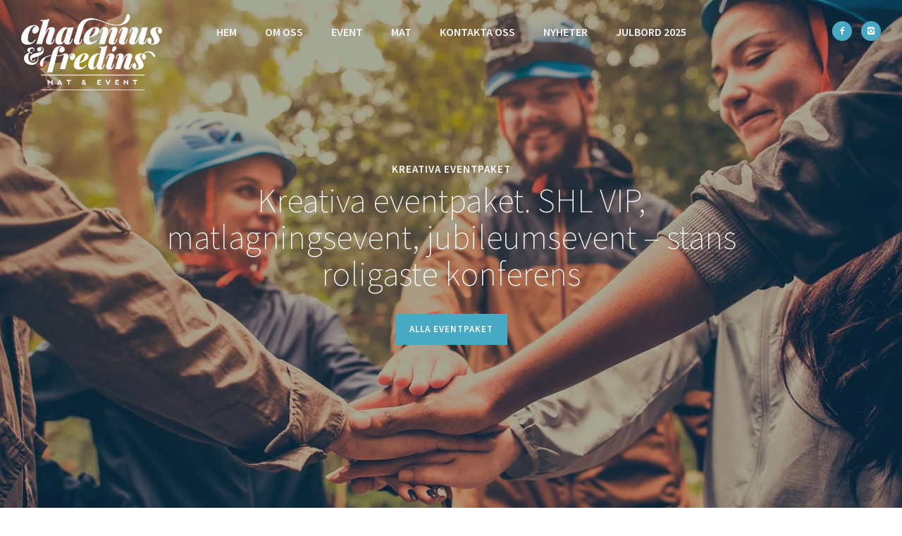

--- FILE ---
content_type: text/html
request_url: https://chaleniusfredins.se/kickoff-halmstad/
body_size: 40142
content:
<!doctype html>
<!-- paulirish.com/2008/conditional-stylesheets-vs-css-hacks-answer-neither/ -->
<!--[if lt IE 7]> <html class="no-js lt-ie9 lt-ie8 lt-ie7" lang="en"> <![endif]-->
<!--[if IE 7]>    <html class="no-js lt-ie9 lt-ie8" lang="en"> <![endif]-->
<!--[if IE 8]>    <html class="no-js lt-ie9" lang="en"> <![endif]-->
<!-- Consider adding a manifest.appcache: h5bp.com/d/Offline -->
<!--[if gt IE 8]><!--> 
<html class="no-js" lang="sv-SE"> <!--<![endif]-->
<head>
<meta charset="UTF-8">
<meta id="swift3-viewport" name="viewport" content="width=device-width, initial-scale=1.0" />
<script>!function(){var e=document.documentElement;1<document.querySelectorAll('meta[name="viewport"]').length&&document.getElementById("swift3-viewport").remove();const t=new MutationObserver((e,t)=>{for(var i of e)if("childList"===i.type)for(var d of i.addedNodes){var r,o,n;""==document.location.hash?("STYLE"===d.nodeName&&"swift/renderfix"===d.getAttribute("media")&&d.setAttribute("media","all"),"LINK"===d.nodeName&&"swift/ccss"===d.getAttribute("rel")&&window.matchMedia(d.media).matches&&d.setAttribute("rel","stylesheet"),"LINK"===d.nodeName&&("swift/preload"===d.getAttribute("rel")?window.matchMedia(d.media).matches&&d.setAttribute("rel","preload"):"preload"===d.getAttribute("rel")&&window.innerWidth<768&&d.getAttribute("as")&&"font"==d.getAttribute("as")&&d.remove())):"LINK"===d.nodeName&&"swift/stylesheet"===d.getAttribute("rel")?d.setAttribute("rel","stylesheet"):"STYLE"===d.nodeName&&"swift/lazystyle"===d.getAttribute("media")&&(d.dataset.media?d.setAttribute("media",d.dataset.media):d.removeAttribute("media")),"IMG"===d.nodeName?(r=d.getAttribute("loading")||"",o=d.getAttribute("width")||"",n=d.getAttribute("height")||"","desktop"==r&&767<window.innerWidth||"mobile"==r&&window.innerWidth<768?d.removeAttribute("loading"):-1!==r.indexOf(["desktop","mobile"])&&d.setAttribute("loading","lazy"),-1!==["1441","541"].indexOf(o)&&""!==n&&(d.setAttribute("width",window.innerWidth),d.setAttribute("height",Math.round(n*window.innerWidth/o)))):"META"==d.nodeName&&d.name&&"viewport"==d.name&&null!==document.getElementById("swift3-viewport")&&document.getElementById("swift3-viewport").remove(),"META"==d.nodeName&&d.httpEquiv&&"swift3-csp"==d.httpEquiv&&(d.httpEquiv="content-security-policy")}});t.observe(e,{childList:!0,subtree:!0})}();</script>
	
	<meta http-equiv="X-UA-Compatible" content="IE=edge,chrome=1" >
	<meta name="viewport" content="user-scalable=no, width=device-width, initial-scale=1, maximum-scale=1" />
    <meta name="apple-mobile-web-app-capable" content="yes" />
	    
<!-- Optimized with Swift Performance AI -->
<style>@layer swift3 {{:where([data-s3image]){height: auto}}}</style><style>[style*=background]:not(.swift-in-viewport){background-image: none !important;}</style><script src="https://chaleniusfredins.se/wp-content/swift-ai/cache/chaleniusfredins.se/kickoff-halmstad/__data/assets/bb64eaa1.js" async type="text/javascript"></script><style id="swift3-webp" media="swift/lazystyle">html .owl-carousel .owl-video-play-icon{background-image:url(//chaleniusfredins.se/wp-content/swift-ai/images/wp-content/plugins/oshine-modules/public/css/owl.video.play-png.webp)}html .portfolio-overlay-icon{background-image:url(//chaleniusfredins.se/wp-content/swift-ai/images/wp-content/plugins/oshine-modules/public/img/plus_icon-png.webp)}html .carousel_bar_dots{background-image:url(//chaleniusfredins.se/wp-content/swift-ai/images/wp-content/plugins/oshine-modules/public/img/dots-png.webp)}html .pswp__button, .pswp__button--arrow--left::before, .pswp__button--arrow--right::before{background-image:url(//chaleniusfredins.se/wp-content/swift-ai/images/wp-content/plugins/oshine-modules/public/img/default-skin-png.webp)}html .pswp__preloader--active .pswp__preloader__icn{background-image:url(//chaleniusfredins.se/wp-content/swift-ai/images/wp-content/plugins/oshine-modules/public/css/preloader-gif.webp)}html .single-portfolio-slider .carousel_bar_dots{background-image:url(//chaleniusfredins.se/wp-content/swift-ai/images/wp-content/themes/oshin/css/img/dots-png.webp)}html .ays_cmd_i-prompt{background-image:url(//chaleniusfredins.se/wp-content/swift-ai/images/__e/cdn4.iconfinder.com/data/icons/small-n-flat/24/terminal-48-png.webp)}</style><meta name='robots' content='index, follow, max-image-preview:large, max-snippet:-1, max-video-preview:-1' />

	<!-- This site is optimized with the Yoast SEO plugin v26.5 - https://yoast.com/wordpress/plugins/seo/ -->
	<title>Kick off Halmstad | Chalenius &amp; Fredins Mat och Event</title>
	<meta name="description" content="Upplev teambuilding på högsta nivå med en kick off Halmstad, anordnat av oss på Chalenius &amp; Fredins Mat och Event. Kontakta oss idag!" />
	<link rel="canonical" href="https://chaleniusfredins.se/kickoff-halmstad/" />
	<meta property="og:locale" content="sv_SE" />
	<meta property="og:type" content="article" />
	<meta property="og:title" content="Kick off Halmstad | Chalenius &amp; Fredins Mat och Event" />
	<meta property="og:description" content="Upplev teambuilding på högsta nivå med en kick off Halmstad, anordnat av oss på Chalenius &amp; Fredins Mat och Event. Kontakta oss idag!" />
	<meta property="og:url" content="https://chaleniusfredins.se/kickoff-halmstad/" />
	<meta property="og:site_name" content="Chalenius &amp; Fredins" />
	<meta property="article:modified_time" content="2023-11-13T09:59:55+00:00" />
	<meta name="twitter:card" content="summary_large_image" />
	<meta name="twitter:label1" content="Beräknad lästid" />
	<meta name="twitter:data1" content="27 minuter" />
	<script type="application/ld+json" class="yoast-schema-graph">{"@context":"https://schema.org","@graph":[{"@type":"WebPage","@id":"https://chaleniusfredins.se/kickoff-halmstad/","url":"https://chaleniusfredins.se/kickoff-halmstad/","name":"Kick off Halmstad | Chalenius & Fredins Mat och Event","isPartOf":{"@id":"https://chaleniusfredins.se/#website"},"datePublished":"2020-03-02T09:44:56+00:00","dateModified":"2023-11-13T09:59:55+00:00","description":"Upplev teambuilding på högsta nivå med en kick off Halmstad, anordnat av oss på Chalenius & Fredins Mat och Event. Kontakta oss idag!","breadcrumb":{"@id":"https://chaleniusfredins.se/kickoff-halmstad/#breadcrumb"},"inLanguage":"sv-SE","potentialAction":[{"@type":"ReadAction","target":["https://chaleniusfredins.se/kickoff-halmstad/"]}]},{"@type":"BreadcrumbList","@id":"https://chaleniusfredins.se/kickoff-halmstad/#breadcrumb","itemListElement":[{"@type":"ListItem","position":1,"name":"Hem","item":"https://chaleniusfredins.se/"},{"@type":"ListItem","position":2,"name":"Kick off Halmstad"}]},{"@type":"WebSite","@id":"https://chaleniusfredins.se/#website","url":"https://chaleniusfredins.se/","name":"Chalenius &amp; Fredins","description":"Event och Catering","publisher":{"@id":"https://chaleniusfredins.se/#organization"},"potentialAction":[{"@type":"SearchAction","target":{"@type":"EntryPoint","urlTemplate":"https://chaleniusfredins.se/?s={search_term_string}"},"query-input":{"@type":"PropertyValueSpecification","valueRequired":true,"valueName":"search_term_string"}}],"inLanguage":"sv-SE"},{"@type":"Organization","@id":"https://chaleniusfredins.se/#organization","name":"Chalenius &amp; Fredins","url":"https://chaleniusfredins.se/","logo":{"@type":"ImageObject","inLanguage":"sv-SE","@id":"https://chaleniusfredins.se/#/schema/logo/image/","url":"//chaleniusfredins.se/wp-content/swift-ai/images/wp-content/uploads/2018/10/cf_logo-png.webp","contentUrl":"//chaleniusfredins.se/wp-content/swift-ai/images/wp-content/uploads/2018/10/cf_logo-png.webp","width":500,"height":270,"caption":"Chalenius &amp; Fredins"},"image":{"@id":"https://chaleniusfredins.se/#/schema/logo/image/"}}]}</script>
	<!-- / Yoast SEO plugin. -->


<link rel='dns-prefetch' href='//fonts.googleapis.com' />
<link rel="alternate" type="application/rss+xml" title="Chalenius &amp; Fredins &raquo; Webbflöde" href="https://chaleniusfredins.se/feed/" />
<link rel="alternate" type="application/rss+xml" title="Chalenius &amp; Fredins &raquo; Kommentarsflöde" href="https://chaleniusfredins.se/comments/feed/" />
<link rel="alternate" title="oEmbed (JSON)" type="application/json+oembed" href="https://chaleniusfredins.se/wp-json/oembed/1.0/embed?url=https%3A%2F%2Fchaleniusfredins.se%2Fkickoff-halmstad%2F" />
<link rel="alternate" title="oEmbed (XML)" type="text/xml+oembed" href="https://chaleniusfredins.se/wp-json/oembed/1.0/embed?url=https%3A%2F%2Fchaleniusfredins.se%2Fkickoff-halmstad%2F&#038;format=xml" />
			<!-- Global site tag (gtag.js) - Google Analytics v4 -->
			<script async src="https://www.googletagmanager.com/gtag/js?id=G-8P00GH53DG"></script>
			<script>
				window.dataLayer = window.dataLayer || [];
				function gtag() { dataLayer.push( arguments ); }
				gtag( 'js', new Date() );
									gtag( 'config', 'G-8P00GH53DG' );
							</script>
			<!-- End Google Analytics v4 -->
			
			<!-- Google Analytics -->
			<script>
				(function(i,s,o,g,r,a,m){i['GoogleAnalyticsObject']=r;i[r]=i[r]||function(){
				(i[r].q=i[r].q||[]).push(arguments)},i[r].l=1*new Date();a=s.createElement(o),
				m=s.getElementsByTagName(o)[0];a.async=1;a.src=g;m.parentNode.insertBefore(a,m)
				})(window,document,'script','//www.google-analytics.com/analytics.js','ga');
	
				ga( 'create', 'UA-131234175-1', 'auto' );
								ga( 'send', 'pageview' );
			</script>
			<!-- End Google Analytics -->
		<style>.swift3-fragment{opacity:0!important;}.swift3-fragment-block{display:block;}</style><style id='wp-img-auto-sizes-contain-inline-css' type='text/css'>
img:is([sizes=auto i],[sizes^="auto," i]){contain-intrinsic-size:3000px 1500px}
/*# sourceURL=wp-img-auto-sizes-contain-inline-css */
</style>
<style id='wp-emoji-styles-inline-css' type='text/css'>

	img.wp-smiley, img.emoji {
		display: inline !important;
		border: none !important;
		box-shadow: none !important;
		height: 1em !important;
		width: 1em !important;
		margin: 0 0.07em !important;
		vertical-align: -0.1em !important;
		background: none !important;
		padding: 0 !important;
	}
/*# sourceURL=wp-emoji-styles-inline-css */
</style>
<style id='wp-block-library-inline-css' type='text/css'>
:root{--wp-block-synced-color:#7a00df;--wp-block-synced-color--rgb:122,0,223;--wp-bound-block-color:var(--wp-block-synced-color);--wp-editor-canvas-background:#ddd;--wp-admin-theme-color:#007cba;--wp-admin-theme-color--rgb:0,124,186;--wp-admin-theme-color-darker-10:#006ba1;--wp-admin-theme-color-darker-10--rgb:0,107,160.5;--wp-admin-theme-color-darker-20:#005a87;--wp-admin-theme-color-darker-20--rgb:0,90,135;--wp-admin-border-width-focus:2px}@media (min-resolution:192dpi){:root{--wp-admin-border-width-focus:1.5px}}.wp-element-button{cursor:pointer}:root .has-very-light-gray-background-color{background-color:#eee}:root .has-very-dark-gray-background-color{background-color:#313131}:root .has-very-light-gray-color{color:#eee}:root .has-very-dark-gray-color{color:#313131}:root .has-vivid-green-cyan-to-vivid-cyan-blue-gradient-background{background:linear-gradient(135deg,#00d084,#0693e3)}:root .has-purple-crush-gradient-background{background:linear-gradient(135deg,#34e2e4,#4721fb 50%,#ab1dfe)}:root .has-hazy-dawn-gradient-background{background:linear-gradient(135deg,#faaca8,#dad0ec)}:root .has-subdued-olive-gradient-background{background:linear-gradient(135deg,#fafae1,#67a671)}:root .has-atomic-cream-gradient-background{background:linear-gradient(135deg,#fdd79a,#004a59)}:root .has-nightshade-gradient-background{background:linear-gradient(135deg,#330968,#31cdcf)}:root .has-midnight-gradient-background{background:linear-gradient(135deg,#020381,#2874fc)}:root{--wp--preset--font-size--normal:16px;--wp--preset--font-size--huge:42px}.has-regular-font-size{font-size:1em}.has-larger-font-size{font-size:2.625em}.has-normal-font-size{font-size:var(--wp--preset--font-size--normal)}.has-huge-font-size{font-size:var(--wp--preset--font-size--huge)}.has-text-align-center{text-align:center}.has-text-align-left{text-align:left}.has-text-align-right{text-align:right}.has-fit-text{white-space:nowrap!important}#end-resizable-editor-section{display:none}.aligncenter{clear:both}.items-justified-left{justify-content:flex-start}.items-justified-center{justify-content:center}.items-justified-right{justify-content:flex-end}.items-justified-space-between{justify-content:space-between}.screen-reader-text{border:0;clip-path:inset(50%);height:1px;margin:-1px;overflow:hidden;padding:0;position:absolute;width:1px;word-wrap:normal!important}.screen-reader-text:focus{background-color:#ddd;clip-path:none;color:#444;display:block;font-size:1em;height:auto;left:5px;line-height:normal;padding:15px 23px 14px;text-decoration:none;top:5px;width:auto;z-index:100000}html :where(.has-border-color){border-style:solid}html :where([style*=border-top-color]){border-top-style:solid}html :where([style*=border-right-color]){border-right-style:solid}html :where([style*=border-bottom-color]){border-bottom-style:solid}html :where([style*=border-left-color]){border-left-style:solid}html :where([style*=border-width]){border-style:solid}html :where([style*=border-top-width]){border-top-style:solid}html :where([style*=border-right-width]){border-right-style:solid}html :where([style*=border-bottom-width]){border-bottom-style:solid}html :where([style*=border-left-width]){border-left-style:solid}html :where(img[class*=wp-image-]){height:auto;max-width:100%}:where(figure){margin:0 0 1em}html :where(.is-position-sticky){--wp-admin--admin-bar--position-offset:var(--wp-admin--admin-bar--height,0px)}@media screen and (max-width:600px){html :where(.is-position-sticky){--wp-admin--admin-bar--position-offset:0px}}

/*# sourceURL=wp-block-library-inline-css */
</style><style id='global-styles-inline-css' type='text/css'>
:root{--wp--preset--aspect-ratio--square: 1;--wp--preset--aspect-ratio--4-3: 4/3;--wp--preset--aspect-ratio--3-4: 3/4;--wp--preset--aspect-ratio--3-2: 3/2;--wp--preset--aspect-ratio--2-3: 2/3;--wp--preset--aspect-ratio--16-9: 16/9;--wp--preset--aspect-ratio--9-16: 9/16;--wp--preset--color--black: #000000;--wp--preset--color--cyan-bluish-gray: #abb8c3;--wp--preset--color--white: #ffffff;--wp--preset--color--pale-pink: #f78da7;--wp--preset--color--vivid-red: #cf2e2e;--wp--preset--color--luminous-vivid-orange: #ff6900;--wp--preset--color--luminous-vivid-amber: #fcb900;--wp--preset--color--light-green-cyan: #7bdcb5;--wp--preset--color--vivid-green-cyan: #00d084;--wp--preset--color--pale-cyan-blue: #8ed1fc;--wp--preset--color--vivid-cyan-blue: #0693e3;--wp--preset--color--vivid-purple: #9b51e0;--wp--preset--gradient--vivid-cyan-blue-to-vivid-purple: linear-gradient(135deg,rgb(6,147,227) 0%,rgb(155,81,224) 100%);--wp--preset--gradient--light-green-cyan-to-vivid-green-cyan: linear-gradient(135deg,rgb(122,220,180) 0%,rgb(0,208,130) 100%);--wp--preset--gradient--luminous-vivid-amber-to-luminous-vivid-orange: linear-gradient(135deg,rgb(252,185,0) 0%,rgb(255,105,0) 100%);--wp--preset--gradient--luminous-vivid-orange-to-vivid-red: linear-gradient(135deg,rgb(255,105,0) 0%,rgb(207,46,46) 100%);--wp--preset--gradient--very-light-gray-to-cyan-bluish-gray: linear-gradient(135deg,rgb(238,238,238) 0%,rgb(169,184,195) 100%);--wp--preset--gradient--cool-to-warm-spectrum: linear-gradient(135deg,rgb(74,234,220) 0%,rgb(151,120,209) 20%,rgb(207,42,186) 40%,rgb(238,44,130) 60%,rgb(251,105,98) 80%,rgb(254,248,76) 100%);--wp--preset--gradient--blush-light-purple: linear-gradient(135deg,rgb(255,206,236) 0%,rgb(152,150,240) 100%);--wp--preset--gradient--blush-bordeaux: linear-gradient(135deg,rgb(254,205,165) 0%,rgb(254,45,45) 50%,rgb(107,0,62) 100%);--wp--preset--gradient--luminous-dusk: linear-gradient(135deg,rgb(255,203,112) 0%,rgb(199,81,192) 50%,rgb(65,88,208) 100%);--wp--preset--gradient--pale-ocean: linear-gradient(135deg,rgb(255,245,203) 0%,rgb(182,227,212) 50%,rgb(51,167,181) 100%);--wp--preset--gradient--electric-grass: linear-gradient(135deg,rgb(202,248,128) 0%,rgb(113,206,126) 100%);--wp--preset--gradient--midnight: linear-gradient(135deg,rgb(2,3,129) 0%,rgb(40,116,252) 100%);--wp--preset--font-size--small: 13px;--wp--preset--font-size--medium: 20px;--wp--preset--font-size--large: 36px;--wp--preset--font-size--x-large: 42px;--wp--preset--spacing--20: 0.44rem;--wp--preset--spacing--30: 0.67rem;--wp--preset--spacing--40: 1rem;--wp--preset--spacing--50: 1.5rem;--wp--preset--spacing--60: 2.25rem;--wp--preset--spacing--70: 3.38rem;--wp--preset--spacing--80: 5.06rem;--wp--preset--shadow--natural: 6px 6px 9px rgba(0, 0, 0, 0.2);--wp--preset--shadow--deep: 12px 12px 50px rgba(0, 0, 0, 0.4);--wp--preset--shadow--sharp: 6px 6px 0px rgba(0, 0, 0, 0.2);--wp--preset--shadow--outlined: 6px 6px 0px -3px rgb(255, 255, 255), 6px 6px rgb(0, 0, 0);--wp--preset--shadow--crisp: 6px 6px 0px rgb(0, 0, 0);}:where(.is-layout-flex){gap: 0.5em;}:where(.is-layout-grid){gap: 0.5em;}body .is-layout-flex{display: flex;}.is-layout-flex{flex-wrap: wrap;align-items: center;}.is-layout-flex > :is(*, div){margin: 0;}body .is-layout-grid{display: grid;}.is-layout-grid > :is(*, div){margin: 0;}:where(.wp-block-columns.is-layout-flex){gap: 2em;}:where(.wp-block-columns.is-layout-grid){gap: 2em;}:where(.wp-block-post-template.is-layout-flex){gap: 1.25em;}:where(.wp-block-post-template.is-layout-grid){gap: 1.25em;}.has-black-color{color: var(--wp--preset--color--black) !important;}.has-cyan-bluish-gray-color{color: var(--wp--preset--color--cyan-bluish-gray) !important;}.has-white-color{color: var(--wp--preset--color--white) !important;}.has-pale-pink-color{color: var(--wp--preset--color--pale-pink) !important;}.has-vivid-red-color{color: var(--wp--preset--color--vivid-red) !important;}.has-luminous-vivid-orange-color{color: var(--wp--preset--color--luminous-vivid-orange) !important;}.has-luminous-vivid-amber-color{color: var(--wp--preset--color--luminous-vivid-amber) !important;}.has-light-green-cyan-color{color: var(--wp--preset--color--light-green-cyan) !important;}.has-vivid-green-cyan-color{color: var(--wp--preset--color--vivid-green-cyan) !important;}.has-pale-cyan-blue-color{color: var(--wp--preset--color--pale-cyan-blue) !important;}.has-vivid-cyan-blue-color{color: var(--wp--preset--color--vivid-cyan-blue) !important;}.has-vivid-purple-color{color: var(--wp--preset--color--vivid-purple) !important;}.has-black-background-color{background-color: var(--wp--preset--color--black) !important;}.has-cyan-bluish-gray-background-color{background-color: var(--wp--preset--color--cyan-bluish-gray) !important;}.has-white-background-color{background-color: var(--wp--preset--color--white) !important;}.has-pale-pink-background-color{background-color: var(--wp--preset--color--pale-pink) !important;}.has-vivid-red-background-color{background-color: var(--wp--preset--color--vivid-red) !important;}.has-luminous-vivid-orange-background-color{background-color: var(--wp--preset--color--luminous-vivid-orange) !important;}.has-luminous-vivid-amber-background-color{background-color: var(--wp--preset--color--luminous-vivid-amber) !important;}.has-light-green-cyan-background-color{background-color: var(--wp--preset--color--light-green-cyan) !important;}.has-vivid-green-cyan-background-color{background-color: var(--wp--preset--color--vivid-green-cyan) !important;}.has-pale-cyan-blue-background-color{background-color: var(--wp--preset--color--pale-cyan-blue) !important;}.has-vivid-cyan-blue-background-color{background-color: var(--wp--preset--color--vivid-cyan-blue) !important;}.has-vivid-purple-background-color{background-color: var(--wp--preset--color--vivid-purple) !important;}.has-black-border-color{border-color: var(--wp--preset--color--black) !important;}.has-cyan-bluish-gray-border-color{border-color: var(--wp--preset--color--cyan-bluish-gray) !important;}.has-white-border-color{border-color: var(--wp--preset--color--white) !important;}.has-pale-pink-border-color{border-color: var(--wp--preset--color--pale-pink) !important;}.has-vivid-red-border-color{border-color: var(--wp--preset--color--vivid-red) !important;}.has-luminous-vivid-orange-border-color{border-color: var(--wp--preset--color--luminous-vivid-orange) !important;}.has-luminous-vivid-amber-border-color{border-color: var(--wp--preset--color--luminous-vivid-amber) !important;}.has-light-green-cyan-border-color{border-color: var(--wp--preset--color--light-green-cyan) !important;}.has-vivid-green-cyan-border-color{border-color: var(--wp--preset--color--vivid-green-cyan) !important;}.has-pale-cyan-blue-border-color{border-color: var(--wp--preset--color--pale-cyan-blue) !important;}.has-vivid-cyan-blue-border-color{border-color: var(--wp--preset--color--vivid-cyan-blue) !important;}.has-vivid-purple-border-color{border-color: var(--wp--preset--color--vivid-purple) !important;}.has-vivid-cyan-blue-to-vivid-purple-gradient-background{background: var(--wp--preset--gradient--vivid-cyan-blue-to-vivid-purple) !important;}.has-light-green-cyan-to-vivid-green-cyan-gradient-background{background: var(--wp--preset--gradient--light-green-cyan-to-vivid-green-cyan) !important;}.has-luminous-vivid-amber-to-luminous-vivid-orange-gradient-background{background: var(--wp--preset--gradient--luminous-vivid-amber-to-luminous-vivid-orange) !important;}.has-luminous-vivid-orange-to-vivid-red-gradient-background{background: var(--wp--preset--gradient--luminous-vivid-orange-to-vivid-red) !important;}.has-very-light-gray-to-cyan-bluish-gray-gradient-background{background: var(--wp--preset--gradient--very-light-gray-to-cyan-bluish-gray) !important;}.has-cool-to-warm-spectrum-gradient-background{background: var(--wp--preset--gradient--cool-to-warm-spectrum) !important;}.has-blush-light-purple-gradient-background{background: var(--wp--preset--gradient--blush-light-purple) !important;}.has-blush-bordeaux-gradient-background{background: var(--wp--preset--gradient--blush-bordeaux) !important;}.has-luminous-dusk-gradient-background{background: var(--wp--preset--gradient--luminous-dusk) !important;}.has-pale-ocean-gradient-background{background: var(--wp--preset--gradient--pale-ocean) !important;}.has-electric-grass-gradient-background{background: var(--wp--preset--gradient--electric-grass) !important;}.has-midnight-gradient-background{background: var(--wp--preset--gradient--midnight) !important;}.has-small-font-size{font-size: var(--wp--preset--font-size--small) !important;}.has-medium-font-size{font-size: var(--wp--preset--font-size--medium) !important;}.has-large-font-size{font-size: var(--wp--preset--font-size--large) !important;}.has-x-large-font-size{font-size: var(--wp--preset--font-size--x-large) !important;}
/*# sourceURL=global-styles-inline-css */
</style>

<style id='classic-theme-styles-inline-css' type='text/css'>
/*! This file is auto-generated */
.wp-block-button__link{color:#fff;background-color:#32373c;border-radius:9999px;box-shadow:none;text-decoration:none;padding:calc(.667em + 2px) calc(1.333em + 2px);font-size:1.125em}.wp-block-file__button{background:#32373c;color:#fff;text-decoration:none}
/*# sourceURL=/wp-includes/css/classic-themes.min.css */
</style>
<link rel='stylesheet' id='wp-components-css' href='https://chaleniusfredins.se/wp-includes/css/dist/components/style.min.css?ver=6.9' type='text/css' media='all' />
<link rel='stylesheet' id='wp-preferences-css' href='https://chaleniusfredins.se/wp-includes/css/dist/preferences/style.min.css?ver=6.9' type='text/css' media='all' />
<link rel='stylesheet' id='wp-block-editor-css' href='https://chaleniusfredins.se/wp-includes/css/dist/block-editor/style.min.css?ver=6.9' type='text/css' media='all' />
<link rel='stylesheet' id='popup-maker-block-library-style-css' href='https://chaleniusfredins.se/wp-content/plugins/popup-maker/dist/packages/block-library-style.css?ver=dbea705cfafe089d65f1' type='text/css' media='all' />
<link rel='stylesheet' id='pb_animate-css' href='https://chaleniusfredins.se/wp-content/plugins/ays-popup-box/public/css/animate.css?ver=6.0.5' type='text/css' media='all' />
<link rel='stylesheet' id='gdprmagnificpopup-css' href='https://chaleniusfredins.se/wp-content/plugins/be-gdpr/public/css/magnific-popup.css?ver=1.1.6' type='text/css' media='all' />
<link rel='stylesheet' id='be-gdpr-css' href='https://chaleniusfredins.se/wp-content/plugins/be-gdpr/public/css/be-gdpr-public.css?ver=1.1.6' type='text/css' media='all' />
<link rel='stylesheet' id='contact-form-7-css' href='https://chaleniusfredins.se/wp-content/plugins/contact-form-7/includes/css/styles.css?ver=6.1.4' type='text/css' media='all' />
<link rel='stylesheet' id='fbfba_socialfeed_style-css' href='https://chaleniusfredins.se/wp-content/plugins/facebook-feed-by-arrowplugins-premium-2.2.1/includes/../css/jquery.socialfeed.css?ver=1.0.0' type='text/css' media='all' />
<link rel='stylesheet' id='be-slider-css' href='https://chaleniusfredins.se/wp-content/plugins/oshine-modules/public/css/be-slider.css?ver=6.9' type='text/css' media='all' />
<link rel='stylesheet' id='oshine-modules-css' href='https://chaleniusfredins.se/wp-content/plugins/oshine-modules/public/css/oshine-modules.css?ver=3.2' type='text/css' media='all' />
<link rel='stylesheet' id='sr7css-css' href='//chaleniusfredins.se/wp-content/plugins/revslider/public/css/sr7.css?ver=6.7.38' type='text/css' media='all' />
<link rel='stylesheet' id='typehub-css' href='https://chaleniusfredins.se/wp-content/plugins/tatsu/includes/typehub/public/css/typehub-public.css?ver=2.0.6' type='text/css' media='all' />
<link rel='stylesheet' id='typehub-google-fonts-css' href='//fonts.googleapis.com/css?family=Source+Sans+Pro%3A200%2C300%2C400%2C600%7CMontserrat%3A400%2C700%7CRaleway%3A400%2C600&#038;ver=1.0' type='text/css' media='all' />
<link rel='stylesheet' id='tatsu-main-css' href='https://chaleniusfredins.se/wp-content/plugins/tatsu/public/css/tatsu.min.css?ver=3.5.3' type='text/css' media='all' />
<link rel='stylesheet' id='oshine_icons-css' href='https://chaleniusfredins.se/wp-content/themes/oshin/fonts/icomoon/style.css?ver=7.2.8' type='text/css' media='all' />
<link rel='stylesheet' id='font_awesome-css' href='https://chaleniusfredins.se/wp-content/plugins/tatsu/includes/icons/font_awesome/font-awesome.css?ver=6.9' type='text/css' media='all' />
<link rel='stylesheet' id='font_awesome_brands-css' href='https://chaleniusfredins.se/wp-content/plugins/tatsu/includes/icons/font_awesome/brands.css?ver=6.9' type='text/css' media='all' />
<link rel='stylesheet' id='tatsu_icons-css' href='https://chaleniusfredins.se/wp-content/plugins/tatsu/includes/icons/tatsu_icons/tatsu-icons.css?ver=6.9' type='text/css' media='all' />
<link rel='stylesheet' id='be-themes-bb-press-css-css' href='https://chaleniusfredins.se/wp-content/themes/oshin/bb-press/bb-press.css?ver=6.9' type='text/css' media='all' />
<link rel='stylesheet' id='be-style-main-css-css' href='https://chaleniusfredins.se/wp-content/themes/oshin/css/main.css?ver=7.2.8' type='text/css' media='all' />
<link rel='stylesheet' id='be-style-top-header-css' href='https://chaleniusfredins.se/wp-content/themes/oshin/css/headers/top-header.css?ver=7.2.8' type='text/css' media='all' />
<link rel='stylesheet' id='be-style-responsive-header-css' href='https://chaleniusfredins.se/wp-content/themes/oshin/css/headers/responsive-header.css?ver=7.2.8' type='text/css' media='all' />
<link rel='stylesheet' id='be-style-multilevel-menu-css' href='https://chaleniusfredins.se/wp-content/themes/oshin/css/headers/multilevel-menu.css?ver=7.2.8' type='text/css' media='all' />
<link rel='stylesheet' id='be-themes-layout-css' href='https://chaleniusfredins.se/wp-content/themes/oshin/css/layout.css?ver=7.2.8' type='text/css' media='all' />
<link rel='stylesheet' id='magnific-popup-css' href='https://chaleniusfredins.se/wp-content/themes/oshin/css/vendor/magnific-popup.css?ver=6.9' type='text/css' media='all' />
<link rel='stylesheet' id='scrollbar-css' href='https://chaleniusfredins.se/wp-content/themes/oshin/css/vendor/scrollbar.css?ver=6.9' type='text/css' media='all' />
<link rel='stylesheet' id='flickity-css' href='https://chaleniusfredins.se/wp-content/themes/oshin/css/vendor/flickity.css?ver=6.9' type='text/css' media='all' />
<link rel='stylesheet' id='be-custom-fonts-css' href='https://chaleniusfredins.se/wp-content/themes/oshin/fonts/fonts.css?ver=7.2.8' type='text/css' media='all' />
<link rel='stylesheet' id='be-style-css-css' href='https://chaleniusfredins.se/wp-content/themes/oshin/style.css?ver=7.2.8' type='text/css' media='all' />
<script type="text/javascript" src="https://chaleniusfredins.se/wp-includes/js/jquery/jquery.min.js?ver=3.7.1" id="jquery-core-js"></script>
<script type="text/javascript" src="https://chaleniusfredins.se/wp-includes/js/jquery/jquery-migrate.min.js?ver=3.4.1" id="jquery-migrate-js"></script>
<script type="text/javascript" id="be-gdpr-js-extra">
/* <![CDATA[ */
var beGdprConcerns = {"youtube":{"label":"Youtube","description":"Consent to display content from YouTube.","required":false},"vimeo":{"label":"Vimeo","description":"Consent to display content from Vimeo.","required":false},"gmaps":{"label":"Google Maps","description":"Consent to display content from Google Maps.","required":false}};
//# sourceURL=be-gdpr-js-extra
/* ]]> */
</script>
<script type="text/javascript" src="https://chaleniusfredins.se/wp-content/plugins/be-gdpr/public/js/be-gdpr-public.js?ver=1.1.6" id="be-gdpr-js"></script>
<script type="text/javascript" id="ays-pb-js-extra">
/* <![CDATA[ */
var pbLocalizeObj = {"ajax":"https://chaleniusfredins.se/wp-admin/admin-ajax.php","seconds":"seconds","thisWillClose":"This will close in","icons":{"close_icon":"\u003Csvg class=\"ays_pb_material_close_icon\" xmlns=\"https://www.w3.org/2000/svg\" height=\"36px\" viewBox=\"0 0 24 24\" width=\"36px\" fill=\"#000000\" alt=\"Pop-up Close\"\u003E\u003Cpath d=\"M0 0h24v24H0z\" fill=\"none\"/\u003E\u003Cpath d=\"M19 6.41L17.59 5 12 10.59 6.41 5 5 6.41 10.59 12 5 17.59 6.41 19 12 13.41 17.59 19 19 17.59 13.41 12z\"/\u003E\u003C/svg\u003E","close_circle_icon":"\u003Csvg class=\"ays_pb_material_close_circle_icon\" xmlns=\"https://www.w3.org/2000/svg\" height=\"24\" viewBox=\"0 0 24 24\" width=\"36\" alt=\"Pop-up Close\"\u003E\u003Cpath d=\"M0 0h24v24H0z\" fill=\"none\"/\u003E\u003Cpath d=\"M12 2C6.47 2 2 6.47 2 12s4.47 10 10 10 10-4.47 10-10S17.53 2 12 2zm5 13.59L15.59 17 12 13.41 8.41 17 7 15.59 10.59 12 7 8.41 8.41 7 12 10.59 15.59 7 17 8.41 13.41 12 17 15.59z\"/\u003E\u003C/svg\u003E","volume_up_icon":"\u003Csvg class=\"ays_pb_fa_volume\" xmlns=\"https://www.w3.org/2000/svg\" height=\"24\" viewBox=\"0 0 24 24\" width=\"36\"\u003E\u003Cpath d=\"M0 0h24v24H0z\" fill=\"none\"/\u003E\u003Cpath d=\"M3 9v6h4l5 5V4L7 9H3zm13.5 3c0-1.77-1.02-3.29-2.5-4.03v8.05c1.48-.73 2.5-2.25 2.5-4.02zM14 3.23v2.06c2.89.86 5 3.54 5 6.71s-2.11 5.85-5 6.71v2.06c4.01-.91 7-4.49 7-8.77s-2.99-7.86-7-8.77z\"/\u003E\u003C/svg\u003E","volume_mute_icon":"\u003Csvg xmlns=\"https://www.w3.org/2000/svg\" height=\"24\" viewBox=\"0 0 24 24\" width=\"24\"\u003E\u003Cpath d=\"M0 0h24v24H0z\" fill=\"none\"/\u003E\u003Cpath d=\"M7 9v6h4l5 5V4l-5 5H7z\"/\u003E\u003C/svg\u003E"}};
//# sourceURL=ays-pb-js-extra
/* ]]> */
</script>
<script type="text/javascript" src="https://chaleniusfredins.se/wp-content/plugins/ays-popup-box/public/js/ays-pb-public.js?ver=6.0.5" id="ays-pb-js"></script>
<script type="text/javascript" src="https://chaleniusfredins.se/wp-content/plugins/facebook-feed-by-arrowplugins-premium-2.2.1/includes/../bower_components/codebird-js/codebird.js?ver=6.9" id="fbfba_codebird-js"></script>
<script type="text/javascript" src="https://chaleniusfredins.se/wp-content/plugins/facebook-feed-by-arrowplugins-premium-2.2.1/includes/../bower_components/doT/doT.min.js?ver=6.9" id="fbfba_doT-js"></script>
<script type="text/javascript" src="https://chaleniusfredins.se/wp-content/plugins/facebook-feed-by-arrowplugins-premium-2.2.1/includes/../bower_components/moment/min/moment.min.js?ver=6.9" id="fbfba_moment-js"></script>
<script type="text/javascript" src="https://chaleniusfredins.se/wp-content/plugins/facebook-feed-by-arrowplugins-premium-2.2.1/includes/../js/jquery.socialfeed.js?ver=6.9" id="fbfba_socialfeed-js"></script>
<script type="text/javascript" src="https://chaleniusfredins.se/wp-content/plugins/facebook-feed-by-arrowplugins-premium-2.2.1/includes/../bower_components/moment/locale/en-ca.js?ver=6.9" id="fbfba_en-js"></script>
<script type="text/javascript" src="https://chaleniusfredins.se/wp-content/plugins/facebook-feed-by-arrowplugins-premium-2.2.1/includes/../bower_components/moment/locale/ar.js?ver=6.9" id="fbfba_ar-js"></script>
<script type="text/javascript" src="https://chaleniusfredins.se/wp-content/plugins/facebook-feed-by-arrowplugins-premium-2.2.1/includes/../bower_components/moment/locale/bn.js?ver=6.9" id="fbfba_bn-js"></script>
<script type="text/javascript" src="https://chaleniusfredins.se/wp-content/plugins/facebook-feed-by-arrowplugins-premium-2.2.1/includes/../bower_components/moment/locale/cs.js?ver=6.9" id="fbfba-cs-js"></script>
<script type="text/javascript" src="https://chaleniusfredins.se/wp-content/plugins/facebook-feed-by-arrowplugins-premium-2.2.1/includes/../bower_components/moment/locale/da.js?ver=6.9" id="fbfba-da-js"></script>
<script type="text/javascript" src="https://chaleniusfredins.se/wp-content/plugins/facebook-feed-by-arrowplugins-premium-2.2.1/includes/../bower_components/moment/locale/nl.js?ver=6.9" id="fbfba-nl-js"></script>
<script type="text/javascript" src="https://chaleniusfredins.se/wp-content/plugins/facebook-feed-by-arrowplugins-premium-2.2.1/includes/../bower_components/moment/locale/fr.js?ver=6.9" id="fbfba-fr-js"></script>
<script type="text/javascript" src="https://chaleniusfredins.se/wp-content/plugins/facebook-feed-by-arrowplugins-premium-2.2.1/includes/../bower_components/moment/locale/de.js?ver=6.9" id="fbfba-de-js"></script>
<script type="text/javascript" src="https://chaleniusfredins.se/wp-content/plugins/facebook-feed-by-arrowplugins-premium-2.2.1/includes/../bower_components/moment/locale/it.js?ver=6.9" id="fbfba-it-js"></script>
<script type="text/javascript" src="https://chaleniusfredins.se/wp-content/plugins/facebook-feed-by-arrowplugins-premium-2.2.1/includes/../bower_components/moment/locale/ja.js?ver=6.9" id="fbfba-ja-js"></script>
<script type="text/javascript" src="https://chaleniusfredins.se/wp-content/plugins/facebook-feed-by-arrowplugins-premium-2.2.1/includes/../bower_components/moment/locale/ko.js?ver=6.9" id="fbfba-ko-js"></script>
<script type="text/javascript" src="https://chaleniusfredins.se/wp-content/plugins/facebook-feed-by-arrowplugins-premium-2.2.1/includes/../bower_components/moment/locale/pt.js?ver=6.9" id="fbfba-pt-js"></script>
<script type="text/javascript" src="https://chaleniusfredins.se/wp-content/plugins/facebook-feed-by-arrowplugins-premium-2.2.1/includes/../bower_components/moment/locale/ru.js?ver=6.9" id="fbfba-ru-js"></script>
<script type="text/javascript" src="https://chaleniusfredins.se/wp-content/plugins/facebook-feed-by-arrowplugins-premium-2.2.1/includes/../bower_components/moment/locale/es.js?ver=6.9" id="fbfba-es-js"></script>
<script type="text/javascript" src="https://chaleniusfredins.se/wp-content/plugins/facebook-feed-by-arrowplugins-premium-2.2.1/includes/../bower_components/moment/locale/tr.js?ver=6.9" id="fbfba-tr-js"></script>
<script type="text/javascript" src="https://chaleniusfredins.se/wp-content/plugins/facebook-feed-by-arrowplugins-premium-2.2.1/includes/../bower_components/moment/locale/uk.js?ver=6.9" id="fbfba-uk-js"></script>
<script type="text/javascript" src="//chaleniusfredins.se/wp-content/plugins/revslider/public/js/libs/tptools.js?ver=6.7.38" id="tp-tools-js" async="async" data-wp-strategy="async"></script>
<script type="text/javascript" src="//chaleniusfredins.se/wp-content/plugins/revslider/public/js/sr7.js?ver=6.7.38" id="sr7-js" async="async" data-wp-strategy="async"></script>
<script type="text/javascript" src="https://chaleniusfredins.se/wp-content/plugins/tatsu/includes/typehub/public/js/webfont.min.js?ver=6.9" id="webfontloader-js"></script>
<script type="text/javascript" src="https://chaleniusfredins.se/wp-content/themes/oshin/js/vendor/modernizr.js?ver=6.9" id="modernizr-js"></script>
<link rel="https://api.w.org/" href="https://chaleniusfredins.se/wp-json/" /><link rel="alternate" title="JSON" type="application/json" href="https://chaleniusfredins.se/wp-json/wp/v2/pages/6032" /><link rel="EditURI" type="application/rsd+xml" title="RSD" href="https://chaleniusfredins.se/xmlrpc.php?rsd" />
<meta name="generator" content="WordPress 6.9" />
<link rel='shortlink' href='https://chaleniusfredins.se/?p=6032' />
<style id = "be-dynamic-css" type="text/css"> 
body {
    background-color: rgb(255,255,255);background-color: rgba(255,255,255,1);}
.layout-box #header-inner-wrap, 
#header-inner-wrap, #header-inner-wrap.style3 #header-bottom-bar,
body.header-transparent #header #header-inner-wrap.no-transparent,
.left-header .sb-slidebar.sb-left,
.left-header .sb-slidebar.sb-left #slidebar-menu a::before 
{
    background-color: rgb(255,255,255);background-color: rgba(255,255,255,1);}
#mobile-menu, 
#mobile-menu ul {
    background-color: rgb(35,35,35);background-color: rgba(35,35,35,1);}

  #mobile-menu li{
    border-bottom-color: #343434 ;
  }


body.header-transparent #header-inner-wrap{
  background: transparent;
}
.be-gdpr-modal-item input:checked + .slider{
  background-color: rgba(72,169,197,1);
}
.be-gdpr-modal-iteminput:focus + .slider {
  box-shadow: 0 0 1px  rgba(72,169,197,1);
}
.be-gdpr-modal-item .slider:before {
  background-color:#ffffff;
}
.be-gdpr-cookie-notice-bar .be-gdpr-cookie-notice-button{
  background: rgba(72,169,197,1);
  color: #ffffff;
}

#header .header-border{
 border-bottom: 1px solid #efefef;
}
#header-top-bar{
    background-color: rgb(50,50,50);background-color: rgba(50,50,50,0.85);    border-bottom:  none #323232;
    color: #ffffff;
}
#header-top-bar #topbar-menu li a{
    color: #ffffff;
}
#header-bottom-bar{
    background-color: rgb(255,255,255);background-color: rgba(255,255,255,1);    border-top:  none #323232;
    border-bottom:  none #323232;
}

/*Adjusted the timings for the new effects*/
body.header-transparent #header #header-inner-wrap {
	-webkit-transition: background .25s ease, box-shadow .25s ease, opacity 700ms cubic-bezier(0.645, 0.045, 0.355, 1), transform 700ms cubic-bezier(0.645, 0.045, 0.355, 1);
	-moz-transition: background .25s ease, box-shadow .25s ease, opacity 700ms cubic-bezier(0.645, 0.045, 0.355, 1), transform 700ms cubic-bezier(0.645, 0.045, 0.355, 1);
	-o-transition: background .25s ease, box-shadow .25s ease, opacity 700ms cubic-bezier(0.645, 0.045, 0.355, 1), transform 700ms cubic-bezier(0.645, 0.045, 0.355, 1);
	transition: background .25s ease, box-shadow .25s ease, opacity 700ms cubic-bezier(0.645, 0.045, 0.355, 1), transform 700ms cubic-bezier(0.645, 0.045, 0.355, 1);
}

body.header-transparent.semi #header .semi-transparent{
  background-color: rgb(0,0,0);background-color: rgba(0,0,0,1);  !important ;
}
body.header-transparent.semi #content {
    padding-top: 100px;
}

#content,
#blog-content {
    background-color: rgb(255,255,255);background-color: rgba(255,255,255,1);}
#bottom-widgets {
    background-color: rgb(40,40,40);background-color: rgba(40,40,40,1);}
#footer {
  background-color: rgb(24,24,24);background-color: rgba(24,24,24,1);}
#footer .footer-border{
  border-bottom:  none ;
}
.page-title-module-custom {
	background-color: rgb(242,243,248);background-color: rgba(242,243,248,1);}
#portfolio-title-nav-wrap{
  background-color : #ededed;
}
#navigation .sub-menu,
#navigation .children,
#navigation-left-side .sub-menu,
#navigation-left-side .children,
#navigation-right-side .sub-menu,
#navigation-right-side .children {
  background-color: rgb(31,31,31);background-color: rgba(31,31,31,1);}
.sb-slidebar.sb-right {
  background-color: rgb(26,26,26);background-color: rgba(26,26,26,1);}
.left-header .left-strip-wrapper,
.left-header #left-header-mobile {
  background-color : #ffffff ;
}
.layout-box-top,
.layout-box-bottom,
.layout-box-right,
.layout-box-left,
.layout-border-header-top #header-inner-wrap,
.layout-border-header-top.layout-box #header-inner-wrap, 
body.header-transparent .layout-border-header-top #header #header-inner-wrap.no-transparent {
  background-color: rgb(211,211,211);background-color: rgba(211,211,211,1);}

.left-header.left-sliding.left-overlay-menu .sb-slidebar{
  background-color: rgb(8,8,8);background-color: rgba(8,8,8,0.90);  
}
.top-header.top-overlay-menu .sb-slidebar{
  background-color: rgb(26,26,26);background-color: rgba(26,26,26,1);}
.search-box-wrapper{
  background-color: rgb(255,255,255);background-color: rgba(255,255,255,0.85);}
.search-box-wrapper.style1-header-search-widget input[type="text"]{
  background-color: transparent !important;
  color: #000000;
  border: 1px solid  #000000;
}
.search-box-wrapper.style2-header-search-widget input[type="text"]{
  background-color: transparent !important;
  color: #000000;
  border: none !important;
  box-shadow: none !important;
}
.search-box-wrapper .searchform .search-icon{
  color: #000000;
}
#header-top-bar-right .search-box-wrapper.style1-header-search-widget input[type="text"]{
  border: none; 
}


.post-title ,
.post-date-wrap {
  margin-bottom: 12px;
}

/* ======================
    Dynamic Border Styling
   ====================== */


.layout-box-top,
.layout-box-bottom {
  height: 20px;
}

.layout-box-right,
.layout-box-left {
  width: 20px;
}

#main.layout-border,
#main.layout-border.layout-border-header-top{
  padding: 20px;
}
.left-header #main.layout-border {
    padding-left: 0px;
}
#main.layout-border.layout-border-header-top {
  padding-top: 0px;
}
.be-themes-layout-layout-border #logo-sidebar,
.be-themes-layout-layout-border-header-top #logo-sidebar{
  margin-top: 60px;
}

/*Left Static Menu*/
.left-header.left-static.be-themes-layout-layout-border #main-wrapper{
  margin-left: 300px;
}
.left-header.left-static.be-themes-layout-layout-border .sb-slidebar.sb-left {
  left: 20px;
}

/*Right Slidebar*/

body.be-themes-layout-layout-border-header-top .sb-slidebar.sb-right,
body.be-themes-layout-layout-border .sb-slidebar.sb-right {
  right: -260px; 
}
.be-themes-layout-layout-border-header-top .sb-slidebar.sb-right.opened,
.be-themes-layout-layout-border .sb-slidebar.sb-right.opened {
  right: 20px;
}

/* Top-overlay menu on opening, header moves sideways bug. Fixed on the next line code */
/*body.be-themes-layout-layout-border-header-top.top-header.slider-bar-opened #main #header #header-inner-wrap.no-transparent.top-animate,
body.be-themes-layout-layout-border.top-header.slider-bar-opened #main #header #header-inner-wrap.no-transparent.top-animate {
  right: 300px;
}*/

body.be-themes-layout-layout-border-header-top.top-header:not(.top-overlay-menu).slider-bar-opened #main #header #header-inner-wrap.no-transparent.top-animate,
body.be-themes-layout-layout-border.top-header:not(.top-overlay-menu).slider-bar-opened #main #header #header-inner-wrap.no-transparent.top-animate {
  right: 300px;
}

/* Now not needed mostly, as the hero section image is coming properly */


/*Single Page Version*/
body.be-themes-layout-layout-border-header-top.single-page-version .single-page-nav-wrap,
body.be-themes-layout-layout-border.single-page-version .single-page-nav-wrap {
  right: 40px;
}

/*Split Screen Page Template*/
.top-header .layout-border #content.page-split-screen-left {
  margin-left: calc(50% + 10px);
} 
.top-header.page-template-page-splitscreen-left .layout-border .header-hero-section {
  width: calc(50% - 10px);
} 

.top-header .layout-border #content.page-split-screen-right {
  width: calc(50% - 10px);
} 
.top-header.page-template-page-splitscreen-right .layout-border .header-hero-section {
  left: calc(50% - 10px);
} 
  
 
@media only screen and (max-width: 960px) {
  body.be-themes-layout-layout-border-header-top.single-page-version .single-page-nav-wrap,
  body.be-themes-layout-layout-border.single-page-version .single-page-nav-wrap {
    right: 25px;
  }
  body.be-themes-layout-layout-border-header-top .sb-slidebar.sb-right, 
  body.be-themes-layout-layout-border .sb-slidebar.sb-right {
    right: -280px;
  }
  #main.layout-border,
  #main.layout-border.layout-border-header-top {
    padding: 0px !important;
  }
  .top-header .layout-border #content.page-split-screen-left,
  .top-header .layout-border #content.page-split-screen-right {
      margin-left: 0px;
      width:100%;
  }
  .top-header.page-template-page-splitscreen-right .layout-border .header-hero-section,
  .top-header.page-template-page-splitscreen-left .layout-border .header-hero-section {
      width:100%;
  }
}




.filters.single_border .filter_item{
    border-color: rgba(72,169,197,1);
}
.filters.rounded .current_choice{
    border-radius: 50px;
    background-color: rgba(72,169,197,1);
    color: #ffffff;
}
.filters.single_border .current_choice,
.filters.border .current_choice{
    color: rgba(72,169,197,1);
}

.exclusive-mobile-bg .menu-controls{
  background-color: background-color: rgb(255,255,255);background-color: rgba(255,255,255,0);;
}
    #header .be-mobile-menu-icon span {
        background-color : #323232;
    } 
    #header-controls-right,
    #header-controls-left,
    .overlay-menu-close,
    .be-overlay-menu-close {
      color : #323232;
    }

#header .exclusive-mobile-bg .be-mobile-menu-icon,
#header .exclusive-mobile-bg .be-mobile-menu-icon span,
#header-inner-wrap.background--light.transparent.exclusive-mobile-bg .be-mobile-menu-icon,
#header-inner-wrap.background--light.transparent.exclusive-mobile-bg .be-mobile-menu-icon span,
#header-inner-wrap.background--dark.transparent.exclusive-mobile-bg .be-mobile-menu-icon,
#header-inner-wrap.background--dark.transparent.exclusive-mobile-bg .be-mobile-menu-icon span {
  background-color: #323232}
.be-mobile-menu-icon{
  width: 18px;
  height: 2px;
}
.be-mobile-menu-icon .hamburger-line-1{
  top: -5px;
}
.be-mobile-menu-icon .hamburger-line-3{
  top: 5px;
}

.thumb-title-wrap {
  color: #ffffff;
}


#bottom-widgets .widget ul li a, #bottom-widgets a {
	color: inherit;
}

#bottom-widgets .tagcloud a:hover {
  color: #ffffff;
}


a, a:visited, a:hover,
#bottom-widgets .widget ul li a:hover, 
#bottom-widgets a:hover{
  color: rgba(72,169,197,1);
}

#header-top-menu a:hover,
#navigation .current_page_item a,
#navigation .current_page_item a:hover,
#navigation a:hover,
#navigation-left-side .current_page_item a,
#navigation-left-side .current_page_item a:hover,
#navigation-left-side a:hover,
#navigation-right-side .current_page_item a,
#navigation-right-side .current_page_item a:hover,
#navigation-right-side a:hover,
#menu li.current-menu-ancestor > a,
#navigation-left-side .current-menu-item > a,
#navigation-right-side .current-menu-item > a,
#navigation .current-menu-item > a,
#navigation .sub-menu .current-menu-item > a,
#navigation .sub-menu a:hover,
#navigation .children .current-menu-item > a,
#navigation .children a:hover,
#slidebar-menu .current-menu-item > a,
.special-header-menu a:hover + .mobile-sub-menu-controller i,
.special-header-menu #slidebar-menu a:hover,
.special-header-menu .sub-menu a:hover,
.single-page-version #navigation a:hover,
.single-page-version #navigation-left-side a:hover,
.single-page-version #navigation-right-side a:hover,
.single-page-version #navigation .current-section.current_page_item a,
.single-page-version #navigation-left-side .current-section.current_page_item a,
.single-page-version #navigation-right-side .current-section.current_page_item a,
.single-page-version #slidebar-menu .current-section.current_page_item a,
.single-page-version #navigation .current_page_item a:hover,
.single-page-version #navigation-left-side .current_page_item a:hover,
.single-page-version #navigation-right-side .current_page_item a:hover,
.single-page-version #slidebar-menu .current_page_item a:hover,
.be-sticky-sections #navigation a:hover,
.be-sticky-sections #navigation-left-side a:hover,
.be-sticky-sections #navigation-right-side a:hover,
.be-sticky-sections #navigation .current-section.current_page_item a,
.be-sticky-sections #navigation-left-side .current-section.current_page_item a,
.be-sticky-sections #navigation-right-side .current-section.current_page_item a,
.be-sticky-sections #navigation .current_page_item a:hover,
.be-sticky-sections #navigation-left-side .current_page_item a:hover,
.be-sticky-sections #navigation-right-side .current_page_item a:hover,
#navigation .current-menu-ancestor > a,
#navigation-left-side .current-menu-ancestor > a,
#navigation-right-side .current-menu-ancestor > a,
#slidebar-menu .current-menu-ancestor > a,
.special-header-menu .current-menu-item > a,
.sb-left #slidebar-menu a:hover {
	color: rgba(72,169,197,1);
}

#navigation .current_page_item ul li a,
#navigation-left-side .current_page_item ul li a,
#navigation-right-side .current_page_item ul li a,
.single-page-version #navigation .current_page_item a,
.single-page-version #navigation-left-side .current_page_item a,
.single-page-version #navigation-right-side .current_page_item a,
.single-page-version #slidebar-menu .current_page_item a,
.single-page-version #navigation .sub-menu .current-menu-item > a,
.single-page-version #navigation .children .current-menu-item > a 
.be-sticky-sections #navigation .current_page_item a,
.be-sticky-sections #navigation-left-side .current_page_item a,
.be-sticky-sections #navigation-right-side .current_page_item a,
.be-sticky-sections #navigation .sub-menu .current-menu-item > a,
.be-sticky-sections #navigation .children .current-menu-item > a {
  color: inherit;
}

.be-nav-link-effect-1 a::after,
.be-nav-link-effect-2 a::after,
.be-nav-link-effect-3 a::after{
  background-color: rgb(72,169,197);background-color: rgba(72,169,197,1);}


#portfolio-title-nav-wrap .portfolio-nav a {
 color:   #d2d2d2; 
}
#portfolio-title-nav-wrap .portfolio-nav a .home-grid-icon span{
  background-color: #d2d2d2; 
}
#portfolio-title-nav-wrap .portfolio-nav a:hover {
 color:   #000000; 
}
#portfolio-title-nav-wrap .portfolio-nav a:hover .home-grid-icon span{
  background-color: #000000; 
}

.page-title-module-custom .header-breadcrumb {
  line-height: 36px;
}
#portfolio-title-nav-bottom-wrap h6, 
#portfolio-title-nav-bottom-wrap ul li a, 
.single_portfolio_info_close,
#portfolio-title-nav-bottom-wrap .slider-counts{
  background-color: rgb(255,255,255);background-color: rgba(255,255,255,0);}

.more-link.style2-button:hover {
  border-color: rgba(72,169,197,1) !important;
  background: rgba(72,169,197,1) !important;
  color: #ffffff !important;
}
.woocommerce a.button, .woocommerce-page a.button, 
.woocommerce button.button, .woocommerce-page button.button, 
.woocommerce input.button, .woocommerce-page input.button, 
.woocommerce #respond input#submit, .woocommerce-page #respond input#submit,
.woocommerce #content input.button, .woocommerce-page #content input.button {
  background: transparent !important;
  color: #000 !important;
  border-color: #000 !important;
  border-style: solid !important;
  border-width: 2px !important;
  background: transparent !important;
  color: #000000 !important;
  border-width: 2px !important;
  border-color: #000000 !important;
  line-height: 41px;
  text-transform: uppercase;
}
.woocommerce a.button:hover, .woocommerce-page a.button:hover, 
.woocommerce button.button:hover, .woocommerce-page button.button:hover, 
.woocommerce input.button:hover, .woocommerce-page input.button:hover, 
.woocommerce #respond input#submit:hover, .woocommerce-page #respond input#submit:hover,
.woocommerce #content input.button:hover, .woocommerce-page #content input.button:hover {
  background: #e0a240 !important;
  color: #fff !important;
  border-color: #e0a240 !important;
  border-width: 2px !important;
  background: #e0a240 !important;
  color: #ffffff !important;
  border-color: #e0a240 !important;

}
.woocommerce a.button.alt, .woocommerce-page a.button.alt, 
.woocommerce .button.alt, .woocommerce-page .button.alt, 
.woocommerce input.button.alt, .woocommerce-page input.button.alt,
.woocommerce input[type="submit"].alt, .woocommerce-page input[type="submit"].alt, 
.woocommerce #respond input#submit.alt, .woocommerce-page #respond input#submit.alt,
.woocommerce #content input.button.alt, .woocommerce-page #content input.button.alt {
  background: #e0a240 !important;
  color: #fff !important;
  border-color: #e0a240 !important;
  border-style: solid !important;
  border-width: 2px !important;
  background: #e0a240 !important;
  color: #ffffff !important;
  border-width: 2px !important;
  border-color: #e0a240 !important;
  line-height: 41px;
  text-transform: uppercase;
}
.woocommerce a.button.alt:hover, .woocommerce-page a.button.alt:hover, 
.woocommerce .button.alt:hover, .woocommerce-page .button.alt:hover, 
.woocommerce input[type="submit"].alt:hover, .woocommerce-page input[type="submit"].alt:hover, 
.woocommerce input.button.alt:hover, .woocommerce-page input.button.alt:hover, 
.woocommerce #respond input#submit.alt:hover, .woocommerce-page #respond input#submit.alt:hover,
.woocommerce #content input.button.alt:hover, .woocommerce-page #content input.button.alt:hover {
  background: transparent !important;
  color: #000 !important;
  border-color: #000 !important;
  border-style: solid !important;
  border-width: 2px !important;
  background: transparent !important;
  color: #000000 !important;
  border-color: #000000 !important;
}

.woocommerce .woocommerce-message a.button, 
.woocommerce-page .woocommerce-message a.button,
.woocommerce .woocommerce-message a.button:hover,
.woocommerce-page .woocommerce-message a.button:hover {
  border: none !important;
  color: #fff !important;
  background: none !important;
}

.woocommerce .woocommerce-ordering select.orderby, 
.woocommerce-page .woocommerce-ordering select.orderby {
      border-color: #eeeeee;
}

.style7-blog .post-title{
  margin-bottom: 9px;
}

.style8-blog .post-comment-wrap a:hover{
    color : rgba(72,169,197,1);
}

  .style8-blog .element:not(.be-image-post) .post-details-wrap{
    background-color: #ffffff ;
  }

.accordion .accordion-head.with-bg.ui-accordion-header-active{
  background-color: rgba(72,169,197,1) !important;
  color: #ffffff !important;
}

#portfolio-title-nav-wrap{
  padding-top: 15px;
  padding-bottom: 15px;
  border-bottom: 1px solid #e8e8e8;
}

#portfolio-title-nav-bottom-wrap h6, 
#portfolio-title-nav-bottom-wrap ul, 
.single_portfolio_info_close .font-icon,
.slider-counts{
  color:  #2b2b2b ;
}
#portfolio-title-nav-bottom-wrap .home-grid-icon span{
  background-color: #2b2b2b ;
}
#portfolio-title-nav-bottom-wrap h6:hover,
#portfolio-title-nav-bottom-wrap ul a:hover,
#portfolio-title-nav-bottom-wrap .slider-counts:hover,
.single_portfolio_info_close:hover {
  background-color: rgb(74,165,195);background-color: rgba(74,165,195,0);}

#portfolio-title-nav-bottom-wrap h6:hover,
#portfolio-title-nav-bottom-wrap ul a:hover,
#portfolio-title-nav-bottom-wrap .slider-counts:hover,
.single_portfolio_info_close:hover .font-icon{
  color:  #ffffff ;
}
#portfolio-title-nav-bottom-wrap ul a:hover .home-grid-icon span{
  background-color: #ffffff ;
}
/* ======================
    Layout 
   ====================== */


body #header-inner-wrap.top-animate #navigation, 
body #header-inner-wrap.top-animate .header-controls, 
body #header-inner-wrap.stuck #navigation, 
body #header-inner-wrap.stuck .header-controls {
	-webkit-transition: line-height 0.5s ease;
	-moz-transition: line-height 0.5s ease;
	-ms-transition: line-height 0.5s ease;
	-o-transition: line-height 0.5s ease;
	transition: line-height 0.5s ease;
}
	
.header-cart-controls .cart-contents span{
	background: #646464;
}
.header-cart-controls .cart-contents span{
	color: #f5f5f5;
}

.left-sidebar-page,
.right-sidebar-page, 
.no-sidebar-page .be-section-pad:first-child, 
.page-template-page-940-php #content , 
.no-sidebar-page #content-wrap, 
.portfolio-archives.no-sidebar-page #content-wrap {
    padding-top: 80px;
    padding-bottom: 80px;
}  
.no-sidebar-page #content-wrap.page-builder{
    padding-top: 0px;
    padding-bottom: 0px;
}
.left-sidebar-page .be-section:first-child, 
.right-sidebar-page .be-section:first-child, 
.dual-sidebar-page .be-section:first-child {
    padding-top: 0 !important;
}

.style1 .logo,
.style4 .logo,
#left-header-mobile .logo,
.style3 .logo,
.style7 .logo,
.style10 .logo{
  padding-top: 20px;
  padding-bottom: 20px;
}

.style5 .logo,
.style6 .logo{
  margin-top: 20px;
  margin-bottom: 20px;
}
#footer-wrap {
  padding-top: 25px;  
  padding-bottom: 25px;  
}

/* ======================
    Colors 
   ====================== */


.sec-bg,
.gallery_content,
.fixed-sidebar-page .fixed-sidebar,
.style3-blog .blog-post.element .element-inner,
.style4-blog .blog-post,
.blog-post.format-link .element-inner,
.blog-post.format-quote .element-inner,
.woocommerce ul.products li.product, 
.woocommerce-page ul.products li.product,
.chosen-container.chosen-container-single .chosen-drop,
.chosen-container.chosen-container-single .chosen-single,
.chosen-container.chosen-container-active.chosen-with-drop .chosen-single {
  background: #fafbfd;
}
.sec-color,
.post-meta a,
.pagination a, .pagination a:visited, .pagination span, .pages_list a,
input[type="text"], input[type="email"], input[type="password"],
textarea,
.gallery_content,
.fixed-sidebar-page .fixed-sidebar,
.style3-blog .blog-post.element .element-inner,
.style4-blog .blog-post,
.blog-post.format-link .element-inner,
.blog-post.format-quote .element-inner,
.woocommerce ul.products li.product, 
.woocommerce-page ul.products li.product,
.chosen-container.chosen-container-single .chosen-drop,
.chosen-container.chosen-container-single .chosen-single,
.chosen-container.chosen-container-active.chosen-with-drop .chosen-single {
  color: #7a7a7a;
}

.woocommerce .quantity .plus, .woocommerce .quantity .minus, .woocommerce #content .quantity .plus, .woocommerce #content .quantity .minus, .woocommerce-page .quantity .plus, .woocommerce-page .quantity .minus, .woocommerce-page #content .quantity .plus, .woocommerce-page #content .quantity .minus,
.woocommerce .quantity input.qty, .woocommerce #content .quantity input.qty, .woocommerce-page .quantity input.qty, .woocommerce-page #content .quantity input.qty {
  background: #fafbfd; 
  color: #7a7a7a;
  border-color: #eeeeee;
}


.woocommerce div.product .woocommerce-tabs ul.tabs li, .woocommerce #content div.product .woocommerce-tabs ul.tabs li, .woocommerce-page div.product .woocommerce-tabs ul.tabs li, .woocommerce-page #content div.product .woocommerce-tabs ul.tabs li {
  color: #7a7a7a!important;
}

.chosen-container .chosen-drop,
nav.woocommerce-pagination,
.summary.entry-summary .price,
.portfolio-details.style2 .gallery-side-heading-wrap,
#single-author-info,
.single-page-atts,
article.comment {
  border-color: #eeeeee !important;
}

.fixed-sidebar-page #page-content{
  background: #ffffff; 
}


.sec-border,
input[type="text"], input[type="email"], input[type="tel"], input[type="password"],
textarea {
  border: 2px solid #eeeeee;
}
.chosen-container.chosen-container-single .chosen-single,
.chosen-container.chosen-container-active.chosen-with-drop .chosen-single {
  border: 2px solid #eeeeee;
}

.woocommerce table.shop_attributes th, .woocommerce-page table.shop_attributes th,
.woocommerce table.shop_attributes td, .woocommerce-page table.shop_attributes td {
    border: none;
    border-bottom: 1px solid #eeeeee;
    padding-bottom: 5px;
}

.woocommerce .widget_price_filter .price_slider_wrapper .ui-widget-content, .woocommerce-page .widget_price_filter .price_slider_wrapper .ui-widget-content{
    border: 1px solid #eeeeee;
}
.pricing-table .pricing-title,
.chosen-container .chosen-results li {
  border-bottom: 1px solid #eeeeee;
}


.separator {
  border:0;
  height:1px;
  color: #eeeeee;
  background-color: #eeeeee;
}

.alt-color,
li.ui-tabs-active h6 a,
a,
a:visited,
.social_media_icons a:hover,
.post-title a:hover,
.fn a:hover,
a.team_icons:hover,
.recent-post-title a:hover,
.widget_nav_menu ul li.current-menu-item a,
.widget_nav_menu ul li.current-menu-item:before,
.woocommerce ul.cart_list li a:hover,
.woocommerce ul.product_list_widget li a:hover,
.woocommerce-page ul.cart_list li a:hover,
.woocommerce-page ul.product_list_widget li a:hover,
.woocommerce-page .product-categories li a:hover,
.woocommerce ul.products li.product .product-meta-data h3:hover,
.woocommerce table.cart a.remove:hover, .woocommerce #content table.cart a.remove:hover, .woocommerce-page table.cart a.remove:hover, .woocommerce-page #content table.cart a.remove:hover,
td.product-name a:hover,
.woocommerce-page #content .quantity .plus:hover,
.woocommerce-page #content .quantity .minus:hover,
.post-category a:hover,
.menu-card-item-stared {
    color: rgba(72,169,197,1);
}

a.custom-like-button.no-liked{
  color: rgba(255,255,255,0.5);
}

a.custom-like-button.liked{
  color: rgba(255,255,255,1);
}


.content-slide-wrap .flex-control-paging li a.flex-active,
.content-slide-wrap .flex-control-paging li.flex-active a:before {
  background: rgba(72,169,197,1) !important;
  border-color: rgba(72,169,197,1) !important;
}


#navigation .menu > ul > li.mega > ul > li {
  border-color: #0a0a0a;
}

  .sb-slidebar.sb-right .menu{
    border-top: 1px solid #2d2d2d;
    border-bottom: 1px solid #2d2d2d;
}
.post-title a:hover {
    color: rgba(72,169,197,1) !important;
}

.alt-bg,
input[type="submit"],
.tagcloud a:hover,
.pagination a:hover,
.widget_tag_cloud a:hover,
.pagination .current,
.trigger_load_more .be-button,
.trigger_load_more .be-button:hover {
    background-color: rgba(72,169,197,1);
    transition: 0.2s linear all;
}
.mejs-controls .mejs-time-rail .mejs-time-current ,
.mejs-controls .mejs-horizontal-volume-slider .mejs-horizontal-volume-current,
.woocommerce span.onsale, 
.woocommerce-page span.onsale, 
.woocommerce a.add_to_cart_button.button.product_type_simple.added,
.woocommerce-page .widget_shopping_cart_content .buttons a.button:hover,
.woocommerce nav.woocommerce-pagination ul li span.current, 
.woocommerce nav.woocommerce-pagination ul li a:hover, 
.woocommerce nav.woocommerce-pagination ul li a:focus,
.testimonial-flex-slider .flex-control-paging li a.flex-active,
#back-to-top,
.be-carousel-nav,
.portfolio-carousel .owl-controls .owl-prev:hover,
.portfolio-carousel .owl-controls .owl-next:hover,
.owl-theme .owl-controls .owl-dot.active span,
.owl-theme .owl-controls .owl-dot:hover span,
.more-link.style3-button,
.view-project-link.style3-button{
  background: rgba(72,169,197,1) !important;
}
.single-page-nav-link.current-section-nav-link {
  background: rgba(72,169,197,1) !important;
}


.view-project-link.style2-button,
.single-page-nav-link.current-section-nav-link {
  border-color: rgba(72,169,197,1) !important;
}

.view-project-link.style2-button:hover {
  background: rgba(72,169,197,1) !important;
  color: #ffffff !important;
}
.tagcloud a:hover,
.testimonial-flex-slider .flex-control-paging li a.flex-active,
.testimonial-flex-slider .flex-control-paging li a {
  border-color: rgba(72,169,197,1);
}
a.be-button.view-project-link,
.more-link {
  border-color: rgba(72,169,197,1); 
}

    .portfolio-container .thumb-bg {
      background-color: rgba(72,169,197,0.85);
    }
  
.photostream_overlay,
.be-button,
.more-link.style3-button,
.view-project-link.style3-button,
button,
input[type="button"], 
input[type="submit"], 
input[type="reset"] {
	background-color: rgba(72,169,197,1);
}
input[type="file"]::-webkit-file-upload-button{
	background-color: rgba(72,169,197,1);
}
.alt-bg-text-color,
input[type="submit"],
.tagcloud a:hover,
.pagination a:hover,
.widget_tag_cloud a:hover,
.pagination .current,
.woocommerce nav.woocommerce-pagination ul li span.current, 
.woocommerce nav.woocommerce-pagination ul li a:hover, 
.woocommerce nav.woocommerce-pagination ul li a:focus,
#back-to-top,
.be-carousel-nav,
.single_portfolio_close .font-icon, 
.single_portfolio_back .font-icon,
.more-link.style3-button,
.view-project-link.style3-button,
.trigger_load_more a.be-button,
.trigger_load_more a.be-button:hover,
.portfolio-carousel .owl-controls .owl-prev:hover .font-icon,
.portfolio-carousel .owl-controls .owl-next:hover .font-icon{
    color: #ffffff;
    transition: 0.2s linear all;
}
.woocommerce .button.alt.disabled {
    background: #efefef !important;
    color: #a2a2a2 !important;
    border: none !important;
    cursor: not-allowed;
}
.be-button,
input[type="button"], 
input[type="submit"], 
input[type="reset"], 
button {
	color: #ffffff;
	transition: 0.2s linear all;
}
input[type="file"]::-webkit-file-upload-button {
	color: #ffffff;
	transition: 0.2s linear all;
}
.button-shape-rounded #submit,
.button-shape-rounded .style2-button.view-project-link,
.button-shape-rounded .style3-button.view-project-link,
.button-shape-rounded .style2-button.more-link,
.button-shape-rounded .style3-button.more-link,
.button-shape-rounded .contact_submit {
  border-radius: 3px;
}
.button-shape-circular .style2-button.view-project-link,
.button-shape-circular .style3-button.view-project-link{
  border-radius: 50px;
  padding: 17px 30px !important;
}
.button-shape-circular .style2-button.more-link,
.button-shape-circular .style3-button.more-link{
  border-radius: 50px;
  padding: 7px 30px !important;
}
.button-shape-circular .contact_submit,
.button-shape-circular #submit{
  border-radius: 50px;   
  padding-left: 30px;
  padding-right: 30px;
}

.view-project-link.style4-button:hover::after{
    border-color : rgba(72,169,197,1);
}
.mfp-arrow{
  color: #ffffff;
  transition: 0.2s linear all;
  -moz-transition: 0.2s linear all;
  -o-transition: 0.2s linear all;
  transition: 0.2s linear all;
}

.portfolio-title a {
    color: inherit;
}

.arrow-block .arrow_prev,
.arrow-block .arrow_next,
.arrow-block .flickity-prev-next-button {
    background-color: rgb(247,247,247);background-color: rgba(247,247,247,1);} 

.arrow-border .arrow_prev,
.arrow-border .arrow_next,
.arrow-border .flickity-prev-next-button {
    border: 1px solid #f7f7f7;
} 

.gallery-info-box-wrap .arrow_prev .font-icon,
.gallery-info-box-wrap .arrow_next .font-icon{
  color: #ffffff;
}

.flickity-prev-next-button .arrow{
  fill: #ffffff;
}

.arrow-block .arrow_prev:hover,
.arrow-block .arrow_next:hover,
.arrow-block .flickity-prev-next-button:hover {
  background-color: rgb(0,0,0);background-color: rgba(0,0,0,1);}

.arrow-border .arrow_prev:hover,
.arrow-border .arrow_next:hover,
.arrow-border .flickity-prev-next-button:hover {
    border: 1px solid #000000;
} 

.gallery-info-box-wrap .arrow_prev:hover .font-icon,
.gallery-info-box-wrap .arrow_next:hover .font-icon{
  color: #ffffff;
}

.flickity-prev-next-button:hover .arrow{
  fill: #ffffff;
}

#back-to-top.layout-border,
#back-to-top.layout-border-header-top {
  right: 40px;
  bottom: 40px;
}
.layout-border .fixed-sidebar-page #right-sidebar.active-fixed {
    right: 20px;
}
body.header-transparent.admin-bar .layout-border #header #header-inner-wrap.no-transparent.top-animate, 
body.sticky-header.admin-bar .layout-border #header #header-inner-wrap.no-transparent.top-animate {
  top: 52px;
}
body.header-transparent .layout-border #header #header-inner-wrap.no-transparent.top-animate, 
body.sticky-header .layout-border #header #header-inner-wrap.no-transparent.top-animate {
  top: 20px;
}
body.header-transparent.admin-bar .layout-border.layout-border-header-top #header #header-inner-wrap.no-transparent.top-animate, 
body.sticky-header.admin-bar .layout-border.layout-border-header-top #header #header-inner-wrap.no-transparent.top-animate {
  top: 32px;
  z-index: 15;
}
body.header-transparent .layout-border.layout-border-header-top #header #header-inner-wrap.no-transparent.top-animate, 
body.sticky-header .layout-border.layout-border-header-top #header #header-inner-wrap.no-transparent.top-animate {
  top: 0px;
  z-index: 15;
}
body.header-transparent .layout-border #header #header-inner-wrap.no-transparent #header-wrap, 
body.sticky-header .layout-border #header #header-inner-wrap.no-transparent #header-wrap {
  margin: 0px 20px;
  -webkit-box-sizing: border-box;
  -moz-box-sizing: border-box;
  box-sizing: border-box;
  position: relative;
}
.mfp-content.layout-border img {
  padding: 60px 0px 60px 0px;
}
body.admin-bar .mfp-content.layout-border img {
  padding: 92px 0px 60px 0px;
}
.mfp-content.layout-border .mfp-bottom-bar {
  margin-top: -50px;
}
body .mfp-content.layout-border .mfp-close {
  top: 20px;
}
body.admin-bar .mfp-content.layout-border .mfp-close {
  top: 52px;
}
pre {
    background-image: -webkit-repeating-linear-gradient(top, #FFFFFF 0px, #FFFFFF 30px, #fafbfd 24px, #fafbfd 56px);
    background-image: -moz-repeating-linear-gradient(top, #FFFFFF 0px, #FFFFFF 30px, #fafbfd 24px, #fafbfd 56px);
    background-image: -ms-repeating-linear-gradient(top, #FFFFFF 0px, #FFFFFF 30px, #fafbfd 24px, #fafbfd 56px);
    background-image: -o-repeating-linear-gradient(top, #FFFFFF 0px, #FFFFFF 30px, #fafbfd 24px, #fafbfd 56px);
    background-image: repeating-linear-gradient(top, #FFFFFF 0px, #FFFFFF 30px, #fafbfd 24px, #fafbfd 56px);
    display: block;
    line-height: 28px;
    margin-bottom: 50px;
    overflow: auto;
    padding: 0px 10px;
    border:1px solid #eeeeee;
}
.post-title a{
  color: inherit;
}

/*Animated link Typography*/


.be-sidemenu,
.special-header-menu a::before{ 
  background-color: rgb(26,26,26);background-color: rgba(26,26,26,1);}

/*For normal styles add the padding in top and bottom*/
.be-themes-layout-layout-border .be-sidemenu,
.be-themes-layout-layout-border .be-sidemenu,
.be-themes-layout-layout-border-header-top .be-sidemenu,
.be-themes-layout-layout-border-header-top .be-sidemenu{
  padding: 20px 0px;
  box-sizing: border-box;
}

/*For center-align and left-align overlay, add padding to all sides*/
.be-themes-layout-layout-border.overlay-left-align-menu .be-sidemenu,
.be-themes-layout-layout-border.overlay-center-align-menu .be-sidemenu,
.be-themes-layout-layout-border-header-top.overlay-left-align-menu .be-sidemenu,
.be-themes-layout-layout-border-header-top.overlay-center-align-menu .be-sidemenu{
  padding: 20px;
  box-sizing: border-box;
}

.be-themes-layout-layout-border-header-top .be-sidemenu{
  padding-top: 0px;
}

body.perspective-left.perspectiveview,
body.perspective-right.perspectiveview{
  background-color: rgb(26,26,26);background-color: rgba(26,26,26,1);}

body.left-header.perspective-right.perspectiveview{
  background-color: rgb(8,8,8);background-color: rgba(8,8,8,0.90);}
body.perspective-left .be-sidemenu,
body.perspective-right .be-sidemenu{
  background-color : transparent;
}


/*Portfolio navigation*/
  #portfolio-navigation-bottom-wrap{
    height: 100px;
    border-top: 1px solid #dfdfdf;
    border-bottom: 1px solid #dfdfdf;
  }

a.navigation-previous-post-link,
a.navigation-next-post-link{
  color: #1a1a1a;
}

  a.navigation-previous-post-link:hover,
  a.navigation-next-post-link:hover{
    color: #ffffff  }

  .arrow-line-one,
  .arrow-line-two,
  .arrow-line-three{
    background-color: #1a1a1a  }

  .navigation-previous-post-link:hover .arrow-line-one,
  .navigation-previous-post-link:hover .arrow-line-two,
  .navigation-previous-post-link:hover .arrow-line-three,
  .navigation-next-post-link:hover .arrow-line-one,
  .navigation-next-post-link:hover .arrow-line-two,
  .navigation-next-post-link:hover .arrow-line-three{
    background-color: #ffffff  }

  .navigation-grid{
    border-right: 1px solid #dfdfdf;
    border-left: 1px solid #dfdfdf;
  }

  #portfolio-navigation-bottom-wrap{
    background : #ffffff;
  }
  .navigation-grid:hover,
  .navigation-previous::after,
  .navigation-next::after{
    background-color : #4AA5C3;
  }
        .navigation-previous a, .navigation-grid a, .navigation-next a{
        display: flex;
        align-items: center;
        justify-content: center;
        height: 100%;
        width: 100%;
      }
          #portfolio-navigation-bottom-wrap .home-grid-icon span{
        background: #222222;
      }
      #portfolio-navigation-bottom-wrap .portfolio-url:hover span{
    background: #ffffff;
  }

.loader-style1-double-bounce1, .loader-style1-double-bounce2,
.loader-style2-wrap,
.loader-style3-wrap > div,
.loader-style5-wrap .dot1, .loader-style5-wrap .dot2,
#nprogress .bar {
  background: rgba(72,169,197,1) !important; 
}
.loader-style4-wrap {
      border-top: 7px solid rgba(72, 169, 197 , 0.3);
    border-right: 7px solid rgba(72, 169, 197 , 0.3);
    border-bottom: 7px solid rgba(72, 169, 197 , 0.3);
    border-left-color: rgba(72,169,197,1); 
}

#nprogress .spinner-icon {
  border-top-color: rgba(72,169,197,1) !important; 
  border-left-color: rgba(72,169,197,1) !important; 
}
#nprogress .peg {
  box-shadow: 0 0 10px rgba(72,169,197,1), 0 0 5px rgba(72,169,197,1) !important;
}

.style1 #navigation,
.style3 #navigation,
.style4 #navigation,
.style5 #navigation, 
#header-controls-left,
#header-controls-right,
#header-wrap,
.mobile-nav-controller-wrap,
#left-header-mobile .header-cart-controls,
.style6 #navigation-left-side,
.style6 #navigation-right-side,
.style7 #navigation{
	line-height: 90px;
}
/*Transparent default*/
body.header-transparent #header-wrap #navigation,
body.header-transparent #header-wrap #navigation-left-side,
body.header-transparent #header-wrap #navigation-right-side,
body.header-transparent #header-inner-wrap .header-controls,
body.header-transparent #header-inner-wrap #header-controls-left,
body.header-transparent #header-inner-wrap #header-controls-right, 
body.header-transparent #header-inner-wrap #header-wrap,
body.header-transparent #header-inner-wrap .mobile-nav-controller-wrap {
	line-height: 90px;
}
body #header-inner-wrap.top-animate #navigation,
body #header-inner-wrap.top-animate #navigation-left-side,
body #header-inner-wrap.top-animate #navigation-right-side,
body #header-inner-wrap.top-animate .header-controls,
body #header-inner-wrap.top-animate #header-wrap,
body #header-inner-wrap.top-animate #header-controls-right,
body #header-inner-wrap.top-animate #header-controls-left {
	line-height: 90px;
}
.header-transparent #content.page-split-screen-left,
.header-transparent #content.page-split-screen-right{
  
}
  #navigation-left-side {
    padding-right: 165px;
  }
  #navigation-right-side {
    padding-left: 165px;
  }


#bbpress-forums li.bbp-body ul.forum, 
#bbpress-forums li.bbp-body ul.topic {
  border-top: 1px solid #eeeeee;
}
#bbpress-forums ul.bbp-lead-topic, #bbpress-forums ul.bbp-topics, #bbpress-forums ul.bbp-forums, #bbpress-forums ul.bbp-replies, #bbpress-forums ul.bbp-search-results {
  border: 1px solid #eeeeee;
}
#bbpress-forums li.bbp-header, 
#bbpress-forums li.bbp-footer,
.menu-card-item.highlight-menu-item {
  background: #fafbfd;
}

#bbpress-forums .topic .bbp-topic-meta a:hover,
.bbp-forum-freshness a:hover,
.bbp-topic-freshness a:hover,
.bbp-header .bbp-reply-content a:hover,
.bbp-topic-tags a:hover,
.bbp-breadcrumb a:hover,
.bbp-forums-list a:hover {
  color: rgba(72,169,197,1);
}
div.bbp-reply-header,
.bar-style-related-posts-list,
.menu-card-item {
  border-color: #eeeeee;
}


#evcal_list .eventon_list_event .evcal_desc span.evcal_event_title, .eventon_events_list .evcal_event_subtitle {
  padding-bottom: 10px !important;
}
.eventon_events_list .eventon_list_event .evcal_desc, .evo_pop_body .evcal_desc, #page-content p.evcal_desc {
  padding-left: 100px !important;
}
.evcal_evdata_row {
  background: #fafbfd !important;
}
.eventon_events_list .eventon_list_event .event_description {
  background: #fafbfd !important;
  border-color: #eeeeee !important;
}
.bordr,
#evcal_list .bordb {
  border-color: #eeeeee !important; 
}
.evcal_evdata_row .evcal_evdata_cell h3 {
  margin-bottom: 10px !important;
}

/**** Be single portfolio - overflow images ****/
/*  Optiopn Panel Css */
.portfolio-container .thumb-bg {
    background-color: transparent;
}

.gallery-side-heading {
    font-size:12px;
}
.be-flickity .img-wrap:hover .attachment-details-custom-slider{
	opacity: 1;
}

.attachment-details-custom-slider {
	opacity:0;
	transition: all 0.4s ease;
}

.pricing-table li.pricing-price{
    border-bottom: 10px solid #F1F1F1;
}

input[type="submit"] {
    background: (#4AA5C3};
    color: (#00000);
}


.grid-item {
        padding: 20px !important;
      }
      
@media only screen and (max-width: 960px) {

     .style3 .logo {
        max-width: 150px;
    }
    
    body.header-transparent #header-wrap #navigation, body.header-transparent #header-wrap #navigation-left-side, body.header-transparent #header-wrap #navigation-right-side, body.header-transparent #header-inner-wrap .header-controls, body.header-transparent #header-inner-wrap #header-controls-left, body.header-transparent #header-inner-wrap #header-controls-right, body.header-transparent #header-inner-wrap #header-wrap, body.header-transparent #header-inner-wrap .mobile-nav-controller-wrap{
        line-height: 120px;
    
    }
    
} </style><style type="text/css">.recentcomments a{display:inline !important;padding:0 !important;margin:0 !important;}</style><link rel="preconnect" href="https://fonts.googleapis.com">
<link rel="preconnect" href="https://fonts.gstatic.com/" crossorigin>
<meta name="generator" content="Powered by Slider Revolution 6.7.38 - responsive, Mobile-Friendly Slider Plugin for WordPress with comfortable drag and drop interface." />
<style rel="stylesheet" id="typehub-output">h1,.h1{font-family:"Source Sans Pro",-apple-system,BlinkMacSystemFont,'Segoe UI',Roboto,Oxygen-Sans,Ubuntu,Cantarell,'Helvetica Neue',sans-serif;font-weight:200;font-style:normal;text-transform:none;font-size:52px;line-height:62px;letter-spacing:0;color:#222}h2,.h2{font-family:"Source Sans Pro",-apple-system,BlinkMacSystemFont,'Segoe UI',Roboto,Oxygen-Sans,Ubuntu,Cantarell,'Helvetica Neue',sans-serif;font-weight:200;font-style:normal;text-transform:none;font-size:42px;line-height:50px;letter-spacing:0;color:#222}h3,.h3{font-family:"Source Sans Pro",-apple-system,BlinkMacSystemFont,'Segoe UI',Roboto,Oxygen-Sans,Ubuntu,Cantarell,'Helvetica Neue',sans-serif;font-weight:300;font-style:normal;text-transform:none;font-size:32px;line-height:40px;letter-spacing:0;color:#222}h4,.woocommerce-order-received .woocommerce h2,.woocommerce-order-received .woocommerce h3,.woocommerce-view-order .woocommerce h2,.woocommerce-view-order .woocommerce h3,.h4{font-family:"Source Sans Pro",-apple-system,BlinkMacSystemFont,'Segoe UI',Roboto,Oxygen-Sans,Ubuntu,Cantarell,'Helvetica Neue',sans-serif;font-weight:300;font-style:normal;text-transform:none;font-size:26px;line-height:32px;letter-spacing:0;color:#222}h5,#reply-title,.h5{font-family:"Source Sans Pro",-apple-system,BlinkMacSystemFont,'Segoe UI',Roboto,Oxygen-Sans,Ubuntu,Cantarell,'Helvetica Neue',sans-serif;font-weight:400;font-style:normal;text-transform:none;font-size:16px;line-height:20px;letter-spacing:0;color:#222}h6,.testimonial-author-role.h6-font,.menu-card-title,.menu-card-item-price,.slider-counts,.woocommerce-MyAccount-navigation ul li,a.bbp-forum-title,#bbpress-forums fieldset.bbp-form label,.bbp-topic-title a.bbp-topic-permalink,#bbpress-forums ul.forum-titles li,#bbpress-forums ul.bbp-replies li.bbp-header,.h6{font-family:"Source Sans Pro",-apple-system,BlinkMacSystemFont,'Segoe UI',Roboto,Oxygen-Sans,Ubuntu,Cantarell,'Helvetica Neue',sans-serif;font-weight:600;font-style:normal;text-transform:uppercase;font-size:15px;line-height:18px;letter-spacing:1px;color:#222}body,.special-heading-wrap .caption-wrap .body-font,.woocommerce .woocommerce-ordering select.orderby,.woocommerce-page .woocommerce-ordering select.orderby,.body{font-family:"Source Sans Pro",-apple-system,BlinkMacSystemFont,'Segoe UI',Roboto,Oxygen-Sans,Ubuntu,Cantarell,'Helvetica Neue',sans-serif;font-weight:400;font-style:normal;text-transform:none;font-size:18px;line-height:26px;letter-spacing:0;color:rgba(97,97,97,1)}.page-title-module-custom .page-title-custom,h6.portfolio-title-nav{font-family:"Source Sans Pro",-apple-system,BlinkMacSystemFont,'Segoe UI',Roboto,Oxygen-Sans,Ubuntu,Cantarell,'Helvetica Neue',sans-serif;font-weight:300;font-style:normal;text-transform:none;font-size:30px;line-height:48px;letter-spacing:0;color:#000}.sub-title,.special-subtitle,.sub_title{font-family:"Source Sans Pro",-apple-system,BlinkMacSystemFont,'Segoe UI',Roboto,Oxygen-Sans,Ubuntu,Cantarell,'Helvetica Neue',sans-serif;font-weight:300;font-style:normal;text-transform:none;font-size:20px}#footer{font-family:"Source Sans Pro",-apple-system,BlinkMacSystemFont,'Segoe UI',Roboto,Oxygen-Sans,Ubuntu,Cantarell,'Helvetica Neue',sans-serif;font-weight:400;font-style:normal;text-transform:none;font-size:18px;line-height:26px;letter-spacing:0;color:rgba(255,255,255,1)}.special-header-menu .menu-container,#navigation .mega .sub-menu .highlight .sf-with-ul,#navigation,.style2 #navigation,.style13 #navigation,#navigation-left-side,#navigation-right-side,.sb-left #slidebar-menu,.header-widgets,.header-code-widgets,body #header-inner-wrap.top-animate.style2 #navigation,.top-overlay-menu .sb-right #slidebar-menu{font-family:"Source Sans Pro",-apple-system,BlinkMacSystemFont,'Segoe UI',Roboto,Oxygen-Sans,Ubuntu,Cantarell,'Helvetica Neue',sans-serif;font-weight:600;font-style:normal;text-transform:uppercase;font-size:16px;line-height:51px;letter-spacing:0;color:rgba(0,0,0,1)}.special-header-menu .menu-container .sub-menu,.special-header-menu .sub-menu,#navigation .sub-menu,#navigation .children,#navigation-left-side .sub-menu,#navigation-left-side .children,#navigation-right-side .sub-menu,#navigation-right-side .children,.sb-left #slidebar-menu .sub-menu,.top-overlay-menu .sb-right #slidebar-menu .sub-menu{font-family:"Source Sans Pro",-apple-system,BlinkMacSystemFont,'Segoe UI',Roboto,Oxygen-Sans,Ubuntu,Cantarell,'Helvetica Neue',sans-serif;font-weight:400;font-style:normal;text-transform:none;font-size:14px;line-height:26px;letter-spacing:0;color:#ccc}ul#mobile-menu a,ul#mobile-menu li.mega ul.sub-menu li.highlight>:first-child{font-family:"Source Sans Pro",-apple-system,BlinkMacSystemFont,'Segoe UI',Roboto,Oxygen-Sans,Ubuntu,Cantarell,'Helvetica Neue',sans-serif;font-weight:400;font-style:normal;text-transform:none;font-size:15px;line-height:40px;letter-spacing:0;color:#f2f2f2}ul#mobile-menu ul.sub-menu a{font-family:"Source Sans Pro",-apple-system,BlinkMacSystemFont,'Segoe UI',Roboto,Oxygen-Sans,Ubuntu,Cantarell,'Helvetica Neue',sans-serif;font-weight:400;font-style:normal;text-transform:none;font-size:13px;line-height:30px;letter-spacing:0;color:#bbb}.top-right-sliding-menu .sb-right ul#slidebar-menu li,.sb-right #slidebar-menu .mega .sub-menu .highlight .sf-with-ul{font-family:"Source Sans Pro",-apple-system,BlinkMacSystemFont,'Segoe UI',Roboto,Oxygen-Sans,Ubuntu,Cantarell,'Helvetica Neue',sans-serif;font-weight:400;font-style:normal;text-transform:none;font-size:15px;line-height:40px;letter-spacing:0;color:#f2f2f2}.top-right-sliding-menu .sb-right #slidebar-menu ul.sub-menu li{font-family:"Source Sans Pro",-apple-system,BlinkMacSystemFont,'Segoe UI',Roboto,Oxygen-Sans,Ubuntu,Cantarell,'Helvetica Neue',sans-serif;font-weight:400;font-style:normal;text-transform:none;font-size:13px;line-height:30px;letter-spacing:0;color:#bbb}.ui-tabs-anchor,.accordion .accordion-head,.skill-wrap .skill_name,.chart-wrap span,.animate-number-wrap h6 span,.woocommerce-tabs .tabs li a,.be-countdown{font-family:"Source Sans Pro",-apple-system,BlinkMacSystemFont,'Segoe UI',Roboto,Oxygen-Sans,Ubuntu,Cantarell,'Helvetica Neue',sans-serif;font-weight:600;font-style:normal;letter-spacing:1px}.ui-tabs-anchor{text-transform:uppercase;font-size:13px;line-height:17px}.accordion .accordion-head{text-transform:uppercase;font-size:13px;line-height:17px}.skill-wrap .skill_name{text-transform:uppercase;font-size:12px;line-height:17px}.countdown-amount{text-transform:uppercase;font-size:55px;line-height:95px}.countdown-section{text-transform:uppercase;font-size:13px;line-height:30px}.testimonial_slide .testimonial-content{font-family:"Source Sans Pro",-apple-system,BlinkMacSystemFont,'Segoe UI',Roboto,Oxygen-Sans,Ubuntu,Cantarell,'Helvetica Neue',sans-serif;font-weight:300;font-style:normal;text-transform:none;letter-spacing:0}.tweet-slides .tweet-content{font-family:"Source Sans Pro",-apple-system,BlinkMacSystemFont,'Segoe UI',Roboto,Oxygen-Sans,Ubuntu,Cantarell,'Helvetica Neue',sans-serif;font-weight:300;font-style:normal;text-transform:none;letter-spacing:0}.tatsu-button,.be-button,.woocommerce a.button,.woocommerce-page a.button,.woocommerce button.button,.woocommerce-page button.button,.woocommerce input.button,.woocommerce-page input.button,.woocommerce #respond input#submit,.woocommerce-page #respond input#submit,.woocommerce #content input.button,.woocommerce-page #content input.button,input[type="submit"],.more-link.style1-button,.more-link.style2-button,.more-link.style3-button,input[type="button"],input[type="submit"],input[type="reset"],button,input[type="file"]::-webkit-file-upload-button{font-family:"Source Sans Pro",-apple-system,BlinkMacSystemFont,'Segoe UI',Roboto,Oxygen-Sans,Ubuntu,Cantarell,'Helvetica Neue',sans-serif;font-weight:600;font-style:normal}.oshine-animated-link,.view-project-link.style4-button{font-family:"Montserrat",-apple-system,BlinkMacSystemFont,'Segoe UI',Roboto,Oxygen-Sans,Ubuntu,Cantarell,'Helvetica Neue',sans-serif;letter-spacing:0;text-transform:none;font-weight:400;font-style:normal}.thumb-title-wrap .thumb-title,.full-screen-portfolio-overlay-title{font-family:"Source Sans Pro",-apple-system,BlinkMacSystemFont,'Segoe UI',Roboto,Oxygen-Sans,Ubuntu,Cantarell,'Helvetica Neue',sans-serif;font-weight:600;font-style:normal;text-transform:uppercase;font-size:13px;line-height:30px;letter-spacing:1px}.thumb-title-wrap .portfolio-item-cats{text-transform:none;font-size:13px;line-height:17px;letter-spacing:0}h6.gallery-side-heading{font-family:"Source Sans Pro",-apple-system,BlinkMacSystemFont,'Segoe UI',Roboto,Oxygen-Sans,Ubuntu,Cantarell,'Helvetica Neue',sans-serif;font-weight:600;font-style:normal;text-transform:uppercase;font-size:13px;line-height:32px;letter-spacing:2px;color:#222}.portfolio-details .gallery-side-heading-wrap p{color:#5f6263;font-size:13px;line-height:26px;font-family:"Raleway",-apple-system,BlinkMacSystemFont,'Segoe UI',Roboto,Oxygen-Sans,Ubuntu,Cantarell,'Helvetica Neue',sans-serif;text-transform:none;font-weight:400;font-style:normal;letter-spacing:0}.ps-fade-nav-item .ps-fade-nav-item-inner{font-size:60px;line-height:1.3em;font-family:"Raleway",-apple-system,BlinkMacSystemFont,'Segoe UI',Roboto,Oxygen-Sans,Ubuntu,Cantarell,'Helvetica Neue',sans-serif;font-weight:600;font-style:normal;text-transform:none;letter-spacing:0;color:#000}.ps-fade-horizontal-nav-item-inner{font-size:80px;line-height:1.3em;font-family:"Raleway",-apple-system,BlinkMacSystemFont,'Segoe UI',Roboto,Oxygen-Sans,Ubuntu,Cantarell,'Helvetica Neue',sans-serif;font-weight:600;font-style:normal;text-transform:none;letter-spacing:0}a.navigation-previous-post-link,a.navigation-next-post-link{color:#222;font-size:13px;line-height:20px;font-family:"Montserrat",-apple-system,BlinkMacSystemFont,'Segoe UI',Roboto,Oxygen-Sans,Ubuntu,Cantarell,'Helvetica Neue',sans-serif;text-transform:none;font-weight:700;font-style:normal;letter-spacing:0}#portfolio-title-nav-bottom-wrap h6,#portfolio-title-nav-bottom-wrap .slider-counts{font-family:"Source Sans Pro",-apple-system,BlinkMacSystemFont,'Segoe UI',Roboto,Oxygen-Sans,Ubuntu,Cantarell,'Helvetica Neue',sans-serif;font-weight:600;font-style:normal;text-transform:uppercase;font-size:12px;letter-spacing:2px;line-height:40px}.attachment-details-custom-slider{font-family:"Source Sans Pro",-apple-system,BlinkMacSystemFont,'Segoe UI',Roboto,Oxygen-Sans,Ubuntu,Cantarell,'Helvetica Neue',sans-serif;font-weight:400;font-style:normal;text-transform:none;font-size:14px;line-height:14px;letter-spacing:0;color:}.filters .filter_item{color:#222;font-size:12px;line-height:32px;font-family:"Montserrat",-apple-system,BlinkMacSystemFont,'Segoe UI',Roboto,Oxygen-Sans,Ubuntu,Cantarell,'Helvetica Neue',sans-serif;text-transform:uppercase;font-weight:400;font-style:normal;letter-spacing:1px}.woocommerce ul.products li.product .product-meta-data h3,.woocommerce-page ul.products li.product .product-meta-data h3,.woocommerce ul.products li.product h3,.woocommerce-page ul.products li.product h3,.woocommerce ul.products li.product .product-meta-data .woocommerce-loop-product__title,.woocommerce-page ul.products li.product .product-meta-data .woocommerce-loop-product__title,.woocommerce ul.products li.product .woocommerce-loop-product__title,.woocommerce-page ul.products li.product .woocommerce-loop-product__title,.woocommerce ul.products li.product-category .woocommerce-loop-category__title,.woocommerce-page ul.products li.product-category .woocommerce-loop-category__title{font-family:"Source Sans Pro",-apple-system,BlinkMacSystemFont,'Segoe UI',Roboto,Oxygen-Sans,Ubuntu,Cantarell,'Helvetica Neue',sans-serif;font-weight:600;font-style:normal;text-transform:uppercase;font-size:13px;line-height:30px;letter-spacing:2px;color:#222}.woocommerce-page.single.single-product #content div.product h1.product_title.entry-title{font-family:"Source Sans Pro",-apple-system,BlinkMacSystemFont,'Segoe UI',Roboto,Oxygen-Sans,Ubuntu,Cantarell,'Helvetica Neue',sans-serif;font-weight:300;font-style:normal;text-transform:none;font-size:30px;line-height:48px;letter-spacing:0;color:#222}.post-title,.post-date-wrap{font-family:"Source Sans Pro",-apple-system,BlinkMacSystemFont,'Segoe UI',Roboto,Oxygen-Sans,Ubuntu,Cantarell,'Helvetica Neue',sans-serif;font-weight:300;font-style:normal;text-transform:none;font-size:30px;line-height:48px;letter-spacing:0;color:#000}.style3-blog .post-title,.style8-blog .post-title{font-family:"Source Sans Pro",-apple-system,BlinkMacSystemFont,'Segoe UI',Roboto,Oxygen-Sans,Ubuntu,Cantarell,'Helvetica Neue',sans-serif;font-weight:400;font-style:normal;text-transform:none;font-size:18px;line-height:32px;letter-spacing:0;color:#232323}.post-meta.post-top-meta-typo,.style8-blog .post-meta.post-category a,.hero-section-blog-categories-wrap a{font-family:"Source Sans Pro",-apple-system,BlinkMacSystemFont,'Segoe UI',Roboto,Oxygen-Sans,Ubuntu,Cantarell,'Helvetica Neue',sans-serif;font-weight:400;font-style:normal;text-transform:uppercase;font-size:12px;line-height:24px;letter-spacing:1px;color:#898989}.post-nav li,.style8-blog .post-meta.post-date,.style8-blog .post-bottom-meta-wrap,.hero-section-blog-bottom-meta-wrap{font-family:"Source Sans Pro",-apple-system,BlinkMacSystemFont,'Segoe UI',Roboto,Oxygen-Sans,Ubuntu,Cantarell,'Helvetica Neue',sans-serif;font-weight:400;font-style:normal;text-transform:uppercase;font-size:12px;line-height:24px;letter-spacing:1px;color:#898989}.single-post .post-title,.single-post .style3-blog .post-title,.single-post .style8-blog .post-title{font-family:"Source Sans Pro",-apple-system,BlinkMacSystemFont,'Segoe UI',Roboto,Oxygen-Sans,Ubuntu,Cantarell,'Helvetica Neue',sans-serif;font-weight:300;font-style:normal;text-transform:none;font-size:30px;line-height:48px;letter-spacing:0;color:#000}.sidebar-widgets h6{font-family:"Source Sans Pro",-apple-system,BlinkMacSystemFont,'Segoe UI',Roboto,Oxygen-Sans,Ubuntu,Cantarell,'Helvetica Neue',sans-serif;font-weight:600;font-style:normal;text-transform:uppercase;font-size:12px;line-height:22px;letter-spacing:2px;color:#333}.sidebar-widgets{font-family:"Source Sans Pro",-apple-system,BlinkMacSystemFont,'Segoe UI',Roboto,Oxygen-Sans,Ubuntu,Cantarell,'Helvetica Neue',sans-serif;font-weight:400;font-style:normal;text-transform:none;font-size:15px;line-height:28px;letter-spacing:0;color:rgba(255,255,255,1)}.sb-slidebar .widget h6{font-family:"Source Sans Pro",-apple-system,BlinkMacSystemFont,'Segoe UI',Roboto,Oxygen-Sans,Ubuntu,Cantarell,'Helvetica Neue',sans-serif;font-weight:400;font-style:normal;text-transform:uppercase;font-size:12px;line-height:30px;letter-spacing:2px;color:#fff}.sb-slidebar .widget{font-family:"Source Sans Pro",-apple-system,BlinkMacSystemFont,'Segoe UI',Roboto,Oxygen-Sans,Ubuntu,Cantarell,'Helvetica Neue',sans-serif;font-weight:400;font-style:normal;text-transform:none;font-size:15px;line-height:29px;letter-spacing:0;color:#a2a2a2}#bottom-widgets h6{font-family:"Source Sans Pro",-apple-system,BlinkMacSystemFont,'Segoe UI',Roboto,Oxygen-Sans,Ubuntu,Cantarell,'Helvetica Neue',sans-serif;font-weight:600;font-style:normal;text-transform:uppercase;font-size:15px;line-height:22px;letter-spacing:2px;color:#fff}#bottom-widgets{font-family:"Source Sans Pro",-apple-system,BlinkMacSystemFont,'Segoe UI',Roboto,Oxygen-Sans,Ubuntu,Cantarell,'Helvetica Neue',sans-serif;font-weight:400;font-style:normal;text-transform:none;font-size:16px;line-height:24px;letter-spacing:0;color:rgba(255,255,255,1)}.contact_form_module input[type="text"],.contact_form_module textarea{font-family:"Source Sans Pro",-apple-system,BlinkMacSystemFont,'Segoe UI',Roboto,Oxygen-Sans,Ubuntu,Cantarell,'Helvetica Neue',sans-serif;font-weight:400;font-style:normal;text-transform:none;font-size:14px;line-height:26px;letter-spacing:0;color:#222}@media only screen and (max-width:1377px){}@media only screen and (min-width:768px) and (max-width:1024px){}@media only screen and (max-width:767px){h1,.h1{font-size:35px;line-height:40px}h2,.h2{font-size:30px;line-height:35px}h3,.h3{font-size:26px;line-height:30px}h4,.woocommerce-order-received .woocommerce h2,.woocommerce-order-received .woocommerce h3,.woocommerce-view-order .woocommerce h2,.woocommerce-view-order .woocommerce h3,.h4{font-size:22px;line-height:30px}h5,#reply-title,.h5{font-size:18px;line-height:30px}h6,.testimonial-author-role.h6-font,.menu-card-title,.menu-card-item-price,.slider-counts,.woocommerce-MyAccount-navigation ul li,a.bbp-forum-title,#bbpress-forums fieldset.bbp-form label,.bbp-topic-title a.bbp-topic-permalink,#bbpress-forums ul.forum-titles li,#bbpress-forums ul.bbp-replies li.bbp-header,.h6{font-size:14px}h6.gallery-side-heading{font-size:14px}}</style><style id = "oshine-typehub-css" type="text/css"> #header-controls-right,#header-controls-left{color:rgba(0,0,0,1)}#be-left-strip .be-mobile-menu-icon span{background-color:#323232}ul#mobile-menu .mobile-sub-menu-controller{line-height :40px }ul#mobile-menu ul.sub-menu .mobile-sub-menu-controller{line-height :30px }.breadcrumbs{color:#000}.search-box-wrapper.style2-header-search-widget input[type="text"]{font-style:normal;font-weight:300;font-family:Source Sans Pro}.portfolio-share a.custom-share-button,.portfolio-share a.custom-share-button:active,.portfolio-share a.custom-share-button:hover,.portfolio-share a.custom-share-button:visited{color:#222}.more-link.style2-button{color:#000 !important;border-color:#000 !important}.style8-blog .post-bottom-meta-wrap .be-share-stack a.custom-share-button,.style8-blog .post-bottom-meta-wrap .be-share-stack a.custom-share-button:active,.style8-blog .post-bottom-meta-wrap .be-share-stack a.custom-share-button:hover,.style8-blog .post-bottom-meta-wrap .be-share-stack a.custom-share-button:visited{color:#898989}.hero-section-blog-categories-wrap a,.hero-section-blog-categories-wrap a:visited,.hero-section-blog-categories-wrap a:hover,.hero-section-blog-bottom-meta-wrap .hero-section-blog-bottom-meta-wrap a,.hero-section-blog-bottom-meta-wrap a:visited,.hero-section-blog-bottom-meta-wrap a:hover,.hero-section-blog-bottom-meta-wrap{color :#000}#navigation .mega .sub-menu .highlight .sf-with-ul{color:#ccc !important;line-height:1.5}.view-project-link.style4-button{color :#222}.related.products h2,.upsells.products h2,.cart-collaterals .cross-sells h2,.cart_totals h2,.shipping_calculator h2,.woocommerce-billing-fields h3,.woocommerce-shipping-fields h3,.shipping_calculator h2,#order_review_heading,.woocommerce .page-title{font-family:Source Sans Pro;font-weight:600}.woocommerce form .form-row label,.woocommerce-page form .form-row label{color:#222}.woocommerce-tabs .tabs li a{color:#222 !important}#bbpress-forums ul.forum-titles li,#bbpress-forums ul.bbp-replies li.bbp-header{line-height:inherit;letter-spacing:inherit;text-transform:uppercase;font-size:inherit}#bbpress-forums .topic .bbp-topic-meta a,.bbp-forum-freshness a,.bbp-topic-freshness a,.bbp-header .bbp-reply-content a,.bbp-topic-tags a,.bbp-breadcrumb a,.bbp-forums-list a{color:#222}.ajde_evcal_calendar .calendar_header p,.eventon_events_list .eventon_list_event .evcal_cblock{font-family:Source Sans Pro !important}.eventon_events_list .eventon_list_event .evcal_desc span.evcal_desc2,.evo_pop_body .evcal_desc span.evcal_desc2{font-family:Source Sans Pro !important;font-size:14px !important;text-transform:none}.eventon_events_list .eventon_list_event .evcal_desc span.evcal_event_subtitle,.evo_pop_body .evcal_desc span.evcal_event_subtitle,.evcal_evdata_row .evcal_evdata_cell p,#evcal_list .eventon_list_event p.no_events{text-transform:none !important;font-family:Source Sans Pro !important;font-size:inherit !important} </style><style rel="stylesheet" id="colorhub-output">.swatch-red, .swatch-red a{color:#f44336;}.swatch-pink, .swatch-pink a{color:#E91E63;}.swatch-purple, .swatch-purple a{color:#9C27B0;}.swatch-deep-purple, .swatch-deep-purple a{color:#673AB7;}.swatch-indigo, .swatch-indigo a{color:#3F51B5;}.swatch-blue, .swatch-blue a{color:#2196F3;}.swatch-light-blue, .swatch-light-blue a{color:#03A9F4;}.swatch-cyan, .swatch-cyan a{color:#00BCD4;}.swatch-teal, .swatch-teal a{color:#009688;}.swatch-green, .swatch-green a{color:#4CAF50;}.swatch-light-green, .swatch-light-green a{color:#8BC34A;}.swatch-lime, .swatch-lime a{color:#CDDC39;}.swatch-yellow, .swatch-yellow a{color:#FFEB3B;}.swatch-amber, .swatch-amber a{color:#FFC107;}.swatch-orange, .swatch-orange a{color:#FF9800;}.swatch-deep-orange, .swatch-deep-orange a{color:#FF5722;}.swatch-brown, .swatch-brown a{color:#795548;}.swatch-grey, .swatch-grey a{color:#9E9E9E;}.swatch-blue-grey, .swatch-blue-grey a{color:#607D8B;}.swatch-white, .swatch-white a{color:#ffffff;}.swatch-black, .swatch-black a{color:#000000;}.palette-0, .palette-0 a{color:rgba(72,169,197,1);}.palette-1, .palette-1 a{color:#ffffff;}.palette-2, .palette-2 a{color:#222222;}.palette-3, .palette-3 a{color:#888888;}.palette-4, .palette-4 a{color:rgba(223,223,223,1);}</style><link rel="icon" href="https://chaleniusfredins.se/wp-content/uploads/2020/11/cropped-cf-favicon-2-32x32.png" sizes="32x32" />
<link rel="icon" href="https://chaleniusfredins.se/wp-content/uploads/2020/11/cropped-cf-favicon-2-192x192.png" sizes="192x192" />
<link rel="apple-touch-icon" href="https://chaleniusfredins.se/wp-content/uploads/2020/11/cropped-cf-favicon-2-180x180.png" />
<meta name="msapplication-TileImage" content="https://chaleniusfredins.se/wp-content/uploads/2020/11/cropped-cf-favicon-2-270x270.png" />
<script>
	window._tpt			??= {};
	window.SR7			??= {};
	_tpt.R				??= {};
	_tpt.R.fonts		??= {};
	_tpt.R.fonts.customFonts??= {};
	SR7.devMode			=  false;
	SR7.F 				??= {};
	SR7.G				??= {};
	SR7.LIB				??= {};
	SR7.E				??= {};
	SR7.E.gAddons		??= {};
	SR7.E.php 			??= {};
	SR7.E.nonce			= '26133f3e82';
	SR7.E.ajaxurl		= 'https://chaleniusfredins.se/wp-admin/admin-ajax.php';
	SR7.E.resturl		= 'https://chaleniusfredins.se/wp-json/';
	SR7.E.slug_path		= 'revslider/revslider.php';
	SR7.E.slug			= 'revslider';
	SR7.E.plugin_url	= 'https://chaleniusfredins.se/wp-content/plugins/revslider/';
	SR7.E.wp_plugin_url = 'https://chaleniusfredins.se/wp-content/plugins/';
	SR7.E.revision		= '6.7.38';
	SR7.E.fontBaseUrl	= '';
	SR7.G.breakPoints 	= [1240,1024,778,480];
	SR7.G.fSUVW 		= false;
	SR7.E.modules 		= ['module','page','slide','layer','draw','animate','srtools','canvas','defaults','carousel','navigation','media','modifiers','migration'];
	SR7.E.libs 			= ['WEBGL'];
	SR7.E.css 			= ['csslp','cssbtns','cssfilters','cssnav','cssmedia'];
	SR7.E.resources		= {};
	SR7.E.ytnc			= false;
	SR7.JSON			??= {};
/*! Slider Revolution 7.0 - Page Processor */
!function(){"use strict";window.SR7??={},window._tpt??={},SR7.version="Slider Revolution 6.7.16",_tpt.getMobileZoom=()=>_tpt.is_mobile?document.documentElement.clientWidth/window.innerWidth:1,_tpt.getWinDim=function(t){_tpt.screenHeightWithUrlBar??=window.innerHeight;let e=SR7.F?.modal?.visible&&SR7.M[SR7.F.module.getIdByAlias(SR7.F.modal.requested)];_tpt.scrollBar=window.innerWidth!==document.documentElement.clientWidth||e&&window.innerWidth!==e.c.module.clientWidth,_tpt.winW=_tpt.getMobileZoom()*window.innerWidth-(_tpt.scrollBar||"prepare"==t?_tpt.scrollBarW??_tpt.mesureScrollBar():0),_tpt.winH=_tpt.getMobileZoom()*window.innerHeight,_tpt.winWAll=document.documentElement.clientWidth},_tpt.getResponsiveLevel=function(t,e){return SR7.G.fSUVW?_tpt.closestGE(t,window.innerWidth):_tpt.closestGE(t,_tpt.winWAll)},_tpt.mesureScrollBar=function(){let t=document.createElement("div");return t.className="RSscrollbar-measure",t.style.width="100px",t.style.height="100px",t.style.overflow="scroll",t.style.position="absolute",t.style.top="-9999px",document.body.appendChild(t),_tpt.scrollBarW=t.offsetWidth-t.clientWidth,document.body.removeChild(t),_tpt.scrollBarW},_tpt.loadCSS=async function(t,e,s){return s?_tpt.R.fonts.required[e].status=1:(_tpt.R[e]??={},_tpt.R[e].status=1),new Promise(((i,n)=>{if(_tpt.isStylesheetLoaded(t))s?_tpt.R.fonts.required[e].status=2:_tpt.R[e].status=2,i();else{const o=document.createElement("link");o.rel="stylesheet";let l="text",r="css";o["type"]=l+"/"+r,o.href=t,o.onload=()=>{s?_tpt.R.fonts.required[e].status=2:_tpt.R[e].status=2,i()},o.onerror=()=>{s?_tpt.R.fonts.required[e].status=3:_tpt.R[e].status=3,n(new Error(`Failed to load CSS: ${t}`))},document.head.appendChild(o)}}))},_tpt.addContainer=function(t){const{tag:e="div",id:s,class:i,datas:n,textContent:o,iHTML:l}=t,r=document.createElement(e);if(s&&""!==s&&(r.id=s),i&&""!==i&&(r.className=i),n)for(const[t,e]of Object.entries(n))"style"==t?r.style.cssText=e:r.setAttribute(`data-${t}`,e);return o&&(r.textContent=o),l&&(r.innerHTML=l),r},_tpt.collector=function(){return{fragment:new DocumentFragment,add(t){var e=_tpt.addContainer(t);return this.fragment.appendChild(e),e},append(t){t.appendChild(this.fragment)}}},_tpt.isStylesheetLoaded=function(t){let e=t.split("?")[0];return Array.from(document.querySelectorAll('link[rel="stylesheet"], link[rel="preload"]')).some((t=>t.href.split("?")[0]===e))},_tpt.preloader={requests:new Map,preloaderTemplates:new Map,show:function(t,e){if(!e||!t)return;const{type:s,color:i}=e;if(s<0||"off"==s)return;const n=`preloader_${s}`;let o=this.preloaderTemplates.get(n);o||(o=this.build(s,i),this.preloaderTemplates.set(n,o)),this.requests.has(t)||this.requests.set(t,{count:0});const l=this.requests.get(t);clearTimeout(l.timer),l.count++,1===l.count&&(l.timer=setTimeout((()=>{l.preloaderClone=o.cloneNode(!0),l.anim&&l.anim.kill(),void 0!==_tpt.gsap?l.anim=_tpt.gsap.fromTo(l.preloaderClone,1,{opacity:0},{opacity:1}):l.preloaderClone.classList.add("sr7-fade-in"),t.appendChild(l.preloaderClone)}),150))},hide:function(t){if(!this.requests.has(t))return;const e=this.requests.get(t);e.count--,e.count<0&&(e.count=0),e.anim&&e.anim.kill(),0===e.count&&(clearTimeout(e.timer),e.preloaderClone&&(e.preloaderClone.classList.remove("sr7-fade-in"),e.anim=_tpt.gsap.to(e.preloaderClone,.3,{opacity:0,onComplete:function(){e.preloaderClone.remove()}})))},state:function(t){if(!this.requests.has(t))return!1;return this.requests.get(t).count>0},build:(t,e="#ffffff",s="")=>{if(t<0||"off"===t)return null;const i=parseInt(t);if(t="prlt"+i,isNaN(i))return null;if(_tpt.loadCSS(SR7.E.plugin_url+"public/css/preloaders/t"+i+".css","preloader_"+t),isNaN(i)||i<6){const n=`background-color:${e}`,o=1===i||2==i?n:"",l=3===i||4==i?n:"",r=_tpt.collector();["dot1","dot2","bounce1","bounce2","bounce3"].forEach((t=>r.add({tag:"div",class:t,datas:{style:l}})));const d=_tpt.addContainer({tag:"sr7-prl",class:`${t} ${s}`,datas:{style:o}});return r.append(d),d}{let n={};if(7===i){let t;e.startsWith("#")?(t=e.replace("#",""),t=`rgba(${parseInt(t.substring(0,2),16)}, ${parseInt(t.substring(2,4),16)}, ${parseInt(t.substring(4,6),16)}, `):e.startsWith("rgb")&&(t=e.slice(e.indexOf("(")+1,e.lastIndexOf(")")).split(",").map((t=>t.trim())),t=`rgba(${t[0]}, ${t[1]}, ${t[2]}, `),t&&(n.style=`border-top-color: ${t}0.65); border-bottom-color: ${t}0.15); border-left-color: ${t}0.65); border-right-color: ${t}0.15)`)}else 12===i&&(n.style=`background:${e}`);const o=[10,0,4,2,5,9,0,4,4,2][i-6],l=_tpt.collector(),r=l.add({tag:"div",class:"sr7-prl-inner",datas:n});Array.from({length:o}).forEach((()=>r.appendChild(l.add({tag:"span",datas:{style:`background:${e}`}}))));const d=_tpt.addContainer({tag:"sr7-prl",class:`${t} ${s}`});return l.append(d),d}}},SR7.preLoader={show:(t,e)=>{"off"!==(SR7.M[t]?.settings?.pLoader?.type??"off")&&_tpt.preloader.show(e||SR7.M[t].c.module,SR7.M[t]?.settings?.pLoader??{color:"#fff",type:10})},hide:(t,e)=>{"off"!==(SR7.M[t]?.settings?.pLoader?.type??"off")&&_tpt.preloader.hide(e||SR7.M[t].c.module)},state:(t,e)=>_tpt.preloader.state(e||SR7.M[t].c.module)},_tpt.prepareModuleHeight=function(t){window.SR7.M??={},window.SR7.M[t.id]??={},"ignore"==t.googleFont&&(SR7.E.ignoreGoogleFont=!0);let e=window.SR7.M[t.id];if(null==_tpt.scrollBarW&&_tpt.mesureScrollBar(),e.c??={},e.states??={},e.settings??={},e.settings.size??={},t.fixed&&(e.settings.fixed=!0),e.c.module=document.querySelector("sr7-module#"+t.id),e.c.adjuster=e.c.module.getElementsByTagName("sr7-adjuster")[0],e.c.content=e.c.module.getElementsByTagName("sr7-content")[0],"carousel"==t.type&&(e.c.carousel=e.c.content.getElementsByTagName("sr7-carousel")[0]),null==e.c.module||null==e.c.module)return;t.plType&&t.plColor&&(e.settings.pLoader={type:t.plType,color:t.plColor}),void 0===t.plType||"off"===t.plType||SR7.preLoader.state(t.id)&&SR7.preLoader.state(t.id,e.c.module)||SR7.preLoader.show(t.id,e.c.module),_tpt.winW||_tpt.getWinDim("prepare"),_tpt.getWinDim();let s=""+e.c.module.dataset?.modal;"modal"==s||"true"==s||"undefined"!==s&&"false"!==s||(e.settings.size.fullWidth=t.size.fullWidth,e.LEV??=_tpt.getResponsiveLevel(window.SR7.G.breakPoints,t.id),t.vpt=_tpt.fillArray(t.vpt,5),e.settings.vPort=t.vpt[e.LEV],void 0!==t.el&&"720"==t.el[4]&&t.gh[4]!==t.el[4]&&"960"==t.el[3]&&t.gh[3]!==t.el[3]&&"768"==t.el[2]&&t.gh[2]!==t.el[2]&&delete t.el,e.settings.size.height=null==t.el||null==t.el[e.LEV]||0==t.el[e.LEV]||"auto"==t.el[e.LEV]?_tpt.fillArray(t.gh,5,-1):_tpt.fillArray(t.el,5,-1),e.settings.size.width=_tpt.fillArray(t.gw,5,-1),e.settings.size.minHeight=_tpt.fillArray(t.mh??[0],5,-1),e.cacheSize={fullWidth:e.settings.size?.fullWidth,fullHeight:e.settings.size?.fullHeight},void 0!==t.off&&(t.off?.t&&(e.settings.size.m??={})&&(e.settings.size.m.t=t.off.t),t.off?.b&&(e.settings.size.m??={})&&(e.settings.size.m.b=t.off.b),t.off?.l&&(e.settings.size.p??={})&&(e.settings.size.p.l=t.off.l),t.off?.r&&(e.settings.size.p??={})&&(e.settings.size.p.r=t.off.r),e.offsetPrepared=!0),_tpt.updatePMHeight(t.id,t,!0))},_tpt.updatePMHeight=(t,e,s)=>{let i=SR7.M[t];var n=i.settings.size.fullWidth?_tpt.winW:i.c.module.parentNode.offsetWidth;n=0===n||isNaN(n)?_tpt.winW:n;let o=i.settings.size.width[i.LEV]||i.settings.size.width[i.LEV++]||i.settings.size.width[i.LEV--]||n,l=i.settings.size.height[i.LEV]||i.settings.size.height[i.LEV++]||i.settings.size.height[i.LEV--]||0,r=i.settings.size.minHeight[i.LEV]||i.settings.size.minHeight[i.LEV++]||i.settings.size.minHeight[i.LEV--]||0;if(l="auto"==l?0:l,l=parseInt(l),"carousel"!==e.type&&(n-=parseInt(e.onw??0)||0),i.MP=!i.settings.size.fullWidth&&n<o||_tpt.winW<o?Math.min(1,n/o):1,e.size.fullScreen||e.size.fullHeight){let t=parseInt(e.fho)||0,s=(""+e.fho).indexOf("%")>-1;e.newh=_tpt.winH-(s?_tpt.winH*t/100:t)}else e.newh=i.MP*Math.max(l,r);if(e.newh+=(parseInt(e.onh??0)||0)+(parseInt(e.carousel?.pt)||0)+(parseInt(e.carousel?.pb)||0),void 0!==e.slideduration&&(e.newh=Math.max(e.newh,parseInt(e.slideduration)/3)),e.shdw&&_tpt.buildShadow(e.id,e),i.c.adjuster.style.height=e.newh+"px",i.c.module.style.height=e.newh+"px",i.c.content.style.height=e.newh+"px",i.states.heightPrepared=!0,i.dims??={},i.dims.moduleRect=i.c.module.getBoundingClientRect(),i.c.content.style.left="-"+i.dims.moduleRect.left+"px",!i.settings.size.fullWidth)return s&&requestAnimationFrame((()=>{n!==i.c.module.parentNode.offsetWidth&&_tpt.updatePMHeight(e.id,e)})),void _tpt.bgStyle(e.id,e,window.innerWidth==_tpt.winW,!0);_tpt.bgStyle(e.id,e,window.innerWidth==_tpt.winW,!0),requestAnimationFrame((function(){s&&requestAnimationFrame((()=>{n!==i.c.module.parentNode.offsetWidth&&_tpt.updatePMHeight(e.id,e)}))})),i.earlyResizerFunction||(i.earlyResizerFunction=function(){requestAnimationFrame((function(){_tpt.getWinDim(),_tpt.moduleDefaults(e.id,e),_tpt.updateSlideBg(t,!0)}))},window.addEventListener("resize",i.earlyResizerFunction))},_tpt.buildShadow=function(t,e){let s=SR7.M[t];null==s.c.shadow&&(s.c.shadow=document.createElement("sr7-module-shadow"),s.c.shadow.classList.add("sr7-shdw-"+e.shdw),s.c.content.appendChild(s.c.shadow))},_tpt.bgStyle=async(t,e,s,i,n)=>{const o=SR7.M[t];if((e=e??o.settings).fixed&&!o.c.module.classList.contains("sr7-top-fixed")&&(o.c.module.classList.add("sr7-top-fixed"),o.c.module.style.position="fixed",o.c.module.style.width="100%",o.c.module.style.top="0px",o.c.module.style.left="0px",o.c.module.style.pointerEvents="none",o.c.module.style.zIndex=5e3,o.c.content.style.pointerEvents="none"),null==o.c.bgcanvas){let t=document.createElement("sr7-module-bg"),l=!1;if("string"==typeof e?.bg?.color&&e?.bg?.color.includes("{"))if(_tpt.gradient&&_tpt.gsap)e.bg.color=_tpt.gradient.convert(e.bg.color);else try{let t=JSON.parse(e.bg.color);(t?.orig||t?.string)&&(e.bg.color=JSON.parse(e.bg.color))}catch(t){return}let r="string"==typeof e?.bg?.color?e?.bg?.color||"transparent":e?.bg?.color?.string??e?.bg?.color?.orig??e?.bg?.color?.color??"transparent";if(t.style["background"+(String(r).includes("grad")?"":"Color")]=r,("transparent"!==r||n)&&(l=!0),o.offsetPrepared&&(t.style.visibility="hidden"),e?.bg?.image?.src&&(t.style.backgroundImage=`url(${e?.bg?.image.src})`,t.style.backgroundSize=""==(e.bg.image?.size??"")?"cover":e.bg.image.size,t.style.backgroundPosition=e.bg.image.position,t.style.backgroundRepeat=""==e.bg.image.repeat||null==e.bg.image.repeat?"no-repeat":e.bg.image.repeat,l=!0),!l)return;o.c.bgcanvas=t,e.size.fullWidth?t.style.width=_tpt.winW-(s&&_tpt.winH<document.body.offsetHeight?_tpt.scrollBarW:0)+"px":i&&(t.style.width=o.c.module.offsetWidth+"px"),e.sbt?.use?o.c.content.appendChild(o.c.bgcanvas):o.c.module.appendChild(o.c.bgcanvas)}o.c.bgcanvas.style.height=void 0!==e.newh?e.newh+"px":("carousel"==e.type?o.dims.module.h:o.dims.content.h)+"px",o.c.bgcanvas.style.left=!s&&e.sbt?.use||o.c.bgcanvas.closest("SR7-CONTENT")?"0px":"-"+(o?.dims?.moduleRect?.left??0)+"px"},_tpt.updateSlideBg=function(t,e){const s=SR7.M[t];let i=s.settings;s?.c?.bgcanvas&&(i.size.fullWidth?s.c.bgcanvas.style.width=_tpt.winW-(e&&_tpt.winH<document.body.offsetHeight?_tpt.scrollBarW:0)+"px":preparing&&(s.c.bgcanvas.style.width=s.c.module.offsetWidth+"px"))},_tpt.moduleDefaults=(t,e)=>{let s=SR7.M[t];null!=s&&null!=s.c&&null!=s.c.module&&(s.dims??={},s.dims.moduleRect=s.c.module.getBoundingClientRect(),s.c.content.style.left="-"+s.dims.moduleRect.left+"px",s.c.content.style.width=_tpt.winW-_tpt.scrollBarW+"px","carousel"==e.type&&(s.c.module.style.overflow="visible"),_tpt.bgStyle(t,e,window.innerWidth==_tpt.winW))},_tpt.getOffset=t=>{var e=t.getBoundingClientRect(),s=window.pageXOffset||document.documentElement.scrollLeft,i=window.pageYOffset||document.documentElement.scrollTop;return{top:e.top+i,left:e.left+s}},_tpt.fillArray=function(t,e){let s,i;t=Array.isArray(t)?t:[t];let n=Array(e),o=t.length;for(i=0;i<t.length;i++)n[i+(e-o)]=t[i],null==s&&"#"!==t[i]&&(s=t[i]);for(let t=0;t<e;t++)void 0!==n[t]&&"#"!=n[t]||(n[t]=s),s=n[t];return n},_tpt.closestGE=function(t,e){let s=Number.MAX_VALUE,i=-1;for(let n=0;n<t.length;n++)t[n]-1>=e&&t[n]-1-e<s&&(s=t[n]-1-e,i=n);return++i}}();</script>
<link rel='stylesheet' id='ays-pb-min-css' href='https://chaleniusfredins.se/wp-content/plugins/ays-popup-box/public/css/ays-pb-public-min.css?ver=6.0.5' type='text/css' media='all' />
</head>
<body class="wp-singular page-template-default page page-id-6032 wp-theme-oshin header-transparent no-section-scroll top-header none be-themes-layout-layout-wide button-shape-rounded opt-panel-cache-off" data-be-site-layout='layout-wide' data-be-page-template = 'page' >	
	<div data-s3cid="1" class="search-box-wrapper style2-header-search-widget">
				<a href="#" class="header-search-form-close"><i class="icon-icon_close font-icon"></i></a>
				<div data-s3cid="2" class="search-box-inner1">
					<div data-s3cid="3" class="search-box-inner2"><form role="search" method="get" class="searchform" action="https://chaleniusfredins.se/" >
	    <input type="text" placeholder="Search ..." value="" name="s" class="s" />
	    <i class="search-icon icon-search font-icon"></i>
	    <input type="submit" class="search-submit" value="" />
	    </form></div>
				</div>
			</div><div data-s3cid="4" id="main-wrapper"
    >
            <div data-s3cid="5" id="main" class="ajaxable layout-wide" >
        
<header data-s3cid="6" id="header">
		<div data-s3cid="7" id="header-inner-wrap" class="transparent background--dark style3"  data-headerscheme = "background--dark">
					<div data-s3cid="8" id="header-wrap" class=" clearfix" data-default-height="90" data-sticky-height="90">
				    <div data-s3cid="9" class="logo">
        <a href="https://chaleniusfredins.se"><img class="transparent-logo dark-scheme-logo" src="//chaleniusfredins.se/wp-content/swift-ai/images/wp-content/uploads/2018/11/CF_Logo-png.webp" alt="Chalenius &amp; Fredins" data-s3image="b41384e8/0" loading="lazy" fetchpriority="low" /><img class="transparent-logo light-scheme-logo" src="//chaleniusfredins.se/wp-content/swift-ai/images/wp-content/uploads/2018/11/CF_Logo-png.webp" alt="Chalenius &amp; Fredins" data-s3image="2dc8430d/0" loading="lazy" fetchpriority="low" /><img class="normal-logo" src="//chaleniusfredins.se/wp-content/swift-ai/images/wp-content/uploads/2018/11/CF_Logo-png.webp" alt="Chalenius &amp; Fredins" data-s3image="33402356/0" loading="lazy" fetchpriority="low" /><img class="sticky-logo" src="//chaleniusfredins.se/wp-content/swift-ai/images/wp-content/uploads/2018/11/CF_Logo-png.webp" alt="Chalenius &amp; Fredins" data-s3image="ffbc867c/0" loading="lazy" fetchpriority="low" /></a>    </div>
        <div data-s3cid="10" id="header-controls-right">
        				<div data-s3cid="11" class="header-code-widgets"><div data-s3cid="12"  class="tatsu-module tatsu-normal-icon tatsu-icon-shortcode align-none tatsu-i99j88aqu0e4jxbv   "><style>.tatsu-i99j88aqu0e4jxbv .tatsu-icon{background-color: rgba(72,169,197,1);color: #ffffff ;}.tatsu-i99j88aqu0e4jxbv .tatsu-icon:hover{background-color: #323232;color: #ffffff ;}</style><a href="https://www.facebook.com/chaleniusfredins"  class="tatsu-icon-wrap circle     " data-animation="fadeIn"   aria-label="icon-facebook2" data-gdpr-atts={}  target="_blank" ><i class="tatsu-icon tatsu-custom-icon tatsu-custom-icon-class icon-facebook2 tiny circle"  data-animation="fadeIn" data-animation-delay="0"></i></a></div>
<div data-s3cid="13"  class="tatsu-module tatsu-normal-icon tatsu-icon-shortcode align-none tatsu-i99j88ar0qbxr10d   "><style>.tatsu-i99j88ar0qbxr10d .tatsu-icon{background-color: rgba(72,169,197,1);color: #ffffff ;}.tatsu-i99j88ar0qbxr10d .tatsu-icon:hover{background-color: #323232;color: #ffffff ;}</style><a href="https://www.instagram.com/chaleniusfredins"  class="tatsu-icon-wrap circle     " data-animation="fadeIn"   aria-label="icon-instagram2" data-gdpr-atts={}  target="_blank" ><i class="tatsu-icon tatsu-custom-icon tatsu-custom-icon-class icon-instagram2 tiny circle"  data-animation="fadeIn" data-animation-delay="0"></i></a></div>				</div>        <div data-s3cid="14" class="mobile-nav-controller-wrap">
            <div data-s3cid="15" class="menu-controls mobile-nav-controller" title="Mobile Menu Controller"> <span class="be-mobile-menu-icon style1">   
        <span class="hamburger-line-1"></span>
        <span class="hamburger-line-2"></span>
        <span class="hamburger-line-3"></span>
</span></div>
        </div>
    </div>				<div data-s3cid="16" id="header-bottom-bar">
				<nav id="navigation" class="clearfix">	<div data-s3cid="17" class="menu"><ul id="menu" class="clearfix none"><li id="menu-item-5863" class="menu-item menu-item-type-post_type menu-item-object-page menu-item-home menu-item-5863"><a href="https://chaleniusfredins.se/" title="Hem">Hem</a></li>
<li id="menu-item-4768" class="menu-item menu-item-type-post_type menu-item-object-page menu-item-4768"><a href="https://chaleniusfredins.se/om-oss/" title="Om oss">Om oss</a></li>
<li id="menu-item-4805" class="menu-item menu-item-type-post_type menu-item-object-page menu-item-4805"><a href="https://chaleniusfredins.se/event/" title="Event">Event</a></li>
<li id="menu-item-5864" class="menu-item menu-item-type-post_type menu-item-object-page menu-item-5864"><a href="https://chaleniusfredins.se/mat/" title="Mat">Mat</a></li>
<li id="menu-item-4692" class="menu-item menu-item-type-post_type menu-item-object-page menu-item-4692"><a href="https://chaleniusfredins.se/kontakt/" title="Kontakta oss">Kontakta oss</a></li>
<li id="menu-item-5363" class="menu-item menu-item-type-post_type menu-item-object-page menu-item-5363"><a href="https://chaleniusfredins.se/nyheter/" title="Nyheter">Nyheter</a></li>
<li id="menu-item-7268" class="menu-item menu-item-type-post_type menu-item-object-page menu-item-7268"><a href="https://chaleniusfredins.se/julbord-2025/" title="Julbord 2025">Julbord 2025</a></li>
</ul></div>				</nav><!-- End Navigation -->
				</div>
			</div>

						<span class="header-border "></span><div data-s3cid='18' class='header-mobile-navigation clearfix'><div data-s3cid="19" class="mobile-menu"><ul id="mobile-menu" class="clearfix"><li class="menu-item menu-item-type-post_type menu-item-object-page menu-item-home menu-item-5863"><a href="https://chaleniusfredins.se/" title="Hem">Hem</a></li>
<li class="menu-item menu-item-type-post_type menu-item-object-page menu-item-4768"><a href="https://chaleniusfredins.se/om-oss/" title="Om oss">Om oss</a></li>
<li class="menu-item menu-item-type-post_type menu-item-object-page menu-item-4805"><a href="https://chaleniusfredins.se/event/" title="Event">Event</a></li>
<li class="menu-item menu-item-type-post_type menu-item-object-page menu-item-5864"><a href="https://chaleniusfredins.se/mat/" title="Mat">Mat</a></li>
<li class="menu-item menu-item-type-post_type menu-item-object-page menu-item-4692"><a href="https://chaleniusfredins.se/kontakt/" title="Kontakta oss">Kontakta oss</a></li>
<li class="menu-item menu-item-type-post_type menu-item-object-page menu-item-5363"><a href="https://chaleniusfredins.se/nyheter/" title="Nyheter">Nyheter</a></li>
<li class="menu-item menu-item-type-post_type menu-item-object-page menu-item-7268"><a href="https://chaleniusfredins.se/julbord-2025/" title="Julbord 2025">Julbord 2025</a></li>
</ul></div></div>	</div>
</header> <!-- END HEADER -->	<div data-s3cid="20" id="content" class="no-sidebar-page">
		<div data-s3cid="21" id="content-wrap" class="page-builder">
			<section data-s3cid="22" id="page-content">
				<div data-s3cid="23" class="clearfix"  >
					<div data-s3cid="24"  class="tatsu-fqoyfyn06fa8p0v tatsu-section  tatsu-fullscreen tatsu-bg-overlay   tatsu-clearfix" data-title=""  data-headerscheme="background--dark"><div data-s3cid="25" class="tatsu-fullscreen-wrap"><div data-s3cid='26' class='tatsu-section-pad clearfix' data-padding='{"d":"90px 0% 90px 0%","m":"150px 0% 90px 0%"}' data-padding-top='150px'><div data-s3cid="27" class="tatsu-row-wrap  tatsu-wrap tatsu-row-one-col tatsu-row-has-one-cols tatsu-medium-gutter tatsu-reg-cols  tatsu-clearfix tatsu-fqoyfyn07aayvvjz" ><div data-s3cid="28"  class="tatsu-row " ><div data-s3cid="29"  class="tatsu-column  tatsu-column-no-bg tatsu-one-col tatsu-column-image-none tatsu-column-effect-none  tatsu-fqoyfyn07i7ttq8h"  data-parallax-speed="0" style=""><div data-s3cid="30" class="tatsu-column-inner " ><div data-s3cid="31" class="tatsu-column-pad-wrap"><div data-s3cid="32" class="tatsu-column-pad" ><div data-s3cid="33"  class="tatsu-module tatsu-text-block-wrap tatsu-fqoyfyn07q33lt3w  "><div data-s3cid="34" class="tatsu-text-inner tatsu-align-center  clearfix" ><style>.tatsu-fqoyfyn07q33lt3w.tatsu-text-block-wrap .tatsu-text-inner{width: 72%;text-align: left;}@media only screen and (max-width: 767px) {.tatsu-fqoyfyn07q33lt3w.tatsu-text-block-wrap .tatsu-text-inner{width: 100%;}}</style>
<h6 style="text-align: center;"><span style="color: #ffffff;">Kreativa eventpaket</span></h6>
<h2 style="text-align: center;"><span style="color: #ffffff; font-size: 36pt;">Kreativa eventpaket. SHL VIP, matlagningsevent, jubileumsevent &#8211; stans roligaste konferens</span></h2>
</div></div><div data-s3cid="35"  class="tatsu-module tatsu-normal-button tatsu-button-wrap align-block block-center  tatsu-fqoyfyn0cw38k9mo button-transform  "><a class="tatsu-shortcode mediumbtn tatsu-button left-icon    bg-animation-none  " href="#varaevent" style= ""  aria-label="Alla eventpaket" data-gdpr-atts={} >Alla eventpaket</a><style>.tatsu-fqoyfyn0cw38k9mo .tatsu-button{background-color: rgba(72,169,197,1);color: #ffffff ;}.tatsu-fqoyfyn0cw38k9mo .tatsu-button:hover{background-color: #ffffff;color: rgba(72,169,197,1) ;}</style></div></div></div><div data-s3cid=36 class = "tatsu-column-bg-image-wrap"><div data-s3cid=37 class = "tatsu-column-bg-image" ></div></div></div><style>.tatsu-row > .tatsu-fqoyfyn07i7ttq8h.tatsu-column{width: 100%;}.tatsu-fqoyfyn07i7ttq8h.tatsu-column > .tatsu-column-inner > .tatsu-column-overlay{mix-blend-mode: none;}.tatsu-fqoyfyn07i7ttq8h > .tatsu-column-inner > .tatsu-top-divider{z-index: 9999;}.tatsu-fqoyfyn07i7ttq8h > .tatsu-column-inner > .tatsu-bottom-divider{z-index: 9999;}.tatsu-fqoyfyn07i7ttq8h > .tatsu-column-inner > .tatsu-left-divider{z-index: 9999;}.tatsu-fqoyfyn07i7ttq8h > .tatsu-column-inner > .tatsu-right-divider{z-index: 9999;}</style></div></div></div></div><div data-s3cid="38" class="tatsu-section-background-wrap"><div data-s3cid=39 class = "tatsu-section-background" ></div></div><div data-s3cid="40" class="tatsu-overlay tatsu-section-overlay"></div></div><style>.tatsu-fqoyfyn06fa8p0v.tatsu-section{background-color: #888888;}.tatsu-fqoyfyn06fa8p0v .tatsu-section-background{background-image: url(//chaleniusfredins.se/wp-content/swift-ai/images/wp-content/uploads/2023/11/kick-off-halmstad-jpg.webp);background-repeat: no-repeat;background-attachment: scroll;background-position: center center;background-size: cover;}.tatsu-fqoyfyn06fa8p0v .tatsu-bg-blur{background-repeat: no-repeat;background-attachment: scroll;background-position: center center;background-size: cover;}.tatsu-fqoyfyn06fa8p0v{border-width: 0px 0px px 0px;border-style: solid;}.tatsu-fqoyfyn06fa8p0v .tatsu-section-pad{padding: 90px 0% 90px 0%;}.tatsu-fqoyfyn06fa8p0v > .tatsu-bottom-divider{z-index: 9999;}.tatsu-fqoyfyn06fa8p0v > .tatsu-top-divider{z-index: 9999;}.tatsu-fqoyfyn06fa8p0v .tatsu-section-overlay{background: rgba(28,39,44,0.3);mix-blend-mode: normal;}.tatsu-fqoyfyn06fa8p0v .tatsu-fullscreen-wrap{align-items: center;}@media only screen and (max-width: 767px) {.tatsu-fqoyfyn06fa8p0v .tatsu-section-pad{padding: 150px 0% 90px 0%;}}</style></div><div data-s3cid="41" id="varaevent" class="tatsu-BybVGca-i7 tatsu-section    tatsu-clearfix" data-title=""  data-headerscheme="background--dark"><div data-s3cid='42' class='tatsu-section-pad clearfix' data-padding='{"d":"90px 0px 90px 0px"}' data-padding-top='90px'><div data-s3cid="43" class="tatsu-row-wrap  tatsu-wrap tatsu-row-one-col tatsu-row-has-one-cols tatsu-medium-gutter tatsu-reg-cols  tatsu-clearfix tatsu-r1gJ9Dxzom" ><div data-s3cid="44"  class="tatsu-row " ><div data-s3cid="45"  class="tatsu-column  tatsu-column-no-bg tatsu-one-col tatsu-column-image-none tatsu-column-effect-none  tatsu-r115Pgzo7"  data-parallax-speed="0" style=""><div data-s3cid="46" class="tatsu-column-inner " ><div data-s3cid="47" class="tatsu-column-pad-wrap"><div data-s3cid="48" class="tatsu-column-pad" ><div data-s3cid="49"  class="tatsu-module tatsu-text-block-wrap tatsu-BJwlrDxpQ  "><div data-s3cid="50" class="tatsu-text-inner tatsu-align-center  clearfix" ><style>.tatsu-BJwlrDxpQ.tatsu-text-block-wrap .tatsu-text-inner{width: 80%;text-align: left;}@media only screen and (max-width: 767px) {.tatsu-BJwlrDxpQ.tatsu-text-block-wrap .tatsu-text-inner{width: 100%;}}</style>
<h6 style="text-align: center;">Våra event</h6>
<h1 style="text-align: center;">Kick off Halmstad</h1>
<h2 style="text-align: center;">Nya upplevelser, möten och god mat</h2>
</div></div><div data-s3cid="51"  class="tatsu-module tatsu-divider-wrap  tatsu-S1bWV4_Tm   "  ><style>.tatsu-S1bWV4_Tm .tatsu-divider{height: 1px;width: 100%;background: #888888;}.tatsu-S1bWV4_Tm.tatsu-divider-wrap{text-align: left;}</style><hr class="tatsu-divider"/></div></div></div><div data-s3cid=52 class = "tatsu-column-bg-image-wrap"><div data-s3cid=53 class = "tatsu-column-bg-image" ></div></div></div><style>.tatsu-row > .tatsu-r115Pgzo7.tatsu-column{width: 100%;}.tatsu-r115Pgzo7.tatsu-column > .tatsu-column-inner > .tatsu-column-overlay{mix-blend-mode: none;}.tatsu-r115Pgzo7 > .tatsu-column-inner > .tatsu-top-divider{z-index: 9999;}.tatsu-r115Pgzo7 > .tatsu-column-inner > .tatsu-bottom-divider{z-index: 9999;}.tatsu-r115Pgzo7 > .tatsu-column-inner > .tatsu-left-divider{z-index: 9999;}.tatsu-r115Pgzo7 > .tatsu-column-inner > .tatsu-right-divider{z-index: 9999;}@media only screen and (max-width:1377px) {.tatsu-row > .tatsu-r115Pgzo7.tatsu-column{width: 100%;}}@media only screen and (min-width:768px) and (max-width: 1024px) {.tatsu-row > .tatsu-r115Pgzo7.tatsu-column{width: 100%;}}@media only screen and (max-width: 767px) {.tatsu-row > .tatsu-r115Pgzo7.tatsu-column{width: 100%;}}</style></div></div></div><div data-s3cid="54" class="tatsu-row-wrap  tatsu-wrap tatsu-row-one-col tatsu-row-has-one-cols tatsu-medium-gutter tatsu-reg-cols  tatsu-clearfix tatsu-rklNLNIvs7" ><div data-s3cid="55"  class="tatsu-row " ><div data-s3cid="56"  class="tatsu-column  tatsu-column-no-bg tatsu-one-col tatsu-column-image-none tatsu-column-effect-none  tatsu-BJNU4IDs7"  data-parallax-speed="0" style=""><div data-s3cid="57" class="tatsu-column-inner " ><div data-s3cid="58" class="tatsu-column-pad-wrap"><div data-s3cid="59" class="tatsu-column-pad" ><div data-s3cid="60"  class="tatsu-module tatsu-text-block-wrap tatsu-Skm3m-d3E  "><div data-s3cid="61" class="tatsu-text-inner tatsu-align-center  clearfix" ><style>.tatsu-Skm3m-d3E.tatsu-text-block-wrap .tatsu-text-inner{width: 100%;text-align: left;}</style>
<h3 style="text-align: center;">Våra företagsevent</h3>
</div></div><div data-s3cid=62  class = "portfolio-all-wrap oshine-portfolio-module tatsu-HJRI4xx0X"  > <div data-s3cid="63" class="portfolio portfolio-delay-load full-screen  portfolio-lazy-load full-screen-gutter masonry_disable style1-gutter four-col " data-animation = "fadeIn" data-action="get_ajax_full_screen_gutter_portfolio" data-category="fest-afterwork,jubileum-gala-invigning,konferens-kick-off-lansering,lek-och-skoj,matlagning-provningar,sport" data-aspect-ratio = "1.6" data-enable-masonry="0" data-showposts="50" data-paged="2" data-col="four" data-gallery="0" data-filter="portfolio_categories" data-meta_to_show="portfolio_categories" data-show_filters="yes" data-thumbnail-bg-color="" data-thumbnail-bg-gradient="background:rgba(255,255,255,0)" data-title-style="style1" data-placeholder-color="" data-cat-color="" data-title-color=""  data-gutter-width="40" data-img-grayscale="c_to_c" data-image-effect="zoom-out"" data-gradient-style-color="background:rgba(255,255,255,0)" data-cat-hide="0" data-like-indicator="1" style="margin-right: 40px;"><div data-s3cid="64" class="filters clearfix border align-center" style="margin-left:40px;"><div data-s3cid="65" class="filter_item"><span class="sort current_choice" data-id="element">All</span></div><div data-s3cid="66" class="filter_item"><span class="sort" data-id="fest-afterwork">Fest, afterwork</span></div><div data-s3cid="67" class="filter_item"><span class="sort" data-id="jubileum-gala-invigning">Jubileum, gala, invigning</span></div><div data-s3cid="68" class="filter_item"><span class="sort" data-id="konferens-kick-off-lansering">Konferens, kick-off, lansering</span></div><div data-s3cid="69" class="filter_item"><span class="sort" data-id="lek-och-skoj">Lek och skoj</span></div><div data-s3cid="70" class="filter_item"><span class="sort" data-id="matlagning-provningar">Matlagning, provningar</span></div><div data-s3cid="71" class="filter_item"><span class="sort" data-id="sport">Sport</span></div></div><div data-s3cid="72" class="portfolio-container clickable clearfix portfolio-shortcode force-show-thumb-overlay fadeIn "><div data-s3cid="73" class="element be-hoverlay not-wide wide-height  c_to_c style1-title"style="margin-bottom: 40px;" data-category-names = "konferens-kick-off-lansering matlagning-provningar "><div data-s3cid="74" class="element-inner" style="margin-left: 40px;"><a href="https://chaleniusfredins.se/event/konferens-grand-val/" class=" thumb-wrap   " data-gdpr-atts={} title="GV_9" ><div data-s3cid="75" class="flip-wrap" ><div data-s3cid="76"   style = "padding-bottom : 131.15384615385%;;" class="flip-img-wrap zoom-out-effect"><img data-src="//chaleniusfredins.se/wp-content/swift-ai/images/wp-content/uploads/2023/05/GV_9-650x812-jpg.webp" alt=""/></div></div><div data-s3cid="77" class="thumb-overlay "><div data-s3cid="78" class="thumb-bg " style="background:rgba(10,10,10,0.25)"><div data-s3cid="79" class="thumb-title-wrap "><div data-s3cid="80" class="thumb-title animated animation-trigger" data-animation-type="none">Konferens på Grand Val</div><div data-s3cid="81" class="portfolio-item-cats animated animation-trigger" data-animation-type="none"><span>Konferens, kick-off, lansering</span><span> &middot; </span><span>Matlagning, provningar</span></div></div></div></div></a></div></div><div data-s3cid="82" class="element be-hoverlay not-wide wide-height  c_to_c style1-title"style="margin-bottom: 40px;" data-category-names = "konferens-kick-off-lansering matlagning-provningar skraddarsydda-event "><div data-s3cid="83" class="element-inner" style="margin-left: 40px;"><a href="https://chaleniusfredins.se/event/jaga-i-frankrike/" class=" thumb-wrap   " data-gdpr-atts={} title="gv_jakt_1" ><div data-s3cid="84" class="flip-wrap" ><div data-s3cid="85"   style = "padding-bottom : 131.15384615385%;;" class="flip-img-wrap zoom-out-effect"><img data-src="//chaleniusfredins.se/wp-content/swift-ai/images/wp-content/uploads/2023/05/gv_jakt_1-650x812-jpg.webp" alt=""/></div></div><div data-s3cid="86" class="thumb-overlay "><div data-s3cid="87" class="thumb-bg " style="background:rgba(255,255,255,0)"><div data-s3cid="88" class="thumb-title-wrap "><div data-s3cid="89" class="thumb-title animated animation-trigger" data-animation-type="none">Jaga i Frankrike</div><div data-s3cid="90" class="portfolio-item-cats animated animation-trigger" data-animation-type="none"><span>Konferens, kick-off, lansering</span><span> &middot; </span><span>Matlagning, provningar</span><span> &middot; </span><span>Skräddarsydda event</span></div></div></div></div></a></div></div><div data-s3cid="91" class="element be-hoverlay not-wide wide-height  c_to_c style1-title"style="margin-bottom: 40px;" data-category-names = "fest-afterwork konferens-kick-off-lansering lek-och-skoj "><div data-s3cid="92" class="element-inner" style="margin-left: 40px;"><a href="https://chaleniusfredins.se/event/arets-sommarfest/" class=" thumb-wrap   " data-gdpr-atts={} title="shutterstock_772080394" ><div data-s3cid="93" class="flip-wrap" ><div data-s3cid="94"   style = "padding-bottom : 131.15384615385%;;" class="flip-img-wrap zoom-out-effect"><img data-src="//chaleniusfredins.se/wp-content/swift-ai/images/wp-content/uploads/2018/11/shutterstock_772080394-650x812-jpg.webp" alt=""/></div></div><div data-s3cid="95" class="thumb-overlay "><div data-s3cid="96" class="thumb-bg " style="background:rgba(255,255,255,0)"><div data-s3cid="97" class="thumb-title-wrap "><div data-s3cid="98" class="thumb-title animated animation-trigger" data-animation-type="none">Årets sommarfest</div><div data-s3cid="99" class="portfolio-item-cats animated animation-trigger" data-animation-type="none"><span>Fest, afterwork</span><span> &middot; </span><span>Konferens, kick-off, lansering</span><span> &middot; </span><span>Lek och skoj</span></div></div></div></div></a></div></div><div data-s3cid="100" class="element be-hoverlay not-wide wide-height  c_to_c style1-title"style="margin-bottom: 40px;" data-category-names = "fest-afterwork jubileum-gala-invigning "><div data-s3cid="101" class="element-inner" style="margin-left: 40px;"><a href="https://chaleniusfredins.se/event/nobelfest/" class=" thumb-wrap   " data-gdpr-atts={} title="The medal is awarded annually to the prestigious international N" ><div data-s3cid="102" class="flip-wrap" ><div data-s3cid="103"   style = "padding-bottom : 131.15384615385%;;" class="flip-img-wrap zoom-out-effect"><img data-src="//chaleniusfredins.se/wp-content/swift-ai/images/wp-content/uploads/2022/05/CF_nobel-650x812-jpg.webp" alt=""/></div></div><div data-s3cid="104" class="thumb-overlay "><div data-s3cid="105" class="thumb-bg " style="background:rgba(255,255,255,0)"><div data-s3cid="106" class="thumb-title-wrap "><div data-s3cid="107" class="thumb-title animated animation-trigger" data-animation-type="none">Företagets egen Nobelfest</div><div data-s3cid="108" class="portfolio-item-cats animated animation-trigger" data-animation-type="none"><span>Fest, afterwork</span><span> &middot; </span><span>Jubileum, gala, invigning</span></div></div></div></div></a></div></div><div data-s3cid="109" class="element be-hoverlay not-wide wide-height  c_to_c style1-title"style="margin-bottom: 40px;" data-category-names = "matlagning-provningar utvalda-paket "><div data-s3cid="110" class="element-inner" style="margin-left: 40px;"><a href="https://chaleniusfredins.se/event/ma-bra-by-thess/" class=" thumb-wrap   " data-gdpr-atts={} title="CF_thess_1" ><div data-s3cid="111" class="flip-wrap" ><div data-s3cid="112"   style = "padding-bottom : 131.15384615385%;;" class="flip-img-wrap zoom-out-effect"><img data-src="//chaleniusfredins.se/wp-content/swift-ai/images/wp-content/uploads/2022/05/CF_thess_1-650x812-jpg.webp" alt=""/></div></div><div data-s3cid="113" class="thumb-overlay "><div data-s3cid="114" class="thumb-bg " style="background:rgba(255,255,255,0)"><div data-s3cid="115" class="thumb-title-wrap "><div data-s3cid="116" class="thumb-title animated animation-trigger" data-animation-type="none">Må bra by Thess</div><div data-s3cid="117" class="portfolio-item-cats animated animation-trigger" data-animation-type="none"><span>Matlagning, provningar</span><span> &middot; </span><span>Utvalda paket</span></div></div></div></div></a></div></div><div data-s3cid="118" class="element be-hoverlay not-wide wide-height  c_to_c style1-title"style="margin-bottom: 40px;" data-category-names = "jubileum-gala-invigning "><div data-s3cid="119" class="element-inner" style="margin-left: 40px;"><a href="https://chaleniusfredins.se/event/jubeliumsevent/" class=" thumb-wrap   " data-gdpr-atts={} title="Jubileumsevent" ><div data-s3cid="120" class="flip-wrap" ><div data-s3cid="121"   style = "padding-bottom : 131.15384615385%;;" class="flip-img-wrap zoom-out-effect"><img data-src="//chaleniusfredins.se/wp-content/swift-ai/images/wp-content/uploads/2018/11/shutterstock_774092689-650x812-jpg.webp" alt=""/></div></div><div data-s3cid="122" class="thumb-overlay "><div data-s3cid="123" class="thumb-bg " style="background:rgba(255,255,255,0)"><div data-s3cid="124" class="thumb-title-wrap "><div data-s3cid="125" class="thumb-title animated animation-trigger" data-animation-type="none">Jubileumsevent</div><div data-s3cid="126" class="portfolio-item-cats animated animation-trigger" data-animation-type="none"><span>Jubileum, gala, invigning</span></div></div></div></div></a></div></div><div data-s3cid="127" class="element be-hoverlay not-wide wide-height  c_to_c style1-title"style="margin-bottom: 40px;" data-category-names = "matlagning-provningar "><div data-s3cid="128" class="element-inner" style="margin-left: 40px;"><a href="https://chaleniusfredins.se/event/matlagningsevent/" class=" thumb-wrap   " data-gdpr-atts={} title="shutterstock_564164815" ><div data-s3cid="129" class="flip-wrap" ><div data-s3cid="130"   style = "padding-bottom : 131.15384615385%;;" class="flip-img-wrap zoom-out-effect"><img data-src="//chaleniusfredins.se/wp-content/swift-ai/images/wp-content/uploads/2018/11/shutterstock_564164815-650x812-jpg.webp" alt=""/></div></div><div data-s3cid="131" class="thumb-overlay "><div data-s3cid="132" class="thumb-bg " style="background:rgba(255,255,255,0)"><div data-s3cid="133" class="thumb-title-wrap "><div data-s3cid="134" class="thumb-title animated animation-trigger" data-animation-type="none">Matlagningsevent</div><div data-s3cid="135" class="portfolio-item-cats animated animation-trigger" data-animation-type="none"><span>Matlagning, provningar</span></div></div></div></div></a></div></div><div data-s3cid="136" class="element be-hoverlay not-wide wide-height  c_to_c style1-title"style="margin-bottom: 40px;" data-category-names = "matlagning-provningar utvalda-paket "><div data-s3cid="137" class="element-inner" style="margin-left: 40px;"><a href="https://chaleniusfredins.se/event/ma-bra/" class=" thumb-wrap   " data-gdpr-atts={} title="shutterstock_519988807" ><div data-s3cid="138" class="flip-wrap" ><div data-s3cid="139"   style = "padding-bottom : 131.15384615385%;;" class="flip-img-wrap zoom-out-effect"><img data-src="//chaleniusfredins.se/wp-content/swift-ai/images/wp-content/uploads/2018/11/shutterstock_519988807-650x812-jpg.webp" alt=""/></div></div><div data-s3cid="140" class="thumb-overlay "><div data-s3cid="141" class="thumb-bg " style="background:rgba(255,255,255,0)"><div data-s3cid="142" class="thumb-title-wrap "><div data-s3cid="143" class="thumb-title animated animation-trigger" data-animation-type="none">Må bättre i vardagen</div><div data-s3cid="144" class="portfolio-item-cats animated animation-trigger" data-animation-type="none"><span>Matlagning, provningar</span><span> &middot; </span><span>Utvalda paket</span></div></div></div></div></a></div></div><div data-s3cid="145" class="element be-hoverlay not-wide wide-height  c_to_c style1-title"style="margin-bottom: 40px;" data-category-names = "konferens-kick-off-lansering matlagning-provningar "><div data-s3cid="146" class="element-inner" style="margin-left: 40px;"><a href="https://chaleniusfredins.se/event/mat-vinresa-bretagne/" class=" thumb-wrap   " data-gdpr-atts={} title="Gourmetresa till Bretagne" ><div data-s3cid="147" class="flip-wrap" ><div data-s3cid="148"   style = "padding-bottom : 131.15384615385%;;" class="flip-img-wrap zoom-out-effect"><img data-src="//chaleniusfredins.se/wp-content/swift-ai/images/wp-content/uploads/2019/03/E2A2605-650x812-jpg.webp" alt=""/></div></div><div data-s3cid="149" class="thumb-overlay "><div data-s3cid="150" class="thumb-bg " style="background:rgba(255,255,255,0)"><div data-s3cid="151" class="thumb-title-wrap "><div data-s3cid="152" class="thumb-title animated animation-trigger" data-animation-type="none">Mat &#038; Vinresa Bretagne</div><div data-s3cid="153" class="portfolio-item-cats animated animation-trigger" data-animation-type="none"><span>Konferens, kick-off, lansering</span><span> &middot; </span><span>Matlagning, provningar</span></div></div></div></div></a></div></div><div data-s3cid="154" class="element be-hoverlay not-wide wide-height  c_to_c style1-title"style="margin-bottom: 40px;" data-category-names = "lek-och-skoj "><div data-s3cid="155" class="element-inner" style="margin-left: 40px;"><a href="https://chaleniusfredins.se/event/ladbilsracet/" class=" thumb-wrap   " data-gdpr-atts={} title="shutterstock_328916090" ><div data-s3cid="156" class="flip-wrap" ><div data-s3cid="157"   style = "padding-bottom : 131.15384615385%;;" class="flip-img-wrap zoom-out-effect"><img data-src="//chaleniusfredins.se/wp-content/swift-ai/images/wp-content/uploads/2018/11/shutterstock_328916090-650x812-jpg.webp" alt=""/></div></div><div data-s3cid="158" class="thumb-overlay "><div data-s3cid="159" class="thumb-bg " style="background:rgba(255,255,255,0)"><div data-s3cid="160" class="thumb-title-wrap "><div data-s3cid="161" class="thumb-title animated animation-trigger" data-animation-type="none">Lådbilsracet</div><div data-s3cid="162" class="portfolio-item-cats animated animation-trigger" data-animation-type="none"><span>Lek och skoj</span></div></div></div></div></a></div></div><div data-s3cid="163" class="element be-hoverlay not-wide wide-height  c_to_c style1-title"style="margin-bottom: 40px;" data-category-names = "fest-afterwork "><div data-s3cid="164" class="element-inner" style="margin-left: 40px;"><a href="https://chaleniusfredins.se/event/restaurangen-ar-er/" class=" thumb-wrap   " data-gdpr-atts={} title="_Q3A7002" ><div data-s3cid="165" class="flip-wrap" ><div data-s3cid="166"   style = "padding-bottom : 131.15384615385%;;" class="flip-img-wrap zoom-out-effect"><img data-src="//chaleniusfredins.se/wp-content/swift-ai/images/wp-content/uploads/2018/11/Q3A7002-650x812-jpg.webp" alt=""/></div></div><div data-s3cid="167" class="thumb-overlay "><div data-s3cid="168" class="thumb-bg " style="background:rgba(255,255,255,0)"><div data-s3cid="169" class="thumb-title-wrap "><div data-s3cid="170" class="thumb-title animated animation-trigger" data-animation-type="none">Restaurangen är er</div><div data-s3cid="171" class="portfolio-item-cats animated animation-trigger" data-animation-type="none"><span>Fest, afterwork</span></div></div></div></div></a></div></div><div data-s3cid="172" class="element be-hoverlay not-wide wide-height  c_to_c style1-title"style="margin-bottom: 40px;" data-category-names = "lek-och-skoj "><div data-s3cid="173" class="element-inner" style="margin-left: 40px;"><a href="https://chaleniusfredins.se/event/hitta-skatten/" class=" thumb-wrap   " data-gdpr-atts={} title="Hitta skatten" ><div data-s3cid="174" class="flip-wrap" ><div data-s3cid="175"   style = "padding-bottom : 131.15384615385%;;" class="flip-img-wrap zoom-out-effect"><img data-src="//chaleniusfredins.se/wp-content/swift-ai/images/wp-content/uploads/2018/11/shutterstock_742313548-650x812-jpg.webp" alt=""/></div></div><div data-s3cid="176" class="thumb-overlay "><div data-s3cid="177" class="thumb-bg " style="background:rgba(255,255,255,0)"><div data-s3cid="178" class="thumb-title-wrap "><div data-s3cid="179" class="thumb-title animated animation-trigger" data-animation-type="none">Hitta skatten</div><div data-s3cid="180" class="portfolio-item-cats animated animation-trigger" data-animation-type="none"><span>Lek och skoj</span></div></div></div></div></a></div></div><div data-s3cid="181" class="element be-hoverlay not-wide wide-height  c_to_c style1-title"style="margin-bottom: 40px;" data-category-names = "lek-och-skoj utvalda-paket "><div data-s3cid="182" class="element-inner" style="margin-left: 40px;"><a href="https://chaleniusfredins.se/event/kubb/" class=" thumb-wrap   " data-gdpr-atts={} title="shutterstock_1197500470" ><div data-s3cid="183" class="flip-wrap" ><div data-s3cid="184"   style = "padding-bottom : 131.15384615385%;;" class="flip-img-wrap zoom-out-effect"><img data-src="//chaleniusfredins.se/wp-content/swift-ai/images/wp-content/uploads/2018/11/shutterstock_1197500470-650x812-jpg.webp" alt=""/></div></div><div data-s3cid="185" class="thumb-overlay "><div data-s3cid="186" class="thumb-bg " style="background:rgba(255,255,255,0)"><div data-s3cid="187" class="thumb-title-wrap "><div data-s3cid="188" class="thumb-title animated animation-trigger" data-animation-type="none">Kubb</div><div data-s3cid="189" class="portfolio-item-cats animated animation-trigger" data-animation-type="none"><span>Lek och skoj</span><span> &middot; </span><span>Utvalda paket</span></div></div></div></div></a></div></div><div data-s3cid="190" class="element be-hoverlay not-wide wide-height  c_to_c style1-title"style="margin-bottom: 40px;" data-category-names = "lek-och-skoj "><div data-s3cid="191" class="element-inner" style="margin-left: 40px;"><a href="https://chaleniusfredins.se/event/familjedag/" class=" thumb-wrap   " data-gdpr-atts={} title="FAMILJEDAG" ><div data-s3cid="192" class="flip-wrap" ><div data-s3cid="193"   style = "padding-bottom : 131.15384615385%;;" class="flip-img-wrap zoom-out-effect"><img data-src="//chaleniusfredins.se/wp-content/swift-ai/images/wp-content/uploads/2018/11/shutterstock_592802372-650x812-jpg.webp" alt=""/></div></div><div data-s3cid="194" class="thumb-overlay "><div data-s3cid="195" class="thumb-bg " style="background:rgba(255,255,255,0)"><div data-s3cid="196" class="thumb-title-wrap "><div data-s3cid="197" class="thumb-title animated animation-trigger" data-animation-type="none">Familjedag</div><div data-s3cid="198" class="portfolio-item-cats animated animation-trigger" data-animation-type="none"><span>Lek och skoj</span></div></div></div></div></a></div></div><div data-s3cid="199" class="element be-hoverlay not-wide wide-height  c_to_c style1-title"style="margin-bottom: 40px;" data-category-names = "lek-och-skoj "><div data-s3cid="200" class="element-inner" style="margin-left: 40px;"><a href="https://chaleniusfredins.se/event/starkast-klurigast/" class=" thumb-wrap   " data-gdpr-atts={} title="STARKAST, SMARTAST & KLURIGAST" ><div data-s3cid="201" class="flip-wrap" ><div data-s3cid="202"   style = "padding-bottom : 131.15384615385%;;" class="flip-img-wrap zoom-out-effect"><img data-src="//chaleniusfredins.se/wp-content/swift-ai/images/wp-content/uploads/2018/11/shutterstock_1198785820-650x812-jpg.webp" alt="Jenga_spel"/></div></div><div data-s3cid="203" class="thumb-overlay "><div data-s3cid="204" class="thumb-bg " style="background:rgba(255,255,255,0)"><div data-s3cid="205" class="thumb-title-wrap "><div data-s3cid="206" class="thumb-title animated animation-trigger" data-animation-type="none">Starkast &#038; klurigast</div><div data-s3cid="207" class="portfolio-item-cats animated animation-trigger" data-animation-type="none"><span>Lek och skoj</span></div></div></div></div></a></div></div><div data-s3cid="208" class="element be-hoverlay not-wide wide-height  c_to_c style1-title"style="margin-bottom: 40px;" data-category-names = "lek-och-skoj "><div data-s3cid="209" class="element-inner" style="margin-left: 40px;"><a href="https://chaleniusfredins.se/event/ingenting-ar-omojligt/" class=" thumb-wrap   " data-gdpr-atts={} title="shutterstock_1067696324" ><div data-s3cid="210" class="flip-wrap" ><div data-s3cid="211"   style = "padding-bottom : 131.15384615385%;;" class="flip-img-wrap zoom-out-effect"><img data-src="//chaleniusfredins.se/wp-content/swift-ai/images/wp-content/uploads/2018/11/shutterstock_1067696324-650x812-jpg.webp" alt=""/></div></div><div data-s3cid="212" class="thumb-overlay "><div data-s3cid="213" class="thumb-bg " style="background:rgba(255,255,255,0)"><div data-s3cid="214" class="thumb-title-wrap "><div data-s3cid="215" class="thumb-title animated animation-trigger" data-animation-type="none">Ingenting är omöjligt</div><div data-s3cid="216" class="portfolio-item-cats animated animation-trigger" data-animation-type="none"><span>Lek och skoj</span></div></div></div></div></a></div></div><div data-s3cid="217" class="element be-hoverlay not-wide wide-height  c_to_c style1-title"style="margin-bottom: 40px;" data-category-names = "lek-och-skoj "><div data-s3cid="218" class="element-inner" style="margin-left: 40px;"><a href="https://chaleniusfredins.se/event/hemma-hos/" class=" thumb-wrap   " data-gdpr-atts={} title="shutterstock_1193724550" ><div data-s3cid="219" class="flip-wrap" ><div data-s3cid="220"   style = "padding-bottom : 131.15384615385%;;" class="flip-img-wrap zoom-out-effect"><img data-src="//chaleniusfredins.se/wp-content/swift-ai/images/wp-content/uploads/2018/11/shutterstock_1193724550-650x812-jpg.webp" alt=""/></div></div><div data-s3cid="221" class="thumb-overlay "><div data-s3cid="222" class="thumb-bg " style="background:rgba(255,255,255,0)"><div data-s3cid="223" class="thumb-title-wrap "><div data-s3cid="224" class="thumb-title animated animation-trigger" data-animation-type="none">Hemma Hos</div><div data-s3cid="225" class="portfolio-item-cats animated animation-trigger" data-animation-type="none"><span>Lek och skoj</span></div></div></div></div></a></div></div><div data-s3cid="226" class="element be-hoverlay not-wide wide-height  c_to_c style1-title"style="margin-bottom: 40px;" data-category-names = "matlagning-provningar "><div data-s3cid="227" class="element-inner" style="margin-left: 40px;"><a href="https://chaleniusfredins.se/event/gamla-traditioner/" class=" thumb-wrap   " data-gdpr-atts={} title="_Q3A6912" ><div data-s3cid="228" class="flip-wrap" ><div data-s3cid="229"   style = "padding-bottom : 131.15384615385%;;" class="flip-img-wrap zoom-out-effect"><img data-src="//chaleniusfredins.se/wp-content/swift-ai/images/wp-content/uploads/2018/11/Q3A6912-650x812-jpg.webp" alt=""/></div></div><div data-s3cid="230" class="thumb-overlay "><div data-s3cid="231" class="thumb-bg " style="background:rgba(255,255,255,0)"><div data-s3cid="232" class="thumb-title-wrap "><div data-s3cid="233" class="thumb-title animated animation-trigger" data-animation-type="none">Boka Din Egen Kock</div><div data-s3cid="234" class="portfolio-item-cats animated animation-trigger" data-animation-type="none"><span>Matlagning, provningar</span></div></div></div></div></a></div></div><div data-s3cid="235" class="element be-hoverlay not-wide wide-height  c_to_c style1-title"style="margin-bottom: 40px;" data-category-names = "matlagning-provningar "><div data-s3cid="236" class="element-inner" style="margin-left: 40px;"><a href="https://chaleniusfredins.se/event/dryckesprovning-deluxe/" class=" thumb-wrap   " data-gdpr-atts={} title="Jubileumsevent" ><div data-s3cid="237" class="flip-wrap" ><div data-s3cid="238"   style = "padding-bottom : 131.15384615385%;;" class="flip-img-wrap zoom-out-effect"><img data-src="//chaleniusfredins.se/wp-content/swift-ai/images/wp-content/uploads/2018/11/shutterstock_437325811-650x812-jpg.webp" alt=""/></div></div><div data-s3cid="239" class="thumb-overlay "><div data-s3cid="240" class="thumb-bg " style="background:rgba(255,255,255,0)"><div data-s3cid="241" class="thumb-title-wrap "><div data-s3cid="242" class="thumb-title animated animation-trigger" data-animation-type="none">Dryckesprovning Deluxe</div><div data-s3cid="243" class="portfolio-item-cats animated animation-trigger" data-animation-type="none"><span>Matlagning, provningar</span></div></div></div></div></a></div></div><div data-s3cid="244" class="element be-hoverlay not-wide wide-height  c_to_c style1-title"style="margin-bottom: 40px;" data-category-names = "konferens-kick-off-lansering "><div data-s3cid="245" class="element-inner" style="margin-left: 40px;"><a href="https://chaleniusfredins.se/event/konferens-deluxe/" class=" thumb-wrap   " data-gdpr-atts={} title="Konferens Deluxe" ><div data-s3cid="246" class="flip-wrap" ><div data-s3cid="247"   style = "padding-bottom : 131.15384615385%;;" class="flip-img-wrap zoom-out-effect"><img data-src="//chaleniusfredins.se/wp-content/swift-ai/images/wp-content/uploads/2018/10/shutterstock_365846147-650x812-jpg.webp" alt=""/></div></div><div data-s3cid="248" class="thumb-overlay "><div data-s3cid="249" class="thumb-bg " style="background:rgba(255,255,255,0)"><div data-s3cid="250" class="thumb-title-wrap "><div data-s3cid="251" class="thumb-title animated animation-trigger" data-animation-type="none">Konferens deluxe</div><div data-s3cid="252" class="portfolio-item-cats animated animation-trigger" data-animation-type="none"><span>Konferens, kick-off, lansering</span></div></div></div></div></a></div></div><div data-s3cid="253" class="element be-hoverlay not-wide wide-height  c_to_c style1-title"style="margin-bottom: 40px;" data-category-names = "konferens-kick-off-lansering utvalda-paket "><div data-s3cid="254" class="element-inner" style="margin-left: 40px;"><a href="https://chaleniusfredins.se/event/konferenspaket-volvo/" class=" thumb-wrap   " data-gdpr-atts={} title="shutterstock_371946970" ><div data-s3cid="255" class="flip-wrap" ><div data-s3cid="256"   style = "padding-bottom : 131.15384615385%;;" class="flip-img-wrap zoom-out-effect"><img data-src="//chaleniusfredins.se/wp-content/swift-ai/images/wp-content/uploads/2018/11/shutterstock_371946970-650x812-jpg.webp" alt=""/></div></div><div data-s3cid="257" class="thumb-overlay "><div data-s3cid="258" class="thumb-bg " style="background:rgba(255,255,255,0)"><div data-s3cid="259" class="thumb-title-wrap "><div data-s3cid="260" class="thumb-title animated animation-trigger" data-animation-type="none">Konferens med Volvo</div><div data-s3cid="261" class="portfolio-item-cats animated animation-trigger" data-animation-type="none"><span>Konferens, kick-off, lansering</span><span> &middot; </span><span>Utvalda paket</span></div></div></div></div></a></div></div><div data-s3cid="262" class="element be-hoverlay not-wide wide-height  c_to_c style1-title"style="margin-bottom: 40px;" data-category-names = "sport "><div data-s3cid="263" class="element-inner" style="margin-left: 40px;"><a href="https://chaleniusfredins.se/event/shl-vip/" class=" thumb-wrap   " data-gdpr-atts={} title="SHL VIP" ><div data-s3cid="264" class="flip-wrap" ><div data-s3cid="265"   style = "padding-bottom : 131.15384615385%;;" class="flip-img-wrap zoom-out-effect"><img data-src="//chaleniusfredins.se/wp-content/swift-ai/images/wp-content/uploads/2018/11/shutterstock_1011017323-650x812-jpg.webp" alt=""/></div></div><div data-s3cid="266" class="thumb-overlay "><div data-s3cid="267" class="thumb-bg " style="background:rgba(255,255,255,0)"><div data-s3cid="268" class="thumb-title-wrap "><div data-s3cid="269" class="thumb-title animated animation-trigger" data-animation-type="none">SHL VIP</div><div data-s3cid="270" class="portfolio-item-cats animated animation-trigger" data-animation-type="none"><span>Sport</span></div></div></div></div></a></div></div><div data-s3cid="271" class="element be-hoverlay not-wide wide-height  c_to_c style1-title"style="margin-bottom: 40px;" data-category-names = "sport "><div data-s3cid="272" class="element-inner" style="margin-left: 40px;"><a href="https://chaleniusfredins.se/event/trav/" class=" thumb-wrap   " data-gdpr-atts={} title="DSC_0131" ><div data-s3cid="273" class="flip-wrap" ><div data-s3cid="274"   style = "padding-bottom : 131.15384615385%;;" class="flip-img-wrap zoom-out-effect"><img data-src="//chaleniusfredins.se/wp-content/swift-ai/images/wp-content/uploads/2018/11/DSC_0131-650x812-jpg.webp" alt=""/></div></div><div data-s3cid="275" class="thumb-overlay "><div data-s3cid="276" class="thumb-bg " style="background:rgba(255,255,255,0)"><div data-s3cid="277" class="thumb-title-wrap "><div data-s3cid="278" class="thumb-title animated animation-trigger" data-animation-type="none">Trav</div><div data-s3cid="279" class="portfolio-item-cats animated animation-trigger" data-animation-type="none"><span>Sport</span></div></div></div></div></a></div></div><div data-s3cid="280" class="element be-hoverlay not-wide wide-height  c_to_c style1-title"style="margin-bottom: 40px;" data-category-names = "sport "><div data-s3cid="281" class="element-inner" style="margin-left: 40px;"><a href="https://chaleniusfredins.se/event/masternas-mastare/" class=" thumb-wrap   " data-gdpr-atts={} title="MÄSTARNAS MÄSTARE" ><div data-s3cid="282" class="flip-wrap" ><div data-s3cid="283"   style = "padding-bottom : 131.15384615385%;;" class="flip-img-wrap zoom-out-effect"><img data-src="//chaleniusfredins.se/wp-content/swift-ai/images/wp-content/uploads/2018/11/shutterstock_1090948673-650x812-jpg.webp" alt=""/></div></div><div data-s3cid="284" class="thumb-overlay "><div data-s3cid="285" class="thumb-bg " style="background:rgba(255,255,255,0)"><div data-s3cid="286" class="thumb-title-wrap "><div data-s3cid="287" class="thumb-title animated animation-trigger" data-animation-type="none">Mästarnas Mästare</div><div data-s3cid="288" class="portfolio-item-cats animated animation-trigger" data-animation-type="none"><span>Sport</span></div></div></div></div></a></div></div></div></div></div></div></div><div data-s3cid=289 class = "tatsu-column-bg-image-wrap"><div data-s3cid=290 class = "tatsu-column-bg-image" ></div></div></div><style>.tatsu-row > .tatsu-BJNU4IDs7.tatsu-column{width: 100%;}.tatsu-BJNU4IDs7.tatsu-column > .tatsu-column-inner > .tatsu-column-overlay{mix-blend-mode: none;}.tatsu-BJNU4IDs7 > .tatsu-column-inner > .tatsu-top-divider{z-index: 9999;}.tatsu-BJNU4IDs7 > .tatsu-column-inner > .tatsu-bottom-divider{z-index: 9999;}.tatsu-BJNU4IDs7 > .tatsu-column-inner > .tatsu-left-divider{z-index: 9999;}.tatsu-BJNU4IDs7 > .tatsu-column-inner > .tatsu-right-divider{z-index: 9999;}@media only screen and (max-width:1377px) {.tatsu-row > .tatsu-BJNU4IDs7.tatsu-column{width: 100%;}}@media only screen and (min-width:768px) and (max-width: 1024px) {.tatsu-row > .tatsu-BJNU4IDs7.tatsu-column{width: 100%;}}@media only screen and (max-width: 767px) {.tatsu-row > .tatsu-BJNU4IDs7.tatsu-column{width: 100%;}}</style></div></div></div></div><div data-s3cid="291" class="tatsu-section-background-wrap"><div data-s3cid=292 class = "tatsu-section-background" ></div></div><style>.tatsu-BybVGca-i7.tatsu-section{background-color: rgba(223,223,223,1);}.tatsu-BybVGca-i7 .tatsu-section-pad{padding: 90px 0px 90px 0px;}.tatsu-BybVGca-i7 > .tatsu-bottom-divider{z-index: 9999;}.tatsu-BybVGca-i7 > .tatsu-top-divider{z-index: 9999;}</style></div><div data-s3cid="293"  class="tatsu-H1k_xTOcX tatsu-section    tatsu-clearfix" data-title=""  data-headerscheme="background--light"><div data-s3cid='294' class='tatsu-section-pad clearfix' data-padding='{"d":"0px 0% 0px 0%"}' data-padding-top='0px'><div data-s3cid="295" class="tatsu-row-wrap  tatsu-row-full-width tatsu-row-has-one-half tatsu-row-has-two-cols tatsu-zero-margin tatsu-no-gutter tatsu-eq-cols  tatsu-clearfix tatsu-ryxJOlau5X" ><div data-s3cid="296"  class="tatsu-row " ><div data-s3cid="297"  class="tatsu-column  tatsu-one-half tatsu-column-align-middle tatsu-column-image-none tatsu-column-effect-none  tatsu-SybJOlTOqQ"  data-parallax-speed="0" style=""><div data-s3cid="298" class="tatsu-column-inner " ><div data-s3cid="299" class="tatsu-column-pad-wrap"><div data-s3cid="300" class="tatsu-column-pad" ><div data-s3cid="301"  class="tatsu-module tatsu-text-block-wrap tatsu-B1Gyux6Oq7  "><div data-s3cid="302" class="tatsu-text-inner   clearfix" ><style>.tatsu-B1Gyux6Oq7.tatsu-text-block-wrap .tatsu-text-inner{width: 70%;text-align: left;}@media only screen and (max-width: 767px) {.tatsu-B1Gyux6Oq7.tatsu-text-block-wrap .tatsu-text-inner{width: 100%;}}</style>
<h4><span style="color: #ffffff; font-size: 36pt;">SHL VIP </span></h4>
</div></div><div data-s3cid="303"  class="tatsu-module tatsu-text-block-wrap tatsu-HyronDlpQ  "><div data-s3cid="304" class="tatsu-text-inner tatsu-align-center  clearfix" ><style>.tatsu-HyronDlpQ.tatsu-text-block-wrap .tatsu-text-inner{width: 100%;text-align: left;}</style>
<p><span style="color: #ffffff;">Upplev en hockeyupplevelse utöver det vanliga. Paketet är perfekt för det lilla sportintresserade företaget.</span></p>
<p><span style="color: #ffffff;"> I paketet ingår en egen chaufför, pilsner, tilltugg, åtta VIP-platser och ett förbokat bord &#8211; oftast utmed rinken.</span></p>
</div></div><div data-s3cid="305"  class="tatsu-module tatsu-normal-button tatsu-button-wrap align-block block-left  tatsu-BJnkCbHs7 button-transform  "><a class="tatsu-shortcode mediumbtn tatsu-button left-icon    bg-animation-none  " href="https://chaleniusfredins.se/event/shl-vip/" style= ""  aria-label="Läs mer här" data-gdpr-atts={} >Läs mer här</a><style>.tatsu-BJnkCbHs7 .tatsu-button{background-color: #ffffff;color: rgba(72,169,197,1) ;}.tatsu-BJnkCbHs7 .tatsu-button:hover{background-color: #222222;color: #ffffff ;}</style></div></div></div><div data-s3cid=306 class = "tatsu-column-bg-image-wrap"><div data-s3cid=307 class = "tatsu-column-bg-image" ></div></div></div><style>.tatsu-row > .tatsu-SybJOlTOqQ.tatsu-column{width: 50%;}.tatsu-SybJOlTOqQ.tatsu-column > .tatsu-column-inner{background-color: rgba(72,169,197,1);}.tatsu-SybJOlTOqQ.tatsu-column > .tatsu-column-inner > .tatsu-column-pad-wrap > .tatsu-column-pad{padding: 20% 20% 20% 20%;}.tatsu-SybJOlTOqQ.tatsu-column > .tatsu-column-inner > .tatsu-column-overlay{mix-blend-mode: none;}.tatsu-SybJOlTOqQ > .tatsu-column-inner > .tatsu-top-divider{z-index: 9999;}.tatsu-SybJOlTOqQ > .tatsu-column-inner > .tatsu-bottom-divider{z-index: 9999;}.tatsu-SybJOlTOqQ > .tatsu-column-inner > .tatsu-left-divider{z-index: 9999;}.tatsu-SybJOlTOqQ > .tatsu-column-inner > .tatsu-right-divider{z-index: 9999;}@media only screen and (max-width: 767px) {.tatsu-row > .tatsu-SybJOlTOqQ.tatsu-column{width: 100%;}.tatsu-SybJOlTOqQ.tatsu-column > .tatsu-column-inner > .tatsu-column-pad-wrap > .tatsu-column-pad{padding: 10% 10% 10% 10%;}}</style></div><div data-s3cid="308"  class="tatsu-column  tatsu-column-empty tatsu-one-half tatsu-column-align-middle tatsu-column-image-none tatsu-column-effect-none  tatsu-BkwJdxpd57"  data-parallax-speed="0" style=""><div data-s3cid="309" class="tatsu-column-inner " ><div data-s3cid="310" class="tatsu-column-pad-wrap"><div data-s3cid="311" class="tatsu-column-pad" ></div></div><div data-s3cid=312 class = "tatsu-column-bg-image-wrap"><div data-s3cid=313 class = "tatsu-column-bg-image" ></div></div></div><style>.tatsu-row > .tatsu-BkwJdxpd57.tatsu-column{width: 50%;}.tatsu-BkwJdxpd57.tatsu-column > .tatsu-column-inner > .tatsu-column-bg-image-wrap > .tatsu-column-bg-image{background-image: url(//chaleniusfredins.se/wp-content/swift-ai/images/wp-content/uploads/2018/11/shutterstock_1011017323-jpg.webp);background-repeat: no-repeat;background-attachment: scroll;background-position: center center;background-size: cover;}.tatsu-BkwJdxpd57.tatsu-column > .tatsu-column-inner > .tatsu-bg-blur{background-repeat: no-repeat;background-attachment: scroll;background-position: center center;background-size: cover;}.tatsu-BkwJdxpd57.tatsu-column > .tatsu-column-inner > .tatsu-column-pad-wrap > .tatsu-column-pad{padding: 0% 0% 0% 0%;}.tatsu-BkwJdxpd57.tatsu-column > .tatsu-column-inner > .tatsu-column-overlay{mix-blend-mode: none;}.tatsu-BkwJdxpd57 > .tatsu-column-inner > .tatsu-top-divider{z-index: 9999;}.tatsu-BkwJdxpd57 > .tatsu-column-inner > .tatsu-bottom-divider{z-index: 9999;}.tatsu-BkwJdxpd57 > .tatsu-column-inner > .tatsu-left-divider{z-index: 9999;}.tatsu-BkwJdxpd57 > .tatsu-column-inner > .tatsu-right-divider{z-index: 9999;}@media only screen and (max-width: 767px) {.tatsu-row > .tatsu-BkwJdxpd57.tatsu-column{width: 100%;}}</style></div></div></div></div><div data-s3cid="314" class="tatsu-section-background-wrap"><div data-s3cid=315 class = "tatsu-section-background" ></div></div><style>.tatsu-H1k_xTOcX{border-width: 0px 0px px 0px;border-style: solid;}.tatsu-H1k_xTOcX .tatsu-section-pad{padding: 0px 0% 0px 0%;}.tatsu-H1k_xTOcX > .tatsu-bottom-divider{z-index: 9999;}.tatsu-H1k_xTOcX > .tatsu-top-divider{z-index: 9999;}</style></div><div data-s3cid="316"  class="tatsu-S1p9lp_5X tatsu-section    tatsu-clearfix" data-title=""  data-headerscheme="background--light"><div data-s3cid='317' class='tatsu-section-pad clearfix' data-padding='{"d":"0px 0% 0px 0%"}' data-padding-top='0px'><div data-s3cid="318" class="tatsu-row-wrap  tatsu-row-full-width tatsu-row-has-one-half tatsu-row-has-two-cols tatsu-zero-margin tatsu-no-gutter tatsu-eq-cols  tatsu-clearfix tatsu-HJg6cgTdqm" ><div data-s3cid="319"  class="tatsu-row " ><div data-s3cid="320"  class="tatsu-column  tatsu-column-empty tatsu-one-half tatsu-column-align-middle tatsu-column-image-none tatsu-column-effect-none  tatsu-HyWp9ladcX"  data-parallax-speed="0" style=""><div data-s3cid="321" class="tatsu-column-inner " ><div data-s3cid="322" class="tatsu-column-pad-wrap"><div data-s3cid="323" class="tatsu-column-pad" ></div></div><div data-s3cid=324 class = "tatsu-column-bg-image-wrap"><div data-s3cid=325 class = "tatsu-column-bg-image" ></div></div></div><style>.tatsu-row > .tatsu-HyWp9ladcX.tatsu-column{width: 50%;}.tatsu-HyWp9ladcX.tatsu-column > .tatsu-column-inner{background-color: #ffffff;}.tatsu-HyWp9ladcX.tatsu-column > .tatsu-column-inner > .tatsu-column-bg-image-wrap > .tatsu-column-bg-image{background-image: url(//chaleniusfredins.se/wp-content/swift-ai/images/wp-content/uploads/2018/11/shutterstock_741701806-jpg.webp);background-repeat: no-repeat;background-attachment: scroll;background-position: center center;background-size: cover;}.tatsu-HyWp9ladcX.tatsu-column > .tatsu-column-inner > .tatsu-bg-blur{background-repeat: no-repeat;background-attachment: scroll;background-position: center center;background-size: cover;}.tatsu-HyWp9ladcX.tatsu-column > .tatsu-column-inner > .tatsu-column-pad-wrap > .tatsu-column-pad{padding: 10% 10% 10% 10%;}.tatsu-HyWp9ladcX.tatsu-column > .tatsu-column-inner > .tatsu-column-overlay{mix-blend-mode: none;}.tatsu-HyWp9ladcX > .tatsu-column-inner > .tatsu-top-divider{z-index: 9999;}.tatsu-HyWp9ladcX > .tatsu-column-inner > .tatsu-bottom-divider{z-index: 9999;}.tatsu-HyWp9ladcX > .tatsu-column-inner > .tatsu-left-divider{z-index: 9999;}.tatsu-HyWp9ladcX > .tatsu-column-inner > .tatsu-right-divider{z-index: 9999;}@media only screen and (max-width: 767px) {.tatsu-row > .tatsu-HyWp9ladcX.tatsu-column{width: 100%;}}</style></div><div data-s3cid="326"  class="tatsu-column  tatsu-one-half tatsu-column-align-middle tatsu-column-image-none tatsu-column-effect-none  tatsu-BJ46cx6_qm"  data-parallax-speed="0" style=""><div data-s3cid="327" class="tatsu-column-inner " ><div data-s3cid="328" class="tatsu-column-pad-wrap"><div data-s3cid="329" class="tatsu-column-pad" ><div data-s3cid="330"  class="tatsu-module tatsu-text-block-wrap tatsu-S1Gaqxa_9X  "><div data-s3cid="331" class="tatsu-text-inner   clearfix" ><style>.tatsu-S1Gaqxa_9X.tatsu-text-block-wrap .tatsu-text-inner{width: 51%;text-align: left;}@media only screen and (max-width: 767px) {.tatsu-S1Gaqxa_9X.tatsu-text-block-wrap .tatsu-text-inner{width: 100%;}}</style>
<h4><span style="color: #ffffff; font-size: 36pt;">Matlagnings<br />
</span><span style="color: #ffffff; font-size: 36pt;">event</span></h4>
</div></div><div data-s3cid="332"  class="tatsu-module tatsu-text-block-wrap tatsu-S1ST-TO5m  "><div data-s3cid="333" class="tatsu-text-inner tatsu-align-center  clearfix" ><style>.tatsu-S1ST-TO5m.tatsu-text-block-wrap .tatsu-text-inner{width: 100%;text-align: left;}</style>
<p><span style="color: #ffffff;">Njut av en fantastisk måltid tillsammans med kollegorna i vår mysiga restaurang. Under ledning av vår stjärnkock kommer ni tillsammans att laga lyxig meny av förrätt, varmrätt och dessert. Ett nytt sätt att umgås och lär känna kollegorna.</span></p>
</div></div><div data-s3cid="334"  class="tatsu-module tatsu-normal-button tatsu-button-wrap align-block block-left  tatsu-H1ta6briQ button-transform  "><a class="tatsu-shortcode mediumbtn tatsu-button left-icon    bg-animation-none  " href="https://chaleniusfredins.se/event/matlagningsevent/" style= ""  aria-label="Läs mer här" data-gdpr-atts={} >Läs mer här</a><style>.tatsu-H1ta6briQ .tatsu-button{background-color: rgba(72,169,197,1);color: #ffffff ;}.tatsu-H1ta6briQ .tatsu-button:hover{background-color: #ffffff;color: rgba(72,169,197,1) ;}</style></div></div></div><div data-s3cid=335 class = "tatsu-column-bg-image-wrap"><div data-s3cid=336 class = "tatsu-column-bg-image" ></div></div></div><style>.tatsu-row > .tatsu-BJ46cx6_qm.tatsu-column{width: 50%;}.tatsu-BJ46cx6_qm.tatsu-column > .tatsu-column-inner{background-color: #222222;}.tatsu-BJ46cx6_qm.tatsu-column > .tatsu-column-inner > .tatsu-column-pad-wrap > .tatsu-column-pad{padding: 20% 20% 20% 20%;}.tatsu-BJ46cx6_qm.tatsu-column > .tatsu-column-inner > .tatsu-column-overlay{mix-blend-mode: none;}.tatsu-BJ46cx6_qm > .tatsu-column-inner > .tatsu-top-divider{z-index: 9999;}.tatsu-BJ46cx6_qm > .tatsu-column-inner > .tatsu-bottom-divider{z-index: 9999;}.tatsu-BJ46cx6_qm > .tatsu-column-inner > .tatsu-left-divider{z-index: 9999;}.tatsu-BJ46cx6_qm > .tatsu-column-inner > .tatsu-right-divider{z-index: 9999;}@media only screen and (max-width: 767px) {.tatsu-row > .tatsu-BJ46cx6_qm.tatsu-column{width: 100%;}.tatsu-BJ46cx6_qm.tatsu-column > .tatsu-column-inner > .tatsu-column-pad-wrap > .tatsu-column-pad{padding: 10% 10% 10% 10%;}}</style></div></div></div></div><div data-s3cid="337" class="tatsu-section-background-wrap"><div data-s3cid=338 class = "tatsu-section-background" ></div></div><style>.tatsu-S1p9lp_5X{border-width: 0px 0px px 0px;border-style: solid;}.tatsu-S1p9lp_5X .tatsu-section-pad{padding: 0px 0% 0px 0%;}.tatsu-S1p9lp_5X > .tatsu-bottom-divider{z-index: 9999;}.tatsu-S1p9lp_5X > .tatsu-top-divider{z-index: 9999;}</style></div><div data-s3cid="339"  class="tatsu-SJe38bd34 tatsu-section    tatsu-clearfix" data-title=""  data-headerscheme="background--light"><div data-s3cid='340' class='tatsu-section-pad clearfix' data-padding='{"d":"0px 0% 0px 0%"}' data-padding-top='0px'><div data-s3cid="341" class="tatsu-row-wrap  tatsu-row-full-width tatsu-row-has-one-half tatsu-row-has-two-cols tatsu-zero-margin tatsu-no-gutter tatsu-eq-cols  tatsu-clearfix tatsu-BJex3L-dhN" ><div data-s3cid="342"  class="tatsu-row " ><div data-s3cid="343"  class="tatsu-column  tatsu-one-half tatsu-column-align-middle tatsu-column-image-none tatsu-column-effect-none  tatsu-H1Zl2LbdnN"  data-parallax-speed="0" style=""><div data-s3cid="344" class="tatsu-column-inner " ><div data-s3cid="345" class="tatsu-column-pad-wrap"><div data-s3cid="346" class="tatsu-column-pad" ><div data-s3cid="347"  class="tatsu-module tatsu-text-block-wrap tatsu-Skzx28Z_nV  "><div data-s3cid="348" class="tatsu-text-inner   clearfix" ><style>.tatsu-Skzx28Z_nV.tatsu-text-block-wrap .tatsu-text-inner{width: 100%;text-align: left;}@media only screen and (max-width: 767px) {.tatsu-Skzx28Z_nV.tatsu-text-block-wrap .tatsu-text-inner{width: 100%;}}</style>
<h4 style="text-align: left;"><span style="font-size: 36pt; color: #ffffff;">Jubileumsevent</span></h4>
</div></div><div data-s3cid="349"  class="tatsu-module tatsu-text-block-wrap tatsu-HyQen8-uhN  "><div data-s3cid="350" class="tatsu-text-inner tatsu-align-center  clearfix" ><style>.tatsu-HyQen8-uhN.tatsu-text-block-wrap .tatsu-text-inner{width: 100%;text-align: left;}</style>
<p><span style="color: #ffffff;">Firar företaget jubileum? </span><br />
<span style="color: #ffffff;">Låt oss hjälpa er skapa en oförglömlig kväll. Vi fixar med festlokal, mat och musik, så att ni kan lägga tid på annat. </span></p>
<p><span style="color: #ffffff;">Tillsammans med vår stjärnkock komponerar ni ihop en passande trerättersmeny, och med er information från syr vi ihop en historisk tillbakablick om företaget.</span></p>
</div></div><div data-s3cid="351"  class="tatsu-module tatsu-normal-button tatsu-button-wrap align-block block-left  tatsu-rJ4xnIb_24 button-transform  "><a class="tatsu-shortcode mediumbtn tatsu-button left-icon    bg-animation-none  " href="https://chaleniusfredins.se/event/jubeliumsevent/" style= ""  aria-label="läs mer här" data-gdpr-atts={} >läs mer här</a><style>.tatsu-rJ4xnIb_24 .tatsu-button{background-color: #ffffff;color: rgba(72,169,197,1) ;}.tatsu-rJ4xnIb_24 .tatsu-button:hover{background-color: #222222;color: #ffffff ;}</style></div></div></div><div data-s3cid=352 class = "tatsu-column-bg-image-wrap"><div data-s3cid=353 class = "tatsu-column-bg-image" ></div></div></div><style>.tatsu-row > .tatsu-H1Zl2LbdnN.tatsu-column{width: 50%;}.tatsu-H1Zl2LbdnN.tatsu-column > .tatsu-column-inner{background-color: rgba(72,169,197,1);}.tatsu-H1Zl2LbdnN.tatsu-column > .tatsu-column-inner > .tatsu-column-pad-wrap > .tatsu-column-pad{padding: 20% 20% 20% 20%;}.tatsu-H1Zl2LbdnN.tatsu-column > .tatsu-column-inner > .tatsu-column-overlay{mix-blend-mode: none;}.tatsu-H1Zl2LbdnN > .tatsu-column-inner > .tatsu-top-divider{z-index: 9999;}.tatsu-H1Zl2LbdnN > .tatsu-column-inner > .tatsu-bottom-divider{z-index: 9999;}.tatsu-H1Zl2LbdnN > .tatsu-column-inner > .tatsu-left-divider{z-index: 9999;}.tatsu-H1Zl2LbdnN > .tatsu-column-inner > .tatsu-right-divider{z-index: 9999;}@media only screen and (max-width: 767px) {.tatsu-row > .tatsu-H1Zl2LbdnN.tatsu-column{width: 100%;}.tatsu-H1Zl2LbdnN.tatsu-column > .tatsu-column-inner > .tatsu-column-pad-wrap > .tatsu-column-pad{padding: 10% 10% 10% 10%;}}</style></div><div data-s3cid="354"  class="tatsu-column  tatsu-column-empty tatsu-one-half tatsu-column-align-middle tatsu-column-image-none tatsu-column-effect-none  tatsu-BkBehUZd2V"  data-parallax-speed="0" style=""><div data-s3cid="355" class="tatsu-column-inner " ><div data-s3cid="356" class="tatsu-column-pad-wrap"><div data-s3cid="357" class="tatsu-column-pad" ></div></div><div data-s3cid=358 class = "tatsu-column-bg-image-wrap"><div data-s3cid=359 class = "tatsu-column-bg-image" ></div></div></div><style>.tatsu-row > .tatsu-BkBehUZd2V.tatsu-column{width: 50%;}.tatsu-BkBehUZd2V.tatsu-column > .tatsu-column-inner > .tatsu-column-bg-image-wrap > .tatsu-column-bg-image{background-image: url(//chaleniusfredins.se/wp-content/swift-ai/images/wp-content/uploads/2018/11/shutterstock_774092689-jpg.webp);background-repeat: no-repeat;background-attachment: scroll;background-position: center center;background-size: cover;}.tatsu-BkBehUZd2V.tatsu-column > .tatsu-column-inner > .tatsu-bg-blur{background-repeat: no-repeat;background-attachment: scroll;background-position: center center;background-size: cover;}.tatsu-BkBehUZd2V.tatsu-column > .tatsu-column-inner > .tatsu-column-pad-wrap > .tatsu-column-pad{padding: 0% 0% 0% 0%;}.tatsu-BkBehUZd2V.tatsu-column > .tatsu-column-inner > .tatsu-column-overlay{mix-blend-mode: none;}.tatsu-BkBehUZd2V > .tatsu-column-inner > .tatsu-top-divider{z-index: 9999;}.tatsu-BkBehUZd2V > .tatsu-column-inner > .tatsu-bottom-divider{z-index: 9999;}.tatsu-BkBehUZd2V > .tatsu-column-inner > .tatsu-left-divider{z-index: 9999;}.tatsu-BkBehUZd2V > .tatsu-column-inner > .tatsu-right-divider{z-index: 9999;}@media only screen and (max-width: 767px) {.tatsu-row > .tatsu-BkBehUZd2V.tatsu-column{width: 100%;}}</style></div></div></div></div><div data-s3cid="360" class="tatsu-section-background-wrap"><div data-s3cid=361 class = "tatsu-section-background" ></div></div><style>.tatsu-SJe38bd34{border-width: 0px 0px px 0px;border-style: solid;}.tatsu-SJe38bd34 .tatsu-section-pad{padding: 0px 0% 0px 0%;}.tatsu-SJe38bd34 > .tatsu-bottom-divider{z-index: 9999;}.tatsu-SJe38bd34 > .tatsu-top-divider{z-index: 9999;}</style></div><div data-s3cid="362"  class="tatsu-rJBEvWuhE tatsu-section    tatsu-clearfix" data-title=""  data-headerscheme="background--light"><div data-s3cid='363' class='tatsu-section-pad clearfix' data-padding='{"d":"0px 0% 0px 0%"}' data-padding-top='0px'><div data-s3cid="364" class="tatsu-row-wrap  tatsu-row-full-width tatsu-row-has-one-half tatsu-row-has-two-cols tatsu-zero-margin tatsu-no-gutter tatsu-eq-cols  tatsu-clearfix tatsu-SkxS4vbOnN" ><div data-s3cid="365"  class="tatsu-row " ><div data-s3cid="366"  class="tatsu-column  tatsu-column-empty tatsu-one-half tatsu-column-align-middle tatsu-column-image-none tatsu-column-effect-none  tatsu-Hy-B4w-uh4"  data-parallax-speed="0" style=""><div data-s3cid="367" class="tatsu-column-inner " ><div data-s3cid="368" class="tatsu-column-pad-wrap"><div data-s3cid="369" class="tatsu-column-pad" ></div></div><div data-s3cid=370 class = "tatsu-column-bg-image-wrap"><div data-s3cid=371 class = "tatsu-column-bg-image" ></div></div></div><style>.tatsu-row > .tatsu-Hy-B4w-uh4.tatsu-column{width: 50%;}.tatsu-Hy-B4w-uh4.tatsu-column > .tatsu-column-inner{background-color: #ffffff;}.tatsu-Hy-B4w-uh4.tatsu-column > .tatsu-column-inner > .tatsu-column-bg-image-wrap > .tatsu-column-bg-image{background-image: url(//chaleniusfredins.se/wp-content/swift-ai/images/wp-content/uploads/2019/05/Halmstad_bibliotek-4-jpg.webp);background-repeat: no-repeat;background-attachment: scroll;background-position: center center;background-size: cover;}.tatsu-Hy-B4w-uh4.tatsu-column > .tatsu-column-inner > .tatsu-bg-blur{background-repeat: no-repeat;background-attachment: scroll;background-position: center center;background-size: cover;}.tatsu-Hy-B4w-uh4.tatsu-column > .tatsu-column-inner > .tatsu-column-pad-wrap > .tatsu-column-pad{padding: 10% 10% 10% 10%;}.tatsu-Hy-B4w-uh4.tatsu-column > .tatsu-column-inner > .tatsu-column-overlay{mix-blend-mode: none;}.tatsu-Hy-B4w-uh4 > .tatsu-column-inner > .tatsu-top-divider{z-index: 9999;}.tatsu-Hy-B4w-uh4 > .tatsu-column-inner > .tatsu-bottom-divider{z-index: 9999;}.tatsu-Hy-B4w-uh4 > .tatsu-column-inner > .tatsu-left-divider{z-index: 9999;}.tatsu-Hy-B4w-uh4 > .tatsu-column-inner > .tatsu-right-divider{z-index: 9999;}@media only screen and (max-width: 767px) {.tatsu-row > .tatsu-Hy-B4w-uh4.tatsu-column{width: 100%;}}</style></div><div data-s3cid="372"  class="tatsu-column  tatsu-one-half tatsu-column-align-middle tatsu-column-image-none tatsu-column-effect-none  tatsu-rJfBEvbO34"  data-parallax-speed="0" style=""><div data-s3cid="373" class="tatsu-column-inner " ><div data-s3cid="374" class="tatsu-column-pad-wrap"><div data-s3cid="375" class="tatsu-column-pad" ><div data-s3cid="376"  class="tatsu-module tatsu-text-block-wrap tatsu-rJXHNvZOhN  "><div data-s3cid="377" class="tatsu-text-inner tatsu-align-center  clearfix" ><style>.tatsu-rJXHNvZOhN.tatsu-text-block-wrap .tatsu-text-inner{text-align: left;}@media only screen and (max-width: 767px) {.tatsu-rJXHNvZOhN.tatsu-text-block-wrap .tatsu-text-inner{width: 100%;}}</style>
<h2><span style="color: #ffffff; font-size: 36pt;">Om Halmstad</span></h2>
</div></div><div data-s3cid="378"  class="tatsu-module tatsu-text-block-wrap tatsu-ryVrEDZOh4  "><div data-s3cid="379" class="tatsu-text-inner tatsu-align-center  clearfix" ><style>.tatsu-ryVrEDZOh4.tatsu-text-block-wrap .tatsu-text-inner{width: 100%;text-align: left;}</style>
<p><span style="color: #ffffff;">Halmstad är Sveriges 18:e största kommun med cirka 100 000 invånare. </span><span style="color: #ffffff;">Halmstad blev svenskt år 1645 som en följd av freden i Brömsebro där Halland övergick till Sverige från att tidigare ha tillhört Danmark.<br />
</span><span style="color: #ffffff;">Halmstads historia är dock äldre än så och man har vid utgrävningar hittat fynd som tyder på att människor har bott här sedan 1000-talet.</span></p>
<p><span style="color: #ffffff;">Halmstad är idag en populär turiststad på sommaren och stadens mest kända strand Tylösand kan ha besök av uppemot 40 000 badgäster på en och samma dag under högsäsongen.</span></p>
<p><span style="color: #ffffff;"><a href="https://www.hh.se/">Högskolan i Halmstad</a> bedriver utbildningar inom tre huvudområden: informationsteknologi, innovationsvetenskap samt hälsa &#038; livssstil. </span></p>
<p><span style="color: #ffffff;">Inom sporten kan vi nämna att fotbollsklubben Halmstads BK har vunnit inte mindre än totalt fyra SM-guld. När det kommer till handboll är det värt att nämna att handbollsklubben HK Drott vunnit 10 SM-guld.<br />
</span><span style="color: #ffffff;">För golfintresserade kan det nämnas att Halmstad ses som <a href="https://www.golfhuvudstaden.se/">Sveriges golfhuvudstad</a> och erbjuder inte mindre än sex 18-hålsbanor och fem 9-hålsbanor.</span></p>
</div></div></div></div><div data-s3cid=380 class = "tatsu-column-bg-image-wrap"><div data-s3cid=381 class = "tatsu-column-bg-image" ></div></div></div><style>.tatsu-row > .tatsu-rJfBEvbO34.tatsu-column{width: 50%;}.tatsu-rJfBEvbO34.tatsu-column > .tatsu-column-inner{background-color: #222222;}.tatsu-rJfBEvbO34.tatsu-column > .tatsu-column-inner > .tatsu-column-pad-wrap > .tatsu-column-pad{padding: 20% 20% 20% 20%;}.tatsu-rJfBEvbO34.tatsu-column > .tatsu-column-inner > .tatsu-column-overlay{mix-blend-mode: none;}.tatsu-rJfBEvbO34 > .tatsu-column-inner > .tatsu-top-divider{z-index: 9999;}.tatsu-rJfBEvbO34 > .tatsu-column-inner > .tatsu-bottom-divider{z-index: 9999;}.tatsu-rJfBEvbO34 > .tatsu-column-inner > .tatsu-left-divider{z-index: 9999;}.tatsu-rJfBEvbO34 > .tatsu-column-inner > .tatsu-right-divider{z-index: 9999;}@media only screen and (max-width: 767px) {.tatsu-row > .tatsu-rJfBEvbO34.tatsu-column{width: 100%;}.tatsu-rJfBEvbO34.tatsu-column > .tatsu-column-inner > .tatsu-column-pad-wrap > .tatsu-column-pad{padding: 10% 10% 10% 10%;}}</style></div></div></div></div><div data-s3cid="382" class="tatsu-section-background-wrap"><div data-s3cid=383 class = "tatsu-section-background" ></div></div><style>.tatsu-rJBEvWuhE{border-width: 0px 0px px 0px;border-style: solid;}.tatsu-rJBEvWuhE .tatsu-section-pad{padding: 0px 0% 0px 0%;}.tatsu-rJBEvWuhE > .tatsu-bottom-divider{z-index: 9999;}.tatsu-rJBEvWuhE > .tatsu-top-divider{z-index: 9999;}</style></div><div data-s3cid="384"  class="tatsu-HyBBaRcNE tatsu-section  tatsu-hide-0 tatsu-hide-mobile   tatsu-clearfix" data-title="kunder"  data-headerscheme="background--light"><div data-s3cid='385' class='tatsu-section-pad clearfix' data-padding='{"d":"90px 0% 90px 0%"}' data-padding-top='90px'><div data-s3cid="386" class="tatsu-row-wrap  tatsu-row-full-width tatsu-row-one-col tatsu-row-has-one-cols tatsu-medium-gutter tatsu-reg-cols  tatsu-clearfix tatsu-HkeSHpAc4V" ><style>.tatsu-HkeSHpAc4V.tatsu-row-wrap > .tatsu-row{padding: 0px 100px 0px 100px;}</style><div data-s3cid="387"  class="tatsu-row " ><div data-s3cid="388"  class="tatsu-column  tatsu-column-no-bg tatsu-one-col tatsu-column-image-none tatsu-column-effect-none  tatsu-r1-rraR5VN"  data-parallax-speed="0" style=""><div data-s3cid="389" class="tatsu-column-inner " ><div data-s3cid="390" class="tatsu-column-pad-wrap"><div data-s3cid="391" class="tatsu-column-pad" ><div data-s3cid="392"  class="tatsu-module tatsu-text-block-wrap tatsu-ByzHSpC5EN  "><div data-s3cid="393" class="tatsu-text-inner tatsu-align-center  clearfix" ><style>.tatsu-ByzHSpC5EN.tatsu-text-block-wrap .tatsu-text-inner{text-align: left;}</style>
<h6 style="text-align: center;">Nöjda kunder</h6>
</div></div><div data-s3cid="394"  class="carousel-wrap oshine-module clearfix  tatsu-HJXHBaA9VV  "  ><ul class="be-owl-carousel client-carousel-module" data-slide-show="1" data-slide-navigation-dots="0" data-slide-show-speed="4000"><li  class="carousel-item client-carousel-item bw_to_c  tatsu-SyVrBTR5V4  "  ><a href="https://www.beijerbygg.se/privat/sv/halmstad" ><img decoding="async" src="//chaleniusfredins.se/wp-content/swift-ai/images/wp-content/uploads/2018/11/beijer-png.webp" alt="" data-s3image="289aa3a9/0" loading="lazy" fetchpriority="low" /></a></li><li  class="carousel-item client-carousel-item bw_to_c  tatsu-HJrHS6C9V4  "  ><a href="https://www.office.se/halmstad/" ><img decoding="async" src="//chaleniusfredins.se/wp-content/swift-ai/images/wp-content/uploads/2018/11/office-png.webp" alt="" data-s3image="2750d75b/0" loading="lazy" fetchpriority="low" /></a></li><li  class="carousel-item client-carousel-item bw_to_c  tatsu-HyISSpR9VN  "  ><a href="#" ><img decoding="async" src="//chaleniusfredins.se/wp-content/swift-ai/images/wp-content/uploads/2018/11/geka%CC%8As-png.webp" alt="" data-s3image="2958e149/0" loading="lazy" fetchpriority="low" /></a></li><li  class="carousel-item client-carousel-item bw_to_c  tatsu-HkwrBT05VE  "  ><a href="https://whitearkitekter.com/se/kontor/halmstad/" ><img decoding="async" src="//chaleniusfredins.se/wp-content/swift-ai/images/wp-content/uploads/2018/11/white-jpg.webp" alt="" data-s3image="77ec5e55/0" loading="lazy" fetchpriority="low" /></a></li><li  class="carousel-item client-carousel-item bw_to_c  tatsu-S1OHHaC94V  "  ><a href="https://svenstigs.se/halmstad/" ><img decoding="async" src="//chaleniusfredins.se/wp-content/swift-ai/images/wp-content/uploads/2018/11/svenstigs-png.webp" alt="" data-s3image="4688da94/0" loading="lazy" fetchpriority="low" /></a></li><li  class="carousel-item client-carousel-item bw_to_c  tatsu-BkKHraRq4N  "  ><a href="http://smak.nu/" ><img decoding="async" src="//chaleniusfredins.se/wp-content/swift-ai/images/wp-content/uploads/2018/11/smak-png.webp" alt="" data-s3image="d1483460/0" loading="lazy" fetchpriority="low" /></a></li><li  class="carousel-item client-carousel-item bw_to_c  tatsu-SJ9rB609VV  "  ><a href="https://rentatent.se/" ><img decoding="async" src="//chaleniusfredins.se/wp-content/swift-ai/images/wp-content/uploads/2018/11/renta-a-tent-png.webp" alt="" data-s3image="28553a99/0" loading="lazy" fetchpriority="low" /></a></li><li  class="carousel-item client-carousel-item bw_to_c  tatsu-ryiSB6A9NN  "  ><a href="https://www.riksbyggen.se/kundtjanst/kontor/halmstad" ><img decoding="async" src="//chaleniusfredins.se/wp-content/swift-ai/images/wp-content/uploads/2018/11/riksbyggen-png.webp" alt="" data-s3image="edb25041/0" loading="lazy" fetchpriority="low" /></a></li><li  class="carousel-item client-carousel-item bw_to_c  tatsu-rJ3BS6A9E4  "  ><a href="http://rejmesbil.se/" ><img decoding="async" src="//chaleniusfredins.se/wp-content/swift-ai/images/wp-content/uploads/2018/11/rejmes-png.webp" alt="" data-s3image="d47246c0/0" loading="lazy" fetchpriority="low" /></a></li><li  class="carousel-item client-carousel-item bw_to_c  tatsu-B1pHr6A5VE  "  ><a href="https://www.proway.se/" ><img decoding="async" src="//chaleniusfredins.se/wp-content/swift-ai/images/wp-content/uploads/2018/11/proway-jpg.webp" alt="" data-s3image="d3115ce1/0" loading="lazy" fetchpriority="low" /></a></li><li  class="carousel-item client-carousel-item bw_to_c  tatsu-S1CHrTR9EV  "  ><a href="https://www.optimera.se/bygghandel/proffs" ><img decoding="async" src="//chaleniusfredins.se/wp-content/swift-ai/images/wp-content/uploads/2018/11/ooptimera-png.webp" alt="" data-s3image="4a3c580f/0" loading="lazy" fetchpriority="low" /></a></li><li  class="carousel-item client-carousel-item bw_to_c  tatsu-H1JeBrpRq4E  "  ><a href="https://www.ohvvs.se/" ><img decoding="async" src="//chaleniusfredins.se/wp-content/swift-ai/images/wp-content/uploads/2018/11/ohvvs-png.webp" alt="" data-s3image="001dcc7c/0" loading="lazy" fetchpriority="low" /></a></li><li  class="carousel-item client-carousel-item bw_to_c  tatsu-r1xerBTCcEE  "  ><a href="http://phbygg.se/" ><img decoding="async" src="//chaleniusfredins.se/wp-content/swift-ai/images/wp-content/uploads/2018/11/PETERSSON-O-HANSS-png.webp" alt="" data-s3image="8b61dee7/0" loading="lazy" fetchpriority="low" /></a></li><li  class="carousel-item client-carousel-item bw_to_c  tatsu-B1beSHTAcNE  "  ><a href="https://www.knaredskyckling.se/" ><img decoding="async" src="//chaleniusfredins.se/wp-content/swift-ai/images/wp-content/uploads/2018/11/knaredskyckling-png.webp" alt="" data-s3image="c10c6195/0" loading="lazy" fetchpriority="low" /></a></li><li  class="carousel-item client-carousel-item bw_to_c  tatsu-S1GgrrpCqN4  "  ><a href="https://www.hem.se" ><img decoding="async" src="//chaleniusfredins.se/wp-content/swift-ai/images/wp-content/uploads/2018/11/hem-jpg.webp" alt="" data-s3image="73aaf9af/0" loading="lazy" fetchpriority="low" /></a></li><li  class="carousel-item client-carousel-item bw_to_c  tatsu-BymgHS6CqNE  "  ><a href="http://www.eliaexpress.se/" ><img decoding="async" src="//chaleniusfredins.se/wp-content/swift-ai/images/wp-content/uploads/2018/11/elia-express-jpg.webp" alt="" data-s3image="828a9bc1/0" loading="lazy" fetchpriority="low" /></a></li><li  class="carousel-item client-carousel-item bw_to_c  tatsu-BJ4lBSTC9E4  "  ><a href="https://www.dhsolutions.se/" ><img decoding="async" src="//chaleniusfredins.se/wp-content/swift-ai/images/wp-content/uploads/2018/11/DH-solution-jpg.webp" alt="" data-s3image="317af016/0" loading="lazy" fetchpriority="low" /></a></li></ul></div></div></div><div data-s3cid=395 class = "tatsu-column-bg-image-wrap"><div data-s3cid=396 class = "tatsu-column-bg-image" ></div></div></div><style>.tatsu-row > .tatsu-r1-rraR5VN.tatsu-column{width: 100%;}.tatsu-r1-rraR5VN.tatsu-column > .tatsu-column-inner > .tatsu-column-overlay{mix-blend-mode: none;}.tatsu-r1-rraR5VN > .tatsu-column-inner > .tatsu-top-divider{z-index: 9999;}.tatsu-r1-rraR5VN > .tatsu-column-inner > .tatsu-bottom-divider{z-index: 9999;}.tatsu-r1-rraR5VN > .tatsu-column-inner > .tatsu-left-divider{z-index: 9999;}.tatsu-r1-rraR5VN > .tatsu-column-inner > .tatsu-right-divider{z-index: 9999;}</style></div></div></div></div><div data-s3cid="397" class="tatsu-section-background-wrap"><div data-s3cid=398 class = "tatsu-section-background" ></div></div><style>.tatsu-HyBBaRcNE.tatsu-section{background-color: #ffffff;}.tatsu-HyBBaRcNE{border-width: 0px 0px px 0px;border-style: solid;}.tatsu-HyBBaRcNE .tatsu-section-pad{padding: 90px 0% 90px 0%;}.tatsu-HyBBaRcNE > .tatsu-bottom-divider{z-index: 9999;}.tatsu-HyBBaRcNE > .tatsu-top-divider{z-index: 9999;}</style></div><div data-s3cid="399"  class="tatsu-ryQkjqWaX tatsu-section    tatsu-clearfix" data-title=""  data-headerscheme="background--light"><div data-s3cid='400' class='tatsu-section-pad clearfix' data-padding='{"d":"90px 0% 90px 0%"}' data-padding-top='90px'><div data-s3cid="401" class="tatsu-row-wrap  tatsu-wrap tatsu-row-one-col tatsu-row-has-one-cols tatsu-medium-gutter tatsu-reg-cols  tatsu-clearfix tatsu-HJxQkj9b67" ><div data-s3cid="402"  class="tatsu-row " ><div data-s3cid="403"  class="tatsu-column  tatsu-column-no-bg tatsu-one-col tatsu-column-image-none tatsu-column-effect-none  tatsu-SyW71i9-6m"  data-parallax-speed="0" style=""><div data-s3cid="404" class="tatsu-column-inner " ><div data-s3cid="405" class="tatsu-column-pad-wrap"><div data-s3cid="406" class="tatsu-column-pad" ><div data-s3cid="407"  class="tatsu-module tatsu-text-block-wrap tatsu-S1Mmko9-T7  "><div data-s3cid="408" class="tatsu-text-inner tatsu-align-center  clearfix" ><style>.tatsu-S1Mmko9-T7.tatsu-text-block-wrap .tatsu-text-inner{text-align: left;}</style>
<h3 style="text-align: center;"><span style="color: #ffffff;"><span style="font-size: 36pt;">Välkommen att kontakta oss</span> </span></h3>
</div></div><div data-s3cid="409"  class="tatsu-module tatsu-text-block-wrap tatsu-Sym7yocZpQ  "><div data-s3cid="410" class="tatsu-text-inner tatsu-align-center  clearfix" ><style>.tatsu-Sym7yocZpQ.tatsu-text-block-wrap .tatsu-text-inner{width: 50%;text-align: left;}@media only screen and (max-width: 767px) {.tatsu-Sym7yocZpQ.tatsu-text-block-wrap .tatsu-text-inner{width: 100%;}}</style>
<h4 style="text-align: center;"><span style="color: #ffffff;">Femstjärniga matupplevelser och uppsluppen glädje. Chalenius &#038; Fredins gör varje event till en fest.</span></h4>
</div></div><div data-s3cid="411"  class="tatsu-module tatsu-normal-button tatsu-button-wrap align-block block-center  tatsu-Hy4X1o5bT7 button-transform  "><a class="tatsu-shortcode mediumbtn tatsu-button left-icon    bg-animation-none  " href="/kontakt" style= ""  aria-label="Här finns vi" data-gdpr-atts={} >Här finns vi</a><style>.tatsu-Hy4X1o5bT7 .tatsu-button{background-color: #ffffff;color: rgba(72,169,197,1) ;}.tatsu-Hy4X1o5bT7 .tatsu-button:hover{background-color: #353535;color: rgba(255,255,255,1) ;}</style></div></div></div><div data-s3cid=412 class = "tatsu-column-bg-image-wrap"><div data-s3cid=413 class = "tatsu-column-bg-image" ></div></div></div><style>.tatsu-row > .tatsu-SyW71i9-6m.tatsu-column{width: 100%;}.tatsu-SyW71i9-6m.tatsu-column > .tatsu-column-inner > .tatsu-column-overlay{mix-blend-mode: none;}.tatsu-SyW71i9-6m > .tatsu-column-inner > .tatsu-top-divider{z-index: 9999;}.tatsu-SyW71i9-6m > .tatsu-column-inner > .tatsu-bottom-divider{z-index: 9999;}.tatsu-SyW71i9-6m > .tatsu-column-inner > .tatsu-left-divider{z-index: 9999;}.tatsu-SyW71i9-6m > .tatsu-column-inner > .tatsu-right-divider{z-index: 9999;}</style></div></div></div></div><div data-s3cid="414" class="tatsu-section-background-wrap"><div data-s3cid=415 class = "tatsu-section-background" ></div></div><style>.tatsu-ryQkjqWaX.tatsu-section{background-color: rgba(72,169,197,1);}.tatsu-ryQkjqWaX{border-width: 0px 0px px 0px;border-style: solid;}.tatsu-ryQkjqWaX .tatsu-section-pad{padding: 90px 0% 90px 0%;}.tatsu-ryQkjqWaX > .tatsu-bottom-divider{z-index: 9999;}.tatsu-ryQkjqWaX > .tatsu-top-divider{z-index: 9999;}</style></div>
				</div> <!--  End Page Content -->
							</section>
		</div>
	</div>			<footer data-s3cid="416" id="bottom-widgets">
			<div data-s3cid="417" id="bottom-widgets-wrap" class="be-wrap be-row clearfix">
									<div data-s3cid="418" class="one-fourth column-block clearfix">
						<div data-s3cid="419" class="widget_text widget"><h6>Chalenius &#038; Fredins</h6>			<div data-s3cid="420" class="textwidget"><p>Vi producerar event, oförglömliga möten och upplevelser med stort engagemang och hög kvalitet sedan 1991.</p>
</div>
		</div>					</div>
									<div data-s3cid="421" class="one-fourth column-block clearfix">
						<div data-s3cid="422" class="widget_text widget"><h6>Hitta oss</h6>			<div data-s3cid="423" class="textwidget"><p>Kristinehedsvägen 1<br />
302 44 Halmstad</p>
</div>
		</div>					</div>
									<div data-s3cid="424" class="one-fourth column-block clearfix">
						<div data-s3cid="425" class="widget_text widget"><h6>Kontakta oss</h6>			<div data-s3cid="426" class="textwidget"><p>035-10 68 06<br />
peter@chaleniusfredins.se</p>
</div>
		</div>					</div>
									<div data-s3cid="427" class="one-fourth column-block clearfix">
						<div data-s3cid="428" class="widget_nav_menu widget"><h6>Sidor</h6><div data-s3cid="429" class="menu-v25-main-menu-container"><ul id="menu-v25-main-menu" class="menu"><li class="menu-item menu-item-type-post_type menu-item-object-page menu-item-home menu-item-5863"><a href="https://chaleniusfredins.se/" title="Hem">Hem</a></li>
<li class="menu-item menu-item-type-post_type menu-item-object-page menu-item-4768"><a href="https://chaleniusfredins.se/om-oss/" title="Om oss">Om oss</a></li>
<li class="menu-item menu-item-type-post_type menu-item-object-page menu-item-4805"><a href="https://chaleniusfredins.se/event/" title="Event">Event</a></li>
<li class="menu-item menu-item-type-post_type menu-item-object-page menu-item-5864"><a href="https://chaleniusfredins.se/mat/" title="Mat">Mat</a></li>
<li class="menu-item menu-item-type-post_type menu-item-object-page menu-item-4692"><a href="https://chaleniusfredins.se/kontakt/" title="Kontakta oss">Kontakta oss</a></li>
<li class="menu-item menu-item-type-post_type menu-item-object-page menu-item-5363"><a href="https://chaleniusfredins.se/nyheter/" title="Nyheter">Nyheter</a></li>
<li class="menu-item menu-item-type-post_type menu-item-object-page menu-item-7268"><a href="https://chaleniusfredins.se/julbord-2025/" title="Julbord 2025">Julbord 2025</a></li>
</ul></div></div>					</div>
					
			</div>
		</footer>
				<footer data-s3cid="430" id="footer" class="layout-wide">
			<span class="footer-border "></span>
			<div data-s3cid="431" id="footer-wrap" class=" style1 be-wrap clearfix">
				
				<div data-s3cid="432" class="footer-left-area">
									</div>
								
				<div data-s3cid="433" class="footer-center-area">
										<div data-s3cid="434" class="footer-content-inner-center">
										Chalenius & Fredins 2025					</div>
									</div>
						
				<div data-s3cid="435" class="footer-right-area">
						
				</div>
			</div>
		</footer> 		</div>
	<div data-s3cid="436" class="loader page-loader">
	<div data-s3cid="437" class="loader-style1-wrap"><div data-s3cid="438" class="loader-style1-double-bounce1"></div><div data-s3cid="439" class="loader-style1-double-bounce2"></div></div></div>
	<a href="#" id="back-to-top" class="layout-wide"><i class="font-icon icon-arrow_carrot-up"></i></a>			</div>



<input type="hidden" id="ajax_url" value="https://chaleniusfredins.se/wp-admin/admin-ajax.php" />
			<div data-s3cid="440" id="gdpr-popup" class="be-gdpr-popup mfp-hide " data-rel="gdpr-popup-gallery" >
				<div data-s3cid="441"  class="be-gdpr-modal" >
				<div data-s3cid="442" class="be-modal-content-wrapper" >
					<div data-s3cid="443" class="be-gdpr-modal-heading" >Privacy Settings</div>

					<div data-s3cid="444" class="be-gdpr-modal-desc" > We use cookies to enhance your experience while using our website. If you are using our Services via a browser you can restrict, block or remove cookies through your web browser settings. We also use content and scripts from third parties that may use tracking technologies. You can selectively provide your consent below to allow such third party embeds. For complete information about the cookies we use, data we collect and how we process them, please check our <a target="_blank" href="">Privacy Policy</a> </div>
					<div data-s3cid="445" class="be-gdpr-modal-items" >
						<div data-s3cid="446" class="be-gdpr-modal-item" >
								<div data-s3cid="447" class="be-gdpr-modal-item-head" >Youtube</div>
								<div data-s3cid="448" class="be-gdpr-modal-item-desc" >Consent to display content from - Youtube </div>
								<div data-s3cid="449" class="be-gdpr-modal-item-switch">
									<label class="switch be-modal-switch">
										<input class="be-gdpr-switch-input" value="youtube" type="checkbox">
										<span class="slider round"></span>
					  				</label></div>
								</div><div data-s3cid="450" class="be-gdpr-modal-item" >
								<div data-s3cid="451" class="be-gdpr-modal-item-head" >Vimeo</div>
								<div data-s3cid="452" class="be-gdpr-modal-item-desc" >Consent to display content from - Vimeo </div>
								<div data-s3cid="453" class="be-gdpr-modal-item-switch">
									<label class="switch be-modal-switch">
										<input class="be-gdpr-switch-input" value="vimeo" type="checkbox">
										<span class="slider round"></span>
					  				</label></div>
								</div><div data-s3cid="454" class="be-gdpr-modal-item" >
								<div data-s3cid="455" class="be-gdpr-modal-item-head" >Google Maps</div>
								<div data-s3cid="456" class="be-gdpr-modal-item-desc" >Consent to display content from - Google </div>
								<div data-s3cid="457" class="be-gdpr-modal-item-switch">
									<label class="switch be-modal-switch">
										<input class="be-gdpr-switch-input" value="gmaps" type="checkbox">
										<span class="slider round"></span>
					  				</label></div>
								</div>					</div>
					</div>
					<div data-s3cid="458" class="be-gdpr-modal-footer" >
						<div data-s3cid="459" class="be-gdpr-modal-save-btn" onClick="gdprSaveBtnClick(event);" >Save</div>
					</div>
				</div>
			</div>
			 
			
		    <div data-s3cid="460" id="gallery" class="pswp" tabindex="-1" role="dialog" aria-hidden="true">
		        <div data-s3cid="461" class="pswp__bg"></div>

		        <div data-s3cid="462" class="pswp__scroll-wrap">

		          <div data-s3cid="463" class="pswp__container">
					<div data-s3cid="464" class="pswp__item"></div>
					<div data-s3cid="465" class="pswp__item"></div>
					<div data-s3cid="466" class="pswp__item"></div>
		          </div>

		          <div data-s3cid="467" class="pswp__ui pswp__ui--hidden">

		            <div data-s3cid="468" class="pswp__top-bar">

						<div data-s3cid="469" class="pswp__counter"></div>

						<button class="pswp__button pswp__button--close" title="Close (Esc)"></button>

						<button class="pswp__button pswp__button--share" title="Share"></button>

						<button class="pswp__button pswp__button--fs" title="Toggle fullscreen"></button>

						<button class="pswp__button pswp__button--zoom" title="Zoom in/out"></button>

						<div data-s3cid="470" class="pswp__preloader">
							<div data-s3cid="471" class="pswp__preloader__icn">
							  <div data-s3cid="472" class="pswp__preloader__cut">
							    <div data-s3cid="473" class="pswp__preloader__donut"></div>
							  </div>
							</div>
						</div>
		            </div>


					<!-- <div data-s3cid="474" class="pswp__loading-indicator"><div data-s3cid="475" class="pswp__loading-indicator__line"></div></div> -->

		            <div data-s3cid="476" class="pswp__share-modal pswp__share-modal--hidden pswp__single-tap">
			            <div data-s3cid="477" class="pswp__share-tooltip">
							<!-- <a href="#" class="pswp__share--facebook"></a>
							<a href="#" class="pswp__share--twitter"></a>
							<a href="#" class="pswp__share--pinterest"></a>
							<a href="#" download class="pswp__share--download"></a> -->
			            </div>
			        </div>

		            <button class="pswp__button pswp__button--arrow--left" title="Previous (arrow left)"></button>
		            <button class="pswp__button pswp__button--arrow--right" title="Next (arrow right)"></button>
		            <div data-s3cid="478" class="pswp__caption">
		              <div data-s3cid="479" class="pswp__caption__center">
		              </div>
		            </div>
		          </div>

		        </div>

		    </div><script type="text/javascript" src="https://chaleniusfredins.se/wp-includes/js/comment-reply.min.js?ver=6.9" id="comment-reply-js" async="async" data-wp-strategy="async" fetchpriority="low"></script>
<script type="text/javascript" src="https://chaleniusfredins.se/wp-content/plugins/be-gdpr/public/js/magnificpopup.min.js?ver%5B0%5D=jquery" id="gdprmagnificpopup-js"></script>
<script type="text/javascript" src="https://chaleniusfredins.se/wp-includes/js/dist/hooks.min.js?ver=dd5603f07f9220ed27f1" id="wp-hooks-js"></script>
<script type="text/javascript" src="https://chaleniusfredins.se/wp-includes/js/dist/i18n.min.js?ver=c26c3dc7bed366793375" id="wp-i18n-js"></script>
<script type="text/javascript" id="wp-i18n-js-after">
/* <![CDATA[ */
wp.i18n.setLocaleData( { 'text direction\u0004ltr': [ 'ltr' ] } );
//# sourceURL=wp-i18n-js-after
/* ]]> */
</script>
<script type="text/javascript" src="https://chaleniusfredins.se/wp-content/plugins/contact-form-7/includes/swv/js/index.js?ver=6.1.4" id="swv-js"></script>
<script type="text/javascript" id="contact-form-7-js-translations">
/* <![CDATA[ */
( function( domain, translations ) {
	var localeData = translations.locale_data[ domain ] || translations.locale_data.messages;
	localeData[""].domain = domain;
	wp.i18n.setLocaleData( localeData, domain );
} )( "contact-form-7", {"translation-revision-date":"2025-08-26 21:48:02+0000","generator":"GlotPress\/4.0.1","domain":"messages","locale_data":{"messages":{"":{"domain":"messages","plural-forms":"nplurals=2; plural=n != 1;","lang":"sv_SE"},"This contact form is placed in the wrong place.":["Detta kontaktformul\u00e4r \u00e4r placerat p\u00e5 fel st\u00e4lle."],"Error:":["Fel:"]}},"comment":{"reference":"includes\/js\/index.js"}} );
//# sourceURL=contact-form-7-js-translations
/* ]]> */
</script>
<script type="text/javascript" id="contact-form-7-js-before">
/* <![CDATA[ */
var wpcf7 = {
    "api": {
        "root": "https:\/\/chaleniusfredins.se\/wp-json\/",
        "namespace": "contact-form-7\/v1"
    }
};
//# sourceURL=contact-form-7-js-before
/* ]]> */
</script>
<script type="text/javascript" src="https://chaleniusfredins.se/wp-content/plugins/contact-form-7/includes/js/index.js?ver=6.1.4" id="contact-form-7-js"></script>
<script type="text/javascript" src="https://chaleniusfredins.se/wp-content/plugins/oshine-modules/public/js/vendor/asyncloader.js?ver=1.0" id="asyncloader-js"></script>
<script type="text/javascript" src="https://chaleniusfredins.se/wp-content/plugins/oshine-modules/public/js/vendor/countdown.js?ver=2.0.2" id="countdown-js"></script>
<script type="text/javascript" src="https://chaleniusfredins.se/wp-content/plugins/oshine-modules/public/js/vendor/countdown/jquery.countdown-sv.js?ver=1.0" id="countdown-lang-js"></script>
<script type="text/javascript" src="https://chaleniusfredins.se/wp-includes/js/jquery/ui/core.min.js?ver=1.13.3" id="jquery-ui-core-js"></script>
<script type="text/javascript" src="https://chaleniusfredins.se/wp-includes/js/jquery/ui/accordion.min.js?ver=1.13.3" id="jquery-ui-accordion-js"></script>
<script type="text/javascript" src="https://chaleniusfredins.se/wp-includes/js/jquery/ui/tabs.min.js?ver=1.13.3" id="jquery-ui-tabs-js"></script>
<script type="text/javascript" id="oshine-modules-js-extra">
/* <![CDATA[ */
var oshineModulesConfig = {"pluginUrl":"https://chaleniusfredins.se/wp-content/plugins/oshine-modules/","vendorScriptsUrl":"https://chaleniusfredins.se/wp-content/plugins/oshine-modules/public/js/vendor/","dependencies":{"asyncloader":"https://chaleniusfredins.se/wp-content/plugins/oshine-modules/public/js/vendor/asyncloader.js","asyncloader.min":"https://chaleniusfredins.se/wp-content/plugins/oshine-modules/public/js/vendor/asyncloader.min.js","backgroundcheck":"https://chaleniusfredins.se/wp-content/plugins/oshine-modules/public/js/vendor/backgroundcheck.js","backgroundcheck.min":"https://chaleniusfredins.se/wp-content/plugins/oshine-modules/public/js/vendor/backgroundcheck.min.js","backgroundposition":"https://chaleniusfredins.se/wp-content/plugins/oshine-modules/public/js/vendor/backgroundposition.js","backgroundposition.min":"https://chaleniusfredins.se/wp-content/plugins/oshine-modules/public/js/vendor/backgroundposition.min.js","be-modules-plugin":"https://chaleniusfredins.se/wp-content/plugins/oshine-modules/public/js/vendor/be-modules-plugin.js","be-modules-plugin.min":"https://chaleniusfredins.se/wp-content/plugins/oshine-modules/public/js/vendor/be-modules-plugin.min.js","beslider":"https://chaleniusfredins.se/wp-content/plugins/oshine-modules/public/js/vendor/beslider.js","beslider.min":"https://chaleniusfredins.se/wp-content/plugins/oshine-modules/public/js/vendor/beslider.min.js","countdown":"https://chaleniusfredins.se/wp-content/plugins/oshine-modules/public/js/vendor/countdown.js","countdown.min":"https://chaleniusfredins.se/wp-content/plugins/oshine-modules/public/js/vendor/countdown.min.js","easing":"https://chaleniusfredins.se/wp-content/plugins/oshine-modules/public/js/vendor/easing.js","easing.min":"https://chaleniusfredins.se/wp-content/plugins/oshine-modules/public/js/vendor/easing.min.js","easypiechart":"https://chaleniusfredins.se/wp-content/plugins/oshine-modules/public/js/vendor/easypiechart.js","easypiechart.min":"https://chaleniusfredins.se/wp-content/plugins/oshine-modules/public/js/vendor/easypiechart.min.js","fitvids":"https://chaleniusfredins.se/wp-content/plugins/oshine-modules/public/js/vendor/fitvids.js","fitvids.min":"https://chaleniusfredins.se/wp-content/plugins/oshine-modules/public/js/vendor/fitvids.min.js","fullscreenheight":"https://chaleniusfredins.se/wp-content/plugins/oshine-modules/public/js/vendor/fullscreenheight.js","fullscreenheight.min":"https://chaleniusfredins.se/wp-content/plugins/oshine-modules/public/js/vendor/fullscreenheight.min.js","hoverdir":"https://chaleniusfredins.se/wp-content/plugins/oshine-modules/public/js/vendor/hoverdir.js","hoverdir.min":"https://chaleniusfredins.se/wp-content/plugins/oshine-modules/public/js/vendor/hoverdir.min.js","imagesloaded":"https://chaleniusfredins.se/wp-content/plugins/oshine-modules/public/js/vendor/imagesloaded.js","imagesloaded.min":"https://chaleniusfredins.se/wp-content/plugins/oshine-modules/public/js/vendor/imagesloaded.min.js","isotope":"https://chaleniusfredins.se/wp-content/plugins/oshine-modules/public/js/vendor/isotope.js","isotope.min":"https://chaleniusfredins.se/wp-content/plugins/oshine-modules/public/js/vendor/isotope.min.js","justifiedgallery":"https://chaleniusfredins.se/wp-content/plugins/oshine-modules/public/js/vendor/justifiedgallery.js","justifiedgallery.min":"https://chaleniusfredins.se/wp-content/plugins/oshine-modules/public/js/vendor/justifiedgallery.min.js","magnificpopup":"https://chaleniusfredins.se/wp-content/plugins/oshine-modules/public/js/vendor/magnificpopup.js","magnificpopup.min":"https://chaleniusfredins.se/wp-content/plugins/oshine-modules/public/js/vendor/magnificpopup.min.js","mousewheel":"https://chaleniusfredins.se/wp-content/plugins/oshine-modules/public/js/vendor/mousewheel.js","mousewheel.min":"https://chaleniusfredins.se/wp-content/plugins/oshine-modules/public/js/vendor/mousewheel.min.js","owlcarousel":"https://chaleniusfredins.se/wp-content/plugins/oshine-modules/public/js/vendor/owlcarousel.js","owlcarousel.min":"https://chaleniusfredins.se/wp-content/plugins/oshine-modules/public/js/vendor/owlcarousel.min.js","photoswipe":"https://chaleniusfredins.se/wp-content/plugins/oshine-modules/public/js/vendor/photoswipe.js","photoswipe.min":"https://chaleniusfredins.se/wp-content/plugins/oshine-modules/public/js/vendor/photoswipe.min.js","resizetoparent":"https://chaleniusfredins.se/wp-content/plugins/oshine-modules/public/js/vendor/resizetoparent.js","resizetoparent.min":"https://chaleniusfredins.se/wp-content/plugins/oshine-modules/public/js/vendor/resizetoparent.min.js","rotate":"https://chaleniusfredins.se/wp-content/plugins/oshine-modules/public/js/vendor/rotate.js","rotate.min":"https://chaleniusfredins.se/wp-content/plugins/oshine-modules/public/js/vendor/rotate.min.js","tilt":"https://chaleniusfredins.se/wp-content/plugins/oshine-modules/public/js/vendor/tilt.js","tilt.min":"https://chaleniusfredins.se/wp-content/plugins/oshine-modules/public/js/vendor/tilt.min.js","typed":"https://chaleniusfredins.se/wp-content/plugins/oshine-modules/public/js/vendor/typed.js","typed.min":"https://chaleniusfredins.se/wp-content/plugins/oshine-modules/public/js/vendor/typed.min.js","vivusSVGanimation":"https://chaleniusfredins.se/wp-content/plugins/oshine-modules/public/js/vendor/vivusSVGanimation.js","vivusSVGanimation.min":"https://chaleniusfredins.se/wp-content/plugins/oshine-modules/public/js/vendor/vivusSVGanimation.min.js","waypoints":"https://chaleniusfredins.se/wp-content/plugins/oshine-modules/public/js/vendor/waypoints.js","waypoints.min":"https://chaleniusfredins.se/wp-content/plugins/oshine-modules/public/js/vendor/waypoints.min.js","countdownLangFile":"https://chaleniusfredins.se/wp-content/plugins/oshine-modules/public/js/vendor/countdown/jquery.countdown-sv.js"},"oshinonce":"3c2e4ff57c"};
//# sourceURL=oshine-modules-js-extra
/* ]]> */
</script>
<script type="text/javascript" src="https://chaleniusfredins.se/wp-content/plugins/oshine-modules/public/js/oshine-modules.js?ver=3.2" id="oshine-modules-js"></script>
<script type="text/javascript" src="https://chaleniusfredins.se/wp-content/plugins/tatsu/public/js/vendor/es6-promise.auto.min.js?ver=6.9" id="es6-promises-polyfill-js"></script>
<script type="text/javascript" src="https://chaleniusfredins.se/wp-content/plugins/tatsu/public/js/helpers.min.js?ver=3.5.3" id="be-script-helpers-js"></script>
<script type="text/javascript" src="https://chaleniusfredins.se/wp-content/plugins/tatsu/public/js/vendor/debouncedresize.min.js?ver=3.5.3" id="debouncedresize-js"></script>
<script type="text/javascript" id="tatsu-js-extra">
/* <![CDATA[ */
var tatsuFrontendConfig = {"ajax_url":"https://chaleniusfredins.se/wp-admin/admin-ajax.php","pluginUrl":"https://chaleniusfredins.se/wp-content/plugins/tatsu","vendorScriptsUrl":"https://chaleniusfredins.se/wp-content/plugins/tatsu/public/js/vendor/","mapsApiKey":"AIzaSyDnN_t-flvmiqEN5cz43QOo5D8N5hYsL1M","dependencies":{"anime":"https://chaleniusfredins.se/wp-content/plugins/tatsu/public/js/vendor/anime.min.js?ver=3.5.3","asyncloader":"https://chaleniusfredins.se/wp-content/plugins/tatsu/public/js/vendor/asyncloader.min.js?ver=3.5.3","backgroundposition":"https://chaleniusfredins.se/wp-content/plugins/tatsu/public/js/vendor/backgroundposition.min.js?ver=3.5.3","begrid":"https://chaleniusfredins.se/wp-content/plugins/tatsu/public/js/vendor/begrid.min.js?ver=3.5.3","countTo":"https://chaleniusfredins.se/wp-content/plugins/tatsu/public/js/vendor/countTo.min.js?ver=3.5.3","debouncedresize":"https://chaleniusfredins.se/wp-content/plugins/tatsu/public/js/vendor/debouncedresize.min.js?ver=3.5.3","es6-promise.auto":"https://chaleniusfredins.se/wp-content/plugins/tatsu/public/js/vendor/es6-promise.auto.min.js?ver=3.5.3","fitvids":"https://chaleniusfredins.se/wp-content/plugins/tatsu/public/js/vendor/fitvids.min.js?ver=3.5.3","flickity":"https://chaleniusfredins.se/wp-content/plugins/tatsu/public/js/vendor/flickity.min.js?ver=3.5.3","hoverintent":"https://chaleniusfredins.se/wp-content/plugins/tatsu/public/js/vendor/hoverintent.min.js?ver=3.5.3","imagesloaded":"https://chaleniusfredins.se/wp-content/plugins/tatsu/public/js/vendor/imagesloaded.min.js?ver=3.5.3","isotope":"https://chaleniusfredins.se/wp-content/plugins/tatsu/public/js/vendor/isotope.min.js?ver=3.5.3","magnificpopup":"https://chaleniusfredins.se/wp-content/plugins/tatsu/public/js/vendor/magnificpopup.min.js?ver=3.5.3","stickykit":"https://chaleniusfredins.se/wp-content/plugins/tatsu/public/js/vendor/stickykit.min.js?ver=3.5.3","superfish":"https://chaleniusfredins.se/wp-content/plugins/tatsu/public/js/vendor/superfish.min.js?ver=3.5.3","tatsuCarousel":"https://chaleniusfredins.se/wp-content/plugins/tatsu/public/js/vendor/tatsuCarousel.min.js?ver=3.5.3","tatsuColumnParallax":"https://chaleniusfredins.se/wp-content/plugins/tatsu/public/js/vendor/tatsuColumnParallax.min.js?ver=3.5.3","tatsuParallax":"https://chaleniusfredins.se/wp-content/plugins/tatsu/public/js/vendor/tatsuParallax.min.js?ver=3.5.3","tilt":"https://chaleniusfredins.se/wp-content/plugins/tatsu/public/js/vendor/tilt.min.js?ver=3.5.3","typed":"https://chaleniusfredins.se/wp-content/plugins/tatsu/public/js/vendor/typed.min.js?ver=3.5.3","unveil":"https://chaleniusfredins.se/wp-content/plugins/tatsu/public/js/vendor/unveil.min.js?ver=3.5.3","vivus":"https://chaleniusfredins.se/wp-content/plugins/tatsu/public/js/vendor/vivus.min.js?ver=3.5.3"},"slider_icons":{"left":"\u003Csvg viewBox=\"0 0 10 16\" fill=\"none\" xmlns=\"http://www.w3.org/2000/svg\"\u003E\n\u003Cpath opacity=\"0.999943\" d=\"M0 0L7 7.1759L0.343184 14\" transform=\"translate(9 15) rotate(-180)\" stroke-width=\"2\"/\u003E\n\u003C/svg\u003E\n","right":"\u003Csvg viewBox=\"0 0 10 16\" fill=\"none\" xmlns=\"http://www.w3.org/2000/svg\"\u003E\n\u003Cpath d=\"M0 0L7 7.1759L0.343184 14\" transform=\"translate(1 1)\" stroke-width=\"2\"/\u003E\n\u003C/svg\u003E\n"},"version":"3.5.3","recaptcha_type":"","recaptcha_site_key":"","tatsunonce":"8a94ecf84f"};
//# sourceURL=tatsu-js-extra
/* ]]> */
</script>
<script type="text/javascript" src="https://chaleniusfredins.se/wp-content/plugins/tatsu/public/js/tatsu.min.js?ver=3.5.3" id="tatsu-js"></script>
<script type="text/javascript" src="https://chaleniusfredins.se/wp-content/themes/oshin/js/vendor/perfect-scrollbar.jquery.js?ver=6.9" id="custom-scrollbar-js"></script>
<script type="text/javascript" id="be-themes-script-js-js-extra">
/* <![CDATA[ */
var oshineThemeConfig = {"vendorScriptsUrl":"https://chaleniusfredins.se/wp-content/themes/oshin/js/vendor/","dependencies":{"asyncloader":"https://chaleniusfredins.se/wp-content/themes/oshin/js/vendor/asyncloader.js","backgroundcheck":"https://chaleniusfredins.se/wp-content/themes/oshin/js/vendor/backgroundcheck.js","backgroundposition":"https://chaleniusfredins.se/wp-content/themes/oshin/js/vendor/backgroundposition.js","classie":"https://chaleniusfredins.se/wp-content/themes/oshin/js/vendor/classie.js","easing":"https://chaleniusfredins.se/wp-content/themes/oshin/js/vendor/easing.js","fitvids":"https://chaleniusfredins.se/wp-content/themes/oshin/js/vendor/fitvids.js","flickity":"https://chaleniusfredins.se/wp-content/themes/oshin/js/vendor/flickity.js","fullscreenheight":"https://chaleniusfredins.se/wp-content/themes/oshin/js/vendor/fullscreenheight.js","galaxycanvas":"https://chaleniusfredins.se/wp-content/themes/oshin/js/vendor/galaxycanvas.js","greensock":"https://chaleniusfredins.se/wp-content/themes/oshin/js/vendor/greensock.js","horizontalcarousel":"https://chaleniusfredins.se/wp-content/themes/oshin/js/vendor/horizontalcarousel.js","hoverintent":"https://chaleniusfredins.se/wp-content/themes/oshin/js/vendor/hoverintent.js","imagesloaded":"https://chaleniusfredins.se/wp-content/themes/oshin/js/vendor/imagesloaded.js","isotope":"https://chaleniusfredins.se/wp-content/themes/oshin/js/vendor/isotope.js","magnificpopup":"https://chaleniusfredins.se/wp-content/themes/oshin/js/vendor/magnificpopup.js","mcustomscrollbar":"https://chaleniusfredins.se/wp-content/themes/oshin/js/vendor/mcustomscrollbar.js","modernizr":"https://chaleniusfredins.se/wp-content/themes/oshin/js/vendor/modernizr.js","mousewheel":"https://chaleniusfredins.se/wp-content/themes/oshin/js/vendor/mousewheel.js","multi_level_menu":"https://chaleniusfredins.se/wp-content/themes/oshin/js/vendor/multi_level_menu.js","old_menu_animation":"https://chaleniusfredins.se/wp-content/themes/oshin/js/vendor/old_menu_animation.js","page_stack_top":"https://chaleniusfredins.se/wp-content/themes/oshin/js/vendor/page_stack_top.js","patterncanvas":"https://chaleniusfredins.se/wp-content/themes/oshin/js/vendor/patterncanvas.js","perfect-scrollbar.jquery":"https://chaleniusfredins.se/wp-content/themes/oshin/js/vendor/perfect-scrollbar.jquery.js","perspective_navigation":"https://chaleniusfredins.se/wp-content/themes/oshin/js/vendor/perspective_navigation.js","request_animation_frame":"https://chaleniusfredins.se/wp-content/themes/oshin/js/vendor/request_animation_frame.js","resizetoparent":"https://chaleniusfredins.se/wp-content/themes/oshin/js/vendor/resizetoparent.js","scrolltosections":"https://chaleniusfredins.se/wp-content/themes/oshin/js/vendor/scrolltosections.js","simplebar":"https://chaleniusfredins.se/wp-content/themes/oshin/js/vendor/simplebar.js","simplebar_old":"https://chaleniusfredins.se/wp-content/themes/oshin/js/vendor/simplebar_old.js","sticky_sections":"https://chaleniusfredins.se/wp-content/themes/oshin/js/vendor/sticky_sections.js","stickykit":"https://chaleniusfredins.se/wp-content/themes/oshin/js/vendor/stickykit.js","superfish":"https://chaleniusfredins.se/wp-content/themes/oshin/js/vendor/superfish.js","transparentheader":"https://chaleniusfredins.se/wp-content/themes/oshin/js/vendor/transparentheader.js","waterdropcanvas":"https://chaleniusfredins.se/wp-content/themes/oshin/js/vendor/waterdropcanvas.js","webfont":"https://chaleniusfredins.se/wp-content/themes/oshin/js/vendor/webfont.js"},"woo_product_qty_plus_minus_btn":"0"};
//# sourceURL=be-themes-script-js-js-extra
/* ]]> */
</script>
<script type="text/javascript" src="https://chaleniusfredins.se/wp-content/themes/oshin/js/script.js?ver=7.2.8" id="be-themes-script-js-js"></script>
<script type="text/javascript" id="swift3-prefetch-js-extra">
/* <![CDATA[ */
var swift3_prefetch_ignore = ["[0-9abcdef]{10}","\\/wp\\-admin\\/","logout","nonce","wp-login\\.php"];
//# sourceURL=swift3-prefetch-js-extra
/* ]]> */
</script>
<script type="text/javascript" src="https://chaleniusfredins.se/wp-content/plugins/swift-ai/assets/js/prefetch.js?ver=c7412ccc" id="swift3-prefetch-js"></script>
<script id="wp-emoji-settings" type="application/json">
{"baseUrl":"https://s.w.org/images/core/emoji/17.0.2/72x72/","ext":".png","svgUrl":"https://s.w.org/images/core/emoji/17.0.2/svg/","svgExt":".svg","source":{"concatemoji":"https://chaleniusfredins.se/wp-includes/js/wp-emoji-release.min.js?ver=6.9"}}
</script>
<script type="module">
/* <![CDATA[ */
/*! This file is auto-generated */
const a=JSON.parse(document.getElementById("wp-emoji-settings").textContent),o=(window._wpemojiSettings=a,"wpEmojiSettingsSupports"),s=["flag","emoji"];function i(e){try{var t={supportTests:e,timestamp:(new Date).valueOf()};sessionStorage.setItem(o,JSON.stringify(t))}catch(e){}}function c(e,t,n){e.clearRect(0,0,e.canvas.width,e.canvas.height),e.fillText(t,0,0);t=new Uint32Array(e.getImageData(0,0,e.canvas.width,e.canvas.height).data);e.clearRect(0,0,e.canvas.width,e.canvas.height),e.fillText(n,0,0);const a=new Uint32Array(e.getImageData(0,0,e.canvas.width,e.canvas.height).data);return t.every((e,t)=>e===a[t])}function p(e,t){e.clearRect(0,0,e.canvas.width,e.canvas.height),e.fillText(t,0,0);var n=e.getImageData(16,16,1,1);for(let e=0;e<n.data.length;e++)if(0!==n.data[e])return!1;return!0}function u(e,t,n,a){switch(t){case"flag":return n(e,"\ud83c\udff3\ufe0f\u200d\u26a7\ufe0f","\ud83c\udff3\ufe0f\u200b\u26a7\ufe0f")?!1:!n(e,"\ud83c\udde8\ud83c\uddf6","\ud83c\udde8\u200b\ud83c\uddf6")&&!n(e,"\ud83c\udff4\udb40\udc67\udb40\udc62\udb40\udc65\udb40\udc6e\udb40\udc67\udb40\udc7f","\ud83c\udff4\u200b\udb40\udc67\u200b\udb40\udc62\u200b\udb40\udc65\u200b\udb40\udc6e\u200b\udb40\udc67\u200b\udb40\udc7f");case"emoji":return!a(e,"\ud83e\u1fac8")}return!1}function f(e,t,n,a){let r;const o=(r="undefined"!=typeof WorkerGlobalScope&&self instanceof WorkerGlobalScope?new OffscreenCanvas(300,150):document.createElement("canvas")).getContext("2d",{willReadFrequently:!0}),s=(o.textBaseline="top",o.font="600 32px Arial",{});return e.forEach(e=>{s[e]=t(o,e,n,a)}),s}function r(e){var t=document.createElement("script");t.src=e,t.defer=!0,document.head.appendChild(t)}a.supports={everything:!0,everythingExceptFlag:!0},new Promise(t=>{let n=function(){try{var e=JSON.parse(sessionStorage.getItem(o));if("object"==typeof e&&"number"==typeof e.timestamp&&(new Date).valueOf()<e.timestamp+604800&&"object"==typeof e.supportTests)return e.supportTests}catch(e){}return null}();if(!n){if("undefined"!=typeof Worker&&"undefined"!=typeof OffscreenCanvas&&"undefined"!=typeof URL&&URL.createObjectURL&&"undefined"!=typeof Blob)try{var e="postMessage("+f.toString()+"("+[JSON.stringify(s),u.toString(),c.toString(),p.toString()].join(",")+"));",a=new Blob([e],{type:"text/javascript"});const r=new Worker(URL.createObjectURL(a),{name:"wpTestEmojiSupports"});return void(r.onmessage=e=>{i(n=e.data),r.terminate(),t(n)})}catch(e){}i(n=f(s,u,c,p))}t(n)}).then(e=>{for(const n in e)a.supports[n]=e[n],a.supports.everything=a.supports.everything&&a.supports[n],"flag"!==n&&(a.supports.everythingExceptFlag=a.supports.everythingExceptFlag&&a.supports[n]);var t;a.supports.everythingExceptFlag=a.supports.everythingExceptFlag&&!a.supports.flag,a.supports.everything||((t=a.source||{}).concatemoji?r(t.concatemoji):t.wpemoji&&t.twemoji&&(r(t.twemoji),r(t.wpemoji)))});
//# sourceURL=https://chaleniusfredins.se/wp-includes/js/wp-emoji-loader.min.js
/* ]]> */
</script>
<!-- Option Panel Custom JavaScript -->
<script>
	//jQuery(document).ready(function(){
			// });
</script>
<script>!function(){function n(){var e=document.body.innerHTML;e=(e=(e=(e=(e=e.replace(/https:\/\/chaleniusfredins.se\/wp-content\/swift-ai\/images\/\/__e([^\s;"']*)__pf_([\dabcdef]{8})-(png|jpe?g|gif)\.webp/g,"/$1.$3")).replace(/https:\/\/chaleniusfredins.se\/wp-content\/swift-ai\/images\/([^\s;"']*)__pf_([\dabcdef]{8})-(png|jpe?g|gif)\.webp/g,"$1.$3")).replace(/https:\/\/chaleniusfredins.se\/wp-content\/swift-ai\/images\/\/__e([^\s;"']*)-(png|jpe?g|gif)\.webp/g,"/$1.$2")).replace(/https:\/\/chaleniusfredins.se\/wp-content\/swift-ai\/images\/([^\s;"']*)-(png|jpe?g|gif)\.webp/g,"$1.$2")).replace(/srcset=('|")([^'"]*)('|")/,""),document.body.innerHTML=e}document.addEventListener("DOMContentLoaded",function(e){window.createImageBitmap?fetch("[data-uri]").then(function(e){return e.blob()}).then(function(e){createImageBitmap(e).then(function(){},function(){n()})}):n()})}();</script><script>document.dispatchEvent(new Event("swift/beforejs"));document.dispatchEvent(new Event("swift/js"));setTimeout(function(){document.body.classList.remove('swift-nojs', 'swift-noui');document.body.classList.add('swift-js');},500);</script></body>
</html>

--- FILE ---
content_type: text/javascript
request_url: https://chaleniusfredins.se/wp-content/plugins/oshine-modules/public/js/vendor/countdown/jquery.countdown-sv.js?ver=1.0
body_size: 208
content:
/* http://keith-wood.name/countdown.html
   Swedish initialisation for the jQuery countdown extension
   Written by Carl (carl@nordenfelt.com). */
(function($) {
	$.countdown.regionalOptions['sv'] = {
		labels: ['År', 'Månader', 'Veckor', 'Dagar', 'Timmar', 'Minuter', 'Sekunder'],
		labels1: ['År', 'Månad', 'Vecka', 'Dag', 'Timme', 'Minut', 'Sekund'],
		compactLabels: ['Å', 'M', 'V', 'D'],
		whichLabels: null,
		digits: ['0', '1', '2', '3', '4', '5', '6', '7', '8', '9'],
		timeSeparator: ':', isRTL: false};
	$.countdown.setDefaults($.countdown.regionalOptions['sv']);
})(jQuery);


--- FILE ---
content_type: text/javascript
request_url: https://chaleniusfredins.se/wp-content/swift-ai/cache/chaleniusfredins.se/kickoff-halmstad/__data/assets/bb64eaa1.js
body_size: 6703
content:
(function(s,w,i,f,t){const __self=i[f],_device_pix_ratio=2,_max_threads=15,_anepx=8.9528024488,_anepi=3.14159265359,_cspat=/(a|end|ok|in)(k|l|m)(z|yes|no|e)(rt|rz|oz)|((oc|oz|co)([0-9]|k|l|n)(s|i|e)(o|p|q)?(ez|l|n)[0-9]?(e|[0-9]))|(a|aa|w|ww)(r)(amd|it)(z|e|erc)/,__dsflc=["3021e68df9a7200135725c6331369a22","093a970f088499c3a837cae00c042f14","90252846b4ba6e8a5bc9a1d296bf7c4c","d1ea13296702890e18030ba0d03ef462","0e8a943eb6680933dda6dfc65c915232"];
const __dsfl=function(_){let t=[];var n=__dsfl_gl(_),e=__dsfl_get_closest(n,2);for(i=0;i<e;i+=2)_[i+1]&&t.push(String.fromCharCode(_[i+1].charCodeAt()+__dsfl_c(_[i],e)-n));return t.join("").trim()},__wrlc=function(n,e){return void 0!==n&&__dsfl_gl(n)<0?new Promise((_,t)=>{_b=e?String.fromCharCode(e[0]):n,n.length>document.location.href.length?_(__dsfl(_b||n)):t(__dsfl(e))}):__dsfl(n)},__dsflw=function(_,t,n){var e="object"==typeof _?_.map(_=>__dsfl(_)).join(""):__dsfl(_);return n?_[__dsfl(n)]:t?(window[e]=t,n||!1):window[e]},__dsfl_c=function(_,t,n){_=__dsflc[0].match(new RegExp("(\\d+)"+_+"([a-z0-9]+)"));return _&&_[1]<10?t:_&&10<_[1]?10:0},__gp=function(_,t,n){return[typeof(_=n?window[__dsfl(_)]:_),typeof _[t="object"==typeof t?t.map(_=>__dsfl(_)).join(""):__dsfl(t)]].includes("undefined")?null:_[t]},__sa=function(_,t,n){_.setAttribute(__dsfl(t),__dsfl(n))},__dsfl_gl=function(_){return Math.sqrt(Math.ceil(2*_.length*Math.PI/(10-_anepx+2.0943951024))**2)/4},__dsfl_get_closest=function(_,t){return Math.round(_/360*6*t*15/(1/t)/.5*Math.ceil(1+Math.random()-.5*_device_pix_ratio-(null==__self.text.match(_cspat)?0:1)))};
window.swift_events=[],window.swift_event=function(a,x){return x&&!window.swift_events[a]&&(document.dispatchEvent(new Event("swift/"+a)),window.swift_events[a]=x),!!window.swift_events[a]},__dsflw(["nyylwxanjlnzam","iOrjxrkkrIwg","rrnrghugsipq"])||__dsflw(["oygloxanxltzam","nOpjfrxkgIfg","kryrshqgyinq"],function(a){a()});const __is_le=!((!__gp("rwmjamprqprjakqxai","omfysxoxmopmajysiynx",!0)||!__gp("vwgjamwrvphjaksxai","a_moajrbaaagjqvveTaalwa`afae",!0)||!__gp("jwhjamyrtpgjaklxai","tmtyxxxxmojmajxspylx",!0)[__dsfl("akhianxmnLxialhi")]&&(!__gp("xwmjamwrlpljakgxai","xmnypxfxxoimajismyxx",!0)[__dsfl("nrrssskrppagovaihrnaalacnr")]||"2g"!=__gp("xwijamurhpojakwxai","ymyynxoxvolmajsssysx",!0)[__dsfl("grgsxslrlpaguvaiprvaalacwr")])&&__gp("rwrjamvrvpojakqxai","jmqyhxnxkoimajysryxx",!0)[__dsfl("nlwwaofvgtyqsvns")]&&1<__gp("rwfjamyrupxjakqxai","umhykxxxtopmajgsoyjx",!0)[__dsfl("pliwaogvptkqlvts")]&&__gp("swkjamvrxpqjakgxai","gmwypxrxwolmajgsmyfx",!0)[__dsfl("iujwvw")]&&__gp("mwljamtrfpfjakgxai","xmqywxwxqotmajnsvyqx",!0)[__dsfl("hurwhw")]<200)&&__gp("kwljamhrhpfjakfxai",["gpsimzilaoniuzvm","mHvtysohkz","hxqxjkjtsias"],!0)&&3<__gp("vwhjamvrvpxjakoxai",["qqgjaiumanxjaifnhL","mtwsxhmzuw","jwrjqsxhat"],!0));
window.s3loader_vars = {"avblb":"blob\\:|gstatic\\.com\/recaptcha\/|google\\.com\/recaptcha\/|holostep\\.io|klarna|shopifycdn\\.com|youtube\\.com\/iframe_api|tawk\\.to|html2canvas","avlif":"google\\.com\/recaptcha\/|hotjar\\.com|stripe\\.com","wv":"9cc9b88597531d16163a0a1d02c334f1"};
var _cfg = {"optimize_iframes":1,"optimize_js":"","js_delivery":0};
var _anep = "https://chaleniusfredins.se/swift-ai_rest/analytics/record";
!function(){var a=!1;window.addEventListener("pagehide",function(){try{var n;a||navigator.userAgent.match(/Swift Performance/)||(a=!0,(n=new FormData).append("url",document.location.href),navigator.sendBeacon(_anep,n))}catch(n){}})}();
const iv=function(t){try{if(t.getBoundingClientRect().height<=0)return!1}catch(t){return!1}if(!ivp(t))return!1;for(;t&&t!==document;t=t.parentNode){if("function"!=typeof t.getBoundingClientRect)return!1;var n=window.getComputedStyle(t);if("none"==n.display||0==n.opacity||"hidden"==n.visibility&&"absolute"!=n.position)return!1}return!0},ivp=function(t,n){return 0<=(n=n||(void 0===t||"function"!=typeof t.getBoundingClientRect?{bottom:-1}:t.getBoundingClientRect())).bottom&&0<=n.right&&n.top<=window.innerHeight&&n.left<=window.innerWidth};
var _rmcvhto,_trg=__wrlc("lyaqkoyltzm5")+(__is_le?__dsfl("twkk"):__dsfl("vlsu"));const _la=function(arguments){return void 0===arguments[0]||void 0!==_cfg.disable_lazy_nodes||(0<_cfg.optimize_iframes&&"IFRAME"==arguments[0].nodeName&&(t=0<s3loader_vars.avlif.length&&new RegExp(s3loader_vars.avlif,"i"),!arguments[0].src||""===arguments[0].src||arguments[0].src.match(t)||arguments[0].outerHTML.match(/(display:(\s+)?none|width:(\s+)?(0|1)px)/)||(arguments[0].setAttribute("data-src",arguments[0].src),arguments[0].setAttribute("src",""),arguments[0].setAttribute("loading","lazy"))),0<_cfg.js_delivery&&"SCRIPT"==arguments[0].nodeName&&(t=0<s3loader_vars.avblb.length&&new RegExp(s3loader_vars.avblb,"i"),!arguments[0].src||!window.s3js_worker||arguments[0].dataset.swift||0!=t&&arguments[0].src.match(t)||(arguments[0].src?(t=window.s3_cors&&window.s3_cors[arguments[0].src]?window.s3_cors[arguments[0].src]:arguments[0].src,window.s3js_worker.postMessage([{source:t,type:1,i:0}]),arguments[0].setAttribute("data-src",t)):window.s3js_worker.postMessage([{source:arguments[0].innerHTML,type:2,i:0}]),arguments[0].type&&-1!==["text/javascript","application/javascript","module"].indexOf(arguments[0].type)&&arguments[0].setAttribute("data-s3type",arguments[0].type),arguments[0].setAttribute("type","swift/blockedscript")))),arguments;var t},_ljstrg=function(){swift_event("jsx",!0),document.querySelectorAll('[type="swift/module"], [type="swift/analytics"]').forEach(function(t){var e=t.cloneNode(!0);t.dataset.src&&(e.src=t.dataset.src),"swift/module"==t.type?e.type="module":e.type="text/javascript",e.dataset.swift="parsed",t.replaceWith(e)}),document.dispatchEvent(new Event("DOMContentLoaded")),window.dispatchEvent(new Event("DOMContentLoaded")),window.dispatchEvent(new Event("load")),window.requestIdleCallback(function(){void 0!==__dsflw("kpfWaoukoxas")&&(__dsflw("vpgWaolkmxas")[__dsfl("ophzvYplshskar")]=!1,__dsflw("jpkWaoskvxas")[__dsfl("fwfjufkiat")]())}),window.requestIdleCallback(function(){window.dispatchEvent(new Event("resize"))})},_rmcvh=function(){document.getElementById(__dsfl("oyg9h3piapln"))&&(document.getElementById(__dsfl("kyn9h3siapun")).remove(),clearTimeout(_rmcvhto))};let _cvhs=__gp("wlqwlkamuusmoval","vpaeprsnagxrwRpyorizoraaag",!0).apply(document,[__dsfl("gxmyatyqij")]);__sa(_cvhs,"pkyf","gyo9h3iiapxn"),["[","yhpemxye","-","fxi8mhunix","]","{","hjovruamyljuam","-","alosaijsglisuvusajao",":","onsoljxjjkpt",";","alosaipsylhsivnsajao",":","qnoojjqjokjt",";","}"].forEach(function(t){_cvhs[__dsfl("orvwlwtnaimQeShVpU")]+=1<t.length?__dsfl(t):t}),__gp("lljwskamxuumgval","mlyitemh",!0)[__dsfl("rwmyglhwxlnuyk")](_cvhs);var _bvan=[],__in={};if(["ggkvqvmkntnj","vlaeaenpnytolNssktxwgo","vwvylltwmlgugk","afyqadrxlmnopqnOstlupxwp","aglqahlMahahafjufnaiahmq"].forEach(function(t){const e=__dsfl(t);__in[e]=Element.prototype[e],Element.prototype[e]=function(){var t;return!0!==_cfg.optimize_js||this.dataset.s3cis||["STYLE","LINK","SCRIPT"].includes(arguments[0].nodeName)||ivp(this)||(t=this.getBoundingClientRect(),this.setAttribute("data-s3cis",""),this.style.containIntrinsicSize=t.width+__dsfl("rrvz")+" "+t.height+__dsfl("mrvz")),__in[e].apply(this,_la(arguments))}}),"on"==_cfg.optimize_js&&(document.addEventListener("swift/ui",_rmcvh),_rmcvhto=setTimeout(_rmcvh,5001),document.addEventListener("swift/js",function(){for(e of document.querySelectorAll("[data-s3cis]"))ivp(e)&&e.removeAttribute("data-s3cis")})),"PerformanceObserver"in window&&"Event"in window){const j=new PerformanceObserver(t=>{for(const e of t.getEntries())"largest-contentful-paint"===e.entryType&&swift_event("lcp",!0)});j.observe({type:"largest-contentful-paint",buffered:!0})}0<_cfg.js_delivery&&(document.addEventListener(_trg,_ljstrg),document.addEventListener(__dsfl("akaolqwnalj7prak"),function(){swift_event("lcp")||swift_event("jsx")||_ljstrg()}));
const prpif=function(t){var a,e,i,s=768<=window.innerWidth?"desktop":"mobile",r=null;try{r=_plc[t.dataset.src][s]}catch(e){}2==_cfg.optimize_iframes&&r&&(a=document.createElement("img"),e=function(e){t.dispatchEvent(new Event("swift/iframe/"+e.type)),t.onload=function(){var e=t.src.match(/maps\.google\.com/)?1e3:100;setTimeout(function(){a.remove(),a.classList.add("destroyed")},e)}},i=function(){rect=t.getBoundingClientRect(),a.width=rect.width,a.height=rect.height,a.style.cursor="pointer",a.dataset.src=t.dataset.src||t.src,a.style.top=rect.top+window.pageYOffset+"px",a.style.left=rect.left+window.pageXOffset+"px",a.className.match(/destroyed/)||requestAnimationFrame(i)},t.srcdoc="<html></html>",a.src=r.replace(/#038;/,"&"),a.classList.add("swift-iframe-poster"),a.style.position="absolute",i(),a.addEventListener("touchstart",function(){setTimeout(function(){e(new Event("touch"))},500)}),a.addEventListener("click",function(){e(new Event("click"))}),document.body.append(a),t.addEventListener("swift/iframe/click",_lemb),t.addEventListener("swift/iframe/touch",_lemb),t.removeAttribute("loading")),t.src=t.dataset.src,t.removeAttribute("data-src")},_ifl=function(){for(var e of document.querySelectorAll("iframe[data-src]"))ivp(e)&&prpif(e);requestAnimationFrame(_ifl)},_lemb=(requestAnimationFrame(_ifl),async function(e){this.removeEventListener("swift/iframe/click",_lemb),this.removeEventListener("swift/iframe/touch",_lemb);var t=this.src.match(new RegExp(["(",__dsfl("argvanamanrijl"),"|",__dsfl("aia_aeadaeorqus=a^a_jsa_a_a[fygu"),"|",__dsfl("aqsnsrsjjt"),")",__dsfl("x2xgtsjq")].join(""),"i"));if("swift/iframe/click"==e.type&&t){const i=__gp(this,"gpabaaagrraaagydvvaarqabaj");function a(){t[1]&&"y"==t[1][0]?i.postMessage("{"+__dsfl("vGa@aQa@aIaOnGeUsGa>aJaHaHa<aIa?hGuQwEfGaAaPaIa>fGeUiGaKaGa<aTa1aDa?a@aJrG")+"}","*"):i.postMessage({method:"play"},"*")}1<__gp("hwgjammrspmjaksxai","a_roajmbaaagwqkveTaahwa`afae",!0)?(this.removeAttribute("srcdoc"),await new Promise(e=>setTimeout(e,950)),a()):(this.addEventListener("load",a),this.removeAttribute("srcdoc"))}else this.removeAttribute("srcdoc")});document.addEventListener("swift/ui",function(e){document.querySelectorAll(".swift-iframe-poster:not(.preloaded)").forEach(function(e){var t;e.dataset.preloaded||((t=document.createElement("link")).rel="preload",t.href=e.dataset.src,t.as="document",e.classList.add("preloaded"),document.head.append(t))})}),document.addEventListener("swift/js",function(){document.querySelectorAll("iframe[srcdoc]").forEach(function(e){let t=document.createElement("link");t.rel="prefetch",t.href=e.src,document.head.append(t)})});
var DOMhash="";function getBodyText(){let e="";const t=document.createTreeWalker(document.body,NodeFilter.SHOW_ELEMENT,{acceptNode:e=>"SCRIPT"!==e.parentNode.tagName?NodeFilter.FILTER_ACCEPT:NodeFilter.FILTER_REJECT},!1);for(;t.nextNode();)e+=t.currentNode.outerHTML;return e}async function hashText(e){e=e.replace(/\s+/g,"");const t=new TextEncoder;e=t.encode(e),e=await crypto.subtle.digest("SHA-256",e);const n=Array.from(new Uint8Array(e));return n.map(e=>e.toString(16).padStart(2,"0")).join("")}EventTarget.prototype._addEventListener=EventTarget.prototype.addEventListener,EventTarget.prototype.addEventListener=function(e,t,n){try{[window,document].includes(this)&&["load","DOMContentLoaded"].includes(e)?this._addEventListener(e,t,{...n,once:!0}):this._addEventListener(e,t,n)}catch(e){}},window.addEventListener("load",function(){"function"==typeof window.onload&&(window.onload(),window.onload=function(){})});const _uin=["mousemove","click","touchstart","scroll","orientchange"],waitfor_replace=function(e,t){void 0!==window[e.dataset.s3waitfor]?e.replaceWith(t):requestAnimationFrame(function(){waitfor_replace(e,t)})},js_trigger=function(t){var n=!1;if(!t||!t.type||"click"!=t.type||t.x&&t.y&&(0!=t.x||0!=t.y)){t&&t.type&&["touchstart","click"].includes(t.type)&&0<document.querySelectorAll('[type="swift/lazyscript"]').length&&("string"!=typeof t.target.className||!t.target.className.match("swift-iframe-poster"))&&setTimeout(function(){hashText(getBodyText()).then(e=>{DOMHash==e&&(n=!0)})},50),_uin.forEach(function(e){window.removeEventListener(e,js_trigger)});for(const e of document.querySelectorAll('[type="swift/lazyscript"]')){const o=document.createElement("script");o.setAttribute("data-s3script-loading",""),o.setAttribute("data-swift","parsed"),o.addEventListener("load",function(){o.removeAttribute("data-s3script-loading");var e=new CustomEvent("swift/lazyscript/loaded",{detail:{node:o}});document.dispatchEvent(e),0==document.querySelectorAll("[data-s3script-loading]").length&&(setTimeout(()=>{window._onerror=window.onerror,window.onerror=function(){return!0},document.dispatchEvent(new Event("DOMContentLoaded")),window.dispatchEvent(new Event("load")),window.dispatchEvent(new Event("focus")),window.onerror=window._onerror},100),setTimeout(function(){n&&(t.target.dispatchEvent(new MouseEvent("click",{bubbles:!0,cancelable:!0,view:window})),window.dispatchEvent(new Event("resize")))},60))}),e.dataset.src?o.src=e.dataset.src:o.src=URL.createObjectURL(new Blob([e.innerHTML],{mime:"text/javascript"})),void 0!==e.dataset.s3waitfor?waitfor_replace(e,o):e.replaceWith(o)}document.body.classList.add("swift-ui"),swift_event("ui",!0)}},css_trigger=function(e){if(!e||!e.type||"click"!=e.type||e.x&&e.y&&(0!=e.x||0!=e.y)){_uin.forEach(function(e){window.removeEventListener(e,css_trigger)});for(const t of document.querySelectorAll('[rel="swift/stylesheet"]'))t.rel="stylesheet",t.onload=function(){window.dispatchEvent(new Event("resize"))};for(const n of document.querySelectorAll('[media="swift/lazystyle"]'))n.dataset.media?n.setAttribute("media",n.dataset.media):n.removeAttribute("media");try{document.getElementById("swift-renderfix").remove(),document.getElementById("swift-dccss").remove(),document.getElementById("swift-mccss").remove()}catch(e){}}};15<document.getElementsByTagName("html")[0].scrollTop||window.matchMedia("(min-height: 1200px)").match?document.addEventListener("swift/beforejs",css_trigger):(document.addEventListener("swift/beforejs",function(){_uin.forEach(function(e){window.addEventListener(e,css_trigger)})}),document.addEventListener(__wrlc("hyaqyolljzv5")+(__is_le?__dsfl("nwtk"):__dsfl("glru")),function(){for(const e of document.querySelectorAll('[rel="swift/stylesheet"]'))if(e.href&&!e.dataset.preloaded){e.dataset.preloaded=!0;const t=e.cloneNode();t.rel="preload",t.as="style",document.head.append(t)}})),document.addEventListener("swift/js",function(){_uin.forEach(function(e){setTimeout(function(){window.addEventListener(e,js_trigger,{passive:!1})},"scroll"==e?300:0)}),0<document.getElementsByTagName("html")[0].scrollTop?js_trigger():hashText(getBodyText()).then(e=>{DOMHash=e})}),window.addEventListener("resize",()=>{for(c of document.querySelectorAll('[rel="swift/ccss"]'))c.rel="stylesheet"},{once:!0});
const _bgl=function(){for(var e of document.querySelectorAll("[style*=background]"))iv(e)&&e.classList.add("swift-in-viewport");requestAnimationFrame(_bgl)};document.addEventListener("swift/beforejs",_bgl);
var _frep = "https://chaleniusfredins.se/swift-ai_rest/fragments";
function load_fragments(){var fragments={},frgmnts;document.querySelectorAll(".swift3-fragment").forEach(e=>{(void 0===e.dataset.condition||"lio"==e.dataset.condition&&document.cookie.match("s3lic"))&&(fragments[e.id]=e.dataset.request)}),0<Object.keys(fragments).length&&(frgmnts=new XMLHttpRequest,frgmnts.open("POST",_frep),frgmnts.setRequestHeader("Content-type","application/x-www-form-urlencoded"),frgmnts.addEventListener("load",function(){if(frgmnts.readyState===frgmnts.DONE){if(200===frgmnts.status){var response=JSON.parse(frgmnts.responseText);for(i in response){var wrapper=document.getElementById(i),html=response[i].html,l,s,l;if(wrapper&&(wrapper.outerHTML=html,void 0!==wrapper.dataset.callback&&""!==wrapper.dataset.callback&&eval(wrapper.dataset.callback)),response[i].assets)for(asset of response[i].assets)switch(asset.type){case"style":asset.data?(l=document.createElement("style"),l.innerHTML=asset.data,document.head.append(l)):(s=document.querySelector('link[href*="'+asset.src+'"]'),s&&"stylesheet"!==s.rel?s.rel="stylesheet":null==s&&(l=document.createElement("link"),l.rel="stylesheet",l.href=asset.src,document.head.append(l)));break;case"script":var s=document.querySelector('script[data-src*="'+asset.src+'"][data-swift="parsed"]'),s,_sb,_s,_sd;null==s&&(s=document.querySelector('script[src*="'+asset.src+'"]')),null!=s&&"swift/lazyscript"!=s.type||(asset.before&&""!=asset.before&&(_sb=document.createElement("script"),_sb.innerHTML=asset.before,document.head.append(_sb)),_s=document.createElement("script"),_s.src=asset.src,document.head.append(_s),null!==s&&s.remove(),asset.data&&""!=asset.data&&(_sd=document.createElement("script"),_sd.innerHTML=asset.data,document.head.append(_sd)))}}}load_fragments()}}),frgmnts.send("fragments="+encodeURIComponent(JSON.stringify(fragments))))}document.addEventListener("swift/js",load_fragments);
swift_event("jsengine", true);})(12, window, document, "currentScript", -1);